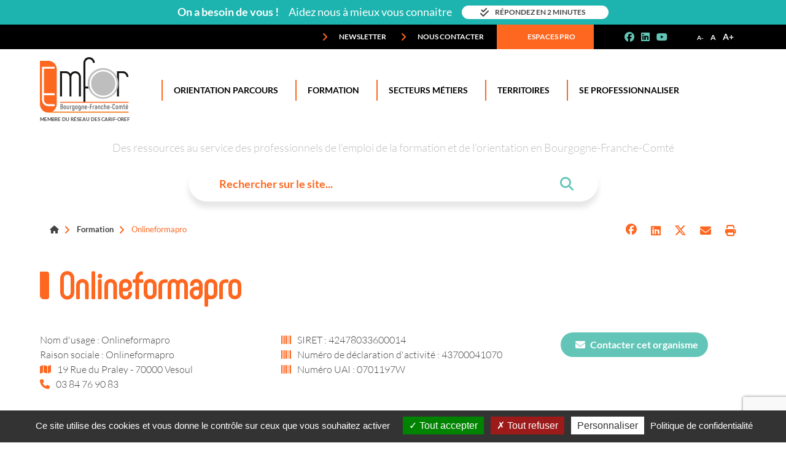

--- FILE ---
content_type: text/html; charset=UTF-8
request_url: https://www.emfor-bfc.org/formation/structure/1729-onlineformapro/session-265007
body_size: 13052
content:
<!DOCTYPE html>
<html lang="fr">
    <head>
        <script type="text/javascript">tarteaucitronForceCDN = '/Front/Site/assets/js/tarteaucitron/';</script>
        <script type="text/javascript" src="/Front/Site/assets/js/tarteaucitron/tarteaucitron.js"></script>
        <script src="/Front/Site/assets/js/jquery/jquery-3.4.1.min.js" type="text/javascript"></script>
        <script type="text/javascript">
            tarteaucitron.init({
                "privacyUrl": "/mentions-legales/#confidentialite", /* Privacy policy url */
                "hashtag": "#tarteaucitron", /* Open the panel with this hashtag */
                "cookieName": "EMFOR", /* Cookie name */
                "orientation": "bottom", /* Banner position (top - bottom) */
                "groupServices": false, /* Group services by category */
                "showAlertSmall": false, /* Show the small banner on bottom right */
                "cookieslist": false, /* Show the cookie list */
                "closePopup": false, /* Show a close X on the banner */
                "showIcon": false, /* Show cookie icon to manage cookies */
                //"iconSrc": "", /* Optionnal: URL or base64 encoded image */
                "iconPosition": "BottomRight", /* BottomRight, BottomLeft, TopRight and TopLeft */
                "adblocker": false, /* Show a Warning if an adblocker is detected */
                "DenyAllCta" : true, /* Show the deny all button */
                "AcceptAllCta" : true, /* Show the accept all button when highPrivacy on */
                "highPrivacy": true, /* HIGHLY RECOMMANDED Disable auto consent */
                "handleBrowserDNTRequest": false, /* If Do Not Track == 1, disallow all */
                "removeCredit": true, /* Remove credit link */
                "moreInfoLink": false, /* Show more info link */
                "useExternalCss": false, /* If false, the tarteaucitron.css file will be loaded */
                "useExternalJs": false, /* If false, the tarteaucitron.js file will be loaded */
                //"cookieDomain": ".my-multisite-domaine.fr", /* Shared cookie for multisite */
                "readmoreLink": "", /* Change the default readmore link */
                "mandatory": true, /* Show a message about mandatory cookies */
            });
        </script>
        <script type="text/javascript">
            tarteaucitron.init({
                "privacyUrl": "/mentions-legales/#confidentialite",                 "hashtag": "#tarteaucitron",                 "cookieName": "EMFOR",                 "orientation": "bottom",                 "showAlertSmall": false,                 "cookieslist": false,                 "showIcon": false,                 "iconPosition": "BottomRight",                 "adblocker": false,                 "DenyAllCta" : true,                 "AcceptAllCta" : true,                 "highPrivacy": true,                 "handleBrowserDNTRequest": false,                 "removeCredit": true,                 "moreInfoLink": false,                 "useExternalCss": false,                 "useExternalJs": false,                                 "readmoreLink": "",                 "mandatory": true,             });
        </script>
        <title>Onlineformapro - Emfor BFC</title>        <!-- Required meta tags -->
        <meta charset="utf-8">
        <meta name="viewport" content="width=device-width, initial-scale=1, shrink-to-fit=no">

        <meta name="description" content="Organisme de formation : Onlineformapro"/>        <meta name="keywords" content="Organisme, formation, structure,  Onlineformapro"/>        <meta name="robots" content="index, follow"/>        <meta name="title" content="Onlineformapro - Emfor BFC"/>        <link rel="canonical" href="https://www.emfor-bfc.org/formation/structure/1729-onlineformapro">                                        
        <link href="/Front/Site/assets/css/fontawesome/css/fontawesome.min.css" rel="stylesheet" />
        <link href="/Front/Site/assets/css/fontawesome/css/solid.min.css" rel="stylesheet" />
        <link href="/Front/Site/assets/css/fontawesome/css/brands.min.css" rel="stylesheet" />
        <link href="https://cdn.jsdelivr.net/npm/select2@4.0.13/dist/css/select2.min.css" rel="stylesheet" />
        <!-- Bootstrap CSS -->
        <!--link rel="stylesheet" href="/css/bootstrap.min.css"-->
        
        <link href="/Front/Site/assets/css/bootstrap.min.css" rel="stylesheet" type="text/css"/>
        <link href="/Front/Site/assets/css/style/style.css?v2" rel="stylesheet" type="text/css"/>
        <link href="/Front/Site/assets/css/owlcarousel/owl.carousel.min.css" rel="stylesheet" type="text/css"/>
        <link href="/Front/Site/assets/css/owlcarousel/owl.theme.default.min.css" rel="stylesheet" type="text/css"/>
        <link rel="stylesheet" href="/Front/Site/assets/custom/plugins/leaflet-openstreetmap/leaflet.css" />
        <link rel="stylesheet" href="/Front/Site/assets/custom/plugins/leaflet-markers/dist/css/leaflet.extra-markers.min.css" />
        <link rel="stylesheet" href="/Front/Site/assets/custom/plugins/leaflet-markercluster/dist/MarkerCluster.css" />
        <link href="/Front/Site/assets/custom/plugins/jstree/dist/themes/default/style.min.css" rel="stylesheet">
        <link rel="stylesheet" href="/Front/Site/assets/css/customselect/cs-select.css">
        <link rel="stylesheet" href="/Front/Site/assets/css/customselect/cs-skin-border.css">
        <link rel="stylesheet" href="/Front/Site/assets/css/jquery-ui.css">
        <link rel="stylesheet" type="text/css" href="https://cdn.datatables.net/1.10.22/css/jquery.dataTables.css">
                <link href="/Front/Site/assets/custom/css/custom.css?v4" rel="stylesheet" type="text/css"/>
        <script type="text/javascript" src="https://www.gstatic.com/charts/loader.js"></script>

                <link rel="apple-touch-icon" sizes="180x180" href="/Front/Site/assets/custom/img/favicon/apple-touch-icon.png">
        <link rel="icon" type="image/png" sizes="32x32" href="/Front/Site/assets/custom/img/favicon/favicon-32x32.png">
        <link rel="icon" type="image/png" sizes="16x16" href="/Front/Site/assets/custom/img/favicon/favicon-16x16.png">
        <link rel="manifest" href="/Front/Site/assets/custom/img/favicon/site.webmanifest">

                            
        
    </head>

    <body>

        <div class="loading-overlay spinnerLoad" style="display: none;">
            <div class="lds-hourglass loading-display"></div>
        </div>

                    <header>
    <div class="top-sondage d-flex gap-2 justify-content-center align-items-center">
        <div class="mx-2 font-weight-bold"> On a besoin de vous ! </div>
        <div class="mx-2 d-none d-md-block"> Aidez nous à mieux vous connaitre</div>
        <div class="mx-2">
            <a href="https://forms.gle/ZxkLKkDzzVYz64BdA" target="_blank" class="btn btn-secondary btn-sondage">
                <span class="d-none d-md-block"><i class="fa fa-check-double"></i> Répondez en 2 minutes</span>
                <span class="d-md-none"><i class="fa fa-check-double"></i> Votre avis</span>
            </a>
        </div>
    </div>
    <div class="top-bar">
        <div class="container  clearfix">
            <div class="float-right header-zoom mobilehide">
                <div id="textzoom" class="social"><ul class="list-inline mb-0">
                        <li class="list-inline-item"><a class="jfontsize-button" id="jfontsize-m2" href="#">A-</a> </li>
                        <li class="list-inline-item"><a class="jfontsize-button" id="jfontsize-d2" href="#">A</a> </li>
                        <li class="list-inline-item"><a class="jfontsize-button" id="jfontsize-p2" href="#">A+</a></li>
                    </ul>
                </div>
            </div>
            <div class="float-right header-social mobilehide">
                <div id="social" class="social"><ul class="list-inline mb-0">
                        <li class="list-inline-item"><a class="social-profile" href="https://fr-fr.facebook.com/bfcemfor/" title="Suivez nous sur Facebook" target="_blank"><i class="social_icon fa-brands fa-facebook"></i></a></li>
                        <li class="list-inline-item"><a class="social-profile" href="https://www.linkedin.com/organization-guest/company/emforbfc" title="Suivez nous sur Linkedin" target="_blank"><i class="social_icon fa-brands fa-linkedin"></i></a></li>
                                                <li class="list-inline-item"><a class="social-profile" href="https://www.youtube.com/channel/UCNwyeuZgS2P_r8xMpo2jPRw" title="Suivez nous sur Youtube" target="_blank"><i class="social_icon fa-brands fa-youtube"></i></a></li>
                    </ul>
                </div>
            </div>

            <div id="top-header-menu" class="float-lg-right">
                <ul  class="list-inline mb-0">
                                                                    <li class="list-inline-item">
                            <a href="/newsletter/" class="" target="_self">
                                <i class="fas fa-angle-right" aria-hidden="true"></i>
                                Newsletter
                            </a>
                        </li>
                                                                    <li class="list-inline-item mobilehide">
                            <a href="/contact/" class="" target="_self">
                                <i class="fas fa-angle-right" aria-hidden="true"></i>
                                Nous contacter
                            </a>
                        </li>
                                                                    <li class="list-inline-item professional-link picto-user mobilehide">
                            <a href="/espaces-pro" class="" target="_blank">
                                <i class="fas fa-angle-right" aria-hidden="true"></i>
                                Espaces pro
                            </a>
                        </li>
                                        <li class="list-inline-item searchButtonHide">
                        <button type="button" class="btn searchbuttonmenu"><i class="fas fa-search" aria-hidden="true"></i>
                        </button>
                    </li>
                </ul>
            </div>

        </div>
    </div>

    <div  data-toggle="sticky-onscroll">
        <nav class="navbar  navbar-expand-lg navbar-light">
            <div class="container">
                <a class="navbar-brand" href="/"><img src="/Front/Site/assets/img/logo.png" alt="logo"/><span class="nav-brand-text">Membre du Réseau des Carif-Oref</span></a>
                <button class="navbar-toggler" type="button" data-toggle="collapse" data-target="#navbarSupportedContent" aria-controls="navbarSupportedContent" aria-expanded="false" aria-label="Toggle navigation">
                    <span class="navbar-toggler-icon"></span>
                </button>

                <div class="collapse navbar-collapse" id="navbarSupportedContent">
                    <ul class="navbar-nav mr-auto">
                        <li class="nav-item">
                            <a class="nav-link " href="/orientation-parcours/"><span class="orangefirst"></span>Orientation Parcours</a>
                        </li>
                        <li class="nav-item">
                            <a class="nav-link " href="/formation/"><span class="orangefirst"></span>Formation</a>
                        </li>
                        <li class="nav-item">
                            <a class="nav-link " href="/secteurs-metiers/"><span class="orangefirst"></span>Secteurs Métiers</a>
                        </li>
                        <li class="nav-item">
                            <a class="nav-link " href="/territoires/"><span class="orangefirst"></span>Territoires</a>
                        </li>
                        <li class="nav-item">
                            <a class="nav-link " href="/se-professionnaliser/"><span class="orangefirst"></span>Se professionnaliser </a>
                        </li>

                        <li class="nav-item iconsearch">
                            <button  type="button"  class="btn searchbuttonmenu"><i class="fas fa-search" aria-hidden="true"></i>
                            </button>
                        </li>
                        <li class="nav-item iconaccount">
                            <a href="/espaces-pro"><i class="fas fa-user-circle" aria-hidden="true"></i>
                            </a>
                        </li>
                                                                                <li class="nav-item mobileshow">
                                <a class="nav-link" href="/newsletter/" target="_self">Newsletter</a>
                            </li>
                                                                                <li class="nav-item mobileshow">
                                <a class="nav-link" href="/espaces-pro/" target="_self">Espaces pro</a>
                            </li>
                                            </ul>
                </div>
            </div>
        </nav>

        <div id="searchbar" class="py-3 searchbar-custom-mobile-closed">
            <div class="container">
                <div class="searchform">
                    <p>Des ressources au service des professionnels de l’emploi de la formation et de l’orientation en Bourgogne-Franche-Comté</p>
                    <form method="POST" action="/recherche/" id="searchBar" autocomplete="off">
                        <div class="form-group search-group">
                            <input type="text" class="form-control main-search-bar" name="searchBarInput" data-search-bar-research-url="/search-bar/research/" data-thematique-id="" id="search" placeholder="Rechercher sur le site...">
                            <button type="submit" class="btn searchbutton"><i class="fas fa-search" aria-hidden="true"></i></button>
                            <button type="button" class="btn appendSearch searchbutton d-none"><i class="fas fa-angle-double-down"></i></button>
                            <button type="button" class="btn hideSearch searchbutton d-none"><i class="fas fa-angle-double-up"></i></button>
                        </div>
                    </form>
                </div>
                <div class="lds-hourglass loading-display input-loader input-loader-searchBar" style="display:none;"></div>
                <div id="searchresult" class="mt-4 search-bar-result">
                    <div class="row div-contain-search-bar-results">
                    </div>
                </div>
            </div>
        </div>
    </div>
</header>

        
                                
                <div class="bg-white">
        <div class="container">
            <div class="row">
                <div class="col-md-9">
                    <nav aria-label="breadcrumb">
                        <ol class="breadcrumb">

                            
                                                                                                                                                                <li class="breadcrumb-item home "  >
                                    <a href="/">                                                                                    <i class="fa fa-home"></i>
                                                                            </a>                                </li>
                            
                                                                                                                                                                <li class="breadcrumb-item  "  >
                                    <a href="/formation/recherche">                                                                                    Formation
                                                                            </a>                                </li>
                            
                                                                                                                                                                <li class="breadcrumb-item  active" aria-current="page" >
                                                                                                                        Onlineformapro
                                                                                                            </li>
                            
                        </ol>
                    </nav>
                </div>
                <div class="col-md-3">
                    <div class="social-content text-right">
                        <ul class="list-inline mb-0">
                            <li class="list-inline-item"><a class="social-profile" href="https://www.facebook.com/sharer/sharer.php?u=https://www.emfor-bfc.org/formation/structure/1729-onlineformapro/session-265007" target="_blank" title="Partager sur Facebook"><i class="social_icon fa-brands fa-facebook"></i></a></li>
                            <li class="list-inline-item"><a class="social-profile" href="https://www.linkedin.com/sharing/share-offsite/?url=https://www.emfor-bfc.org/formation/structure/1729-onlineformapro/session-265007" target="_blank" title="Partager sur Linkedin"><i class="social_icon fa-brands fa-linkedin"></i></a></li>
                            <li class="list-inline-item"><a class="social-profile" href="https://twitter.com/share?url=https://www.emfor-bfc.org/formation/structure/1729-onlineformapro/session-265007" target="_blank" title="Partager sur X"><img src="/Front/Site/assets/custom/img/X_logo_2023.svg" style="width: 18px;margin-bottom: 6px;" /></a></li>
                            <li class="list-inline-item"><a class="social-profile mailto-sharing-bar" data-title-page="1" href="#" title="Partager par mail"><i class="social_icon fa fa-envelope"></i></a></li>
                            <li class="list-inline-item"><a class="social-profile print-page-sharing-bar" href="#" title="Imprimer"><i class="social_icon fa fa-print"></i></a></li>
                            <!-- <li class="list-inline-item"><a class="social-profile" href="#" title="lien"><i class="social_icon fa fa-link"></i></a></li> -->
                        </ul>
                    </div>
                </div>
            </div>
        </div>
    </div>


        

        
        
        
    <div  class="bg-white pt-4">
        <div class="container">
            <div class="row">
                <div class="col-lg-12">
                    <h1 class="cms-title"><span class="orange"></span>Onlineformapro</h1>
                </div>

            </div>
        </div>
    </div>

                    
        <div id="structure" class="bg-white scroll btns-form">
    <div class="container">
        <div class="row justify-content-md-center text-center">
            
            
                            <div class="col-md-auto choice-formation active">
                    <a class="btn btn-choice elem-bar-detail-structure-guide-aio" href="#structure">Organisme</a>
                </div>
            
            
            
                            <div class="col-md-auto choice-formation ">
                    <a class="btn btn-choice" href="#contacts">Contacts de la structure</a>
                </div>
            
            
                            <div class="col-md-auto choice-formation ">
                    <a class="btn btn-choice" href="#formacode">Domaine de formation</a>
                </div>
            
                            <div class="col-md-auto choice-formation ">
                    <a class="btn btn-choice" href="#formation">Formation</a>
                </div>
            
            
                    </div>
    </div>
</div>
        <div class="py-4 bg-white">
            <div class="container">
                                <div class="row">
                                                            <div class="col-lg-8">
                        <!-- <h4 class="orangetitle"> Onlineformapro</h4>-->
                        <div class="row" >
                            <div class="col-lg-6">
                                <p style="font-size: 16px;">
                                    Nom d'usage : Onlineformapro<br/>
                                    Raison sociale : Onlineformapro<br/>

                                    <i class="fas fa-map" style="color: #FD6720; padding-right: 7px;"></i>
                                    19 Rue du Praley
                                     -
                                    70000 Vesoul<br/>

                                                                            <i class="fas fa-phone" style="color: #FD6720; padding-right: 7px;"></i>
                                                                                                                            03 84 76 90 83                                                                                     <br>
                                    
                                </p>
                            </div>
                            <div class="col-lg-6">
                                <p style="font-size: 16px;">
                                    <i class="fas fa-barcode" style="color: #FD6720; padding-right: 7px;"></i> SIRET : 42478033600014<br/>                                    <i class="fas fa-barcode" style="color: #FD6720; padding-right: 7px;"></i> Numéro de déclaration d'activité : 43700041070<br/>                                    <i class="fas fa-barcode" style="color: #FD6720; padding-right: 7px;"></i> Numéro UAI : 0701197W<br/>                                </p>
                            </div>
                        </div>
                        <p style="font-size: 16px;">

                        </p>
                        <p style="font-size: 16px;">

                        </p>

                        <p>
                                                                                                                                        <a target="_blank" class="mr-4 btn btn-emfor" style="text-decoration: none;" href="https://onlineformapro.com"><i class="fas fa-sitemap" aria-hidden="true"></i> Voir le site web</a>
                                                                                                                                    
                                                            <a class="geoloc-struct-detail mr-4 btn btn-emfor" style="text-decoration: none;" href="#" data-toggle="modal" data-target="#plan1" data-geoloc-struct-name="Onlineformapro" data-geoloc-struct-adresse="19 Rue du Praley - 70000 Vesoul" data-geoloc-struct-lat="47.637076" data-geoloc-struct-long="6.152081"><i class="fas fa-map-marker"></i> Géolocaliser</a>
                                                    </p>

                        <div class="modal fade modal-openstreetmap-structure-detail modalMapStructureDetail" id="plan1" tabindex="-1" role="dialog" aria-labelledby="modalMapStructureDetail" aria-hidden="true">
                            <div class="modal-dialog modal-lg" role="document">
                                <div class="modal-content">
                                    <div class="modal-header">
                                        <h5 class="modal-title" id="exampleModalLabel">Localisation de : Onlineformapro</h5>
                                        <button type="button" class="close" data-dismiss="modal" aria-label="Close"><span aria-hidden="true">&times;</span></button>
                                    </div>
                                    <div class="modal-body modalBodyDivContain"><div id="openstreetmapStructure" class="divOpenStreetMapStructure"></div></div>

                                </div>
                            </div>
                        </div>
                    </div>
                    <div class="col-lg-4 text-center">
                                                    <button class="btn btn-primary btn-lg bg_turquoise" data-toggle="modal" data-target="#modalContactStructure"><i class="fas fa-envelope pl-2"></i><span class="pl-2">Contacter cet organisme</span></button>
                                            </div>
                </div>
            </div>
        </div>

    

                    
        <div id="contacts" class="bg-white scroll btns-form">
    <div class="container">
        <div class="row justify-content-md-center text-center">
            
            
                            <div class="col-md-auto choice-formation ">
                    <a class="btn btn-choice elem-bar-detail-structure-guide-aio" href="#structure">Organisme</a>
                </div>
            
            
            
                            <div class="col-md-auto choice-formation active">
                    <a class="btn btn-choice" href="#contacts">Contacts de la structure</a>
                </div>
            
            
                            <div class="col-md-auto choice-formation ">
                    <a class="btn btn-choice" href="#formacode">Domaine de formation</a>
                </div>
            
                            <div class="col-md-auto choice-formation ">
                    <a class="btn btn-choice" href="#formation">Formation</a>
                </div>
            
            
                    </div>
    </div>
</div>
        <div  class="bg-white py-4">
            <div class="container">

                <div class="row">
                    <div class="col-lg-12 pt-2">
                        
                        <div class="row">
                                                                                
                                                                                
                                                                                
                                                                                
                                                </div>


                        
                    </div>

                </div>

            </div>
        </div>

    
    
                            
        <div id="formacode" class="bg-white scroll btns-form">
    <div class="container">
        <div class="row justify-content-md-center text-center">
            
            
                            <div class="col-md-auto choice-formation ">
                    <a class="btn btn-choice elem-bar-detail-structure-guide-aio" href="#structure">Organisme</a>
                </div>
            
            
            
                            <div class="col-md-auto choice-formation ">
                    <a class="btn btn-choice" href="#contacts">Contacts de la structure</a>
                </div>
            
            
                            <div class="col-md-auto choice-formation active">
                    <a class="btn btn-choice" href="#formacode">Domaine de formation</a>
                </div>
            
                            <div class="col-md-auto choice-formation ">
                    <a class="btn btn-choice" href="#formation">Formation</a>
                </div>
            
            
                    </div>
    </div>
</div>        <div class="py-4">
            <div class="container">
                <p><span class="font-weight-normal">Cet organisme intervient principalement sur ces domaines de formation :</span></p>
                <div class="row">
                                                            
                                                                                                <div class="col-md-6">
                            <ul class="list-unstyled  list-type-normal">
                                                <li>
                            <a href="/formation/structure/recherche/?fcoId=1&fcoLibelle=Développement professionnel et personnel"><i class="fas fa-angle-right" aria-hidden="true"></i>15054 - Développement professionnel et personnel</a>
                        </li>
                                                                                                                                            <li>
                            <a href="/formation/structure/recherche/?fcoId=2&fcoLibelle=Accompagnement vers emploi"><i class="fas fa-angle-right" aria-hidden="true"></i>15061 - Accompagnement vers emploi</a>
                        </li>
                                                                                                                                            <li>
                            <a href="/formation/structure/recherche/?fcoId=5&fcoLibelle=Alphabétisation"><i class="fas fa-angle-right" aria-hidden="true"></i>15043 - Alphabétisation</a>
                        </li>
                                                                                                                                            <li>
                            <a href="/formation/structure/recherche/?fcoId=7&fcoLibelle=Orientation professionnelle"><i class="fas fa-angle-right" aria-hidden="true"></i>15062 - Orientation professionnelle</a>
                        </li>
                                                                            </ul>
                            </div>
                                                                                                                                                    <div class="col-md-6">
                            <ul class="list-unstyled  list-type-normal">
                                                <li>
                            <a href="/formation/structure/recherche/?fcoId=27&fcoLibelle=Mise à niveau"><i class="fas fa-angle-right" aria-hidden="true"></i>15041 - Mise à niveau</a>
                        </li>
                                                                                                                                            <li>
                            <a href="/formation/structure/recherche/?fcoId=29&fcoLibelle=Mise à niveau numérique"><i class="fas fa-angle-right" aria-hidden="true"></i>15050 - Mise à niveau numérique</a>
                        </li>
                                                                                                                                            <li>
                            <a href="/formation/structure/recherche/?fcoId=30&fcoLibelle=Découverte ordinateur"><i class="fas fa-angle-right" aria-hidden="true"></i>15051 - Découverte ordinateur</a>
                        </li>
                                                                                                                                            <li>
                            <a href="/formation/structure/recherche/?fcoId=31&fcoLibelle=Bureautique"><i class="fas fa-angle-right" aria-hidden="true"></i>15052 - Bureautique</a>
                        </li>
                                                                            </ul>
                            </div>
                                                                                                                                                    <div class="col-md-6">
                            <ul class="list-unstyled  list-type-normal">
                                                <li>
                            <a href="/formation/structure/recherche/?fcoId=34&fcoLibelle=Préparation entrée formation"><i class="fas fa-angle-right" aria-hidden="true"></i>15084 - Préparation entrée formation</a>
                        </li>
                                                                                                                                            <li>
                            <a href="/formation/structure/recherche/?fcoId=63&fcoLibelle=Information - Communication numérique"><i class="fas fa-angle-right" aria-hidden="true"></i>46354 - Information - Communication numérique</a>
                        </li>
                                                                                                                                            <li>
                            <a href="/formation/structure/recherche/?fcoId=103&fcoLibelle=Accessibilité numérique"><i class="fas fa-angle-right" aria-hidden="true"></i>46335 - Accessibilité numérique</a>
                        </li>
                                                                                                                                            <li>
                            <a href="/formation/structure/recherche/?fcoId=115&fcoLibelle=Conduite projet numérique"><i class="fas fa-angle-right" aria-hidden="true"></i>46339 - Conduite projet numérique</a>
                        </li>
                                                                            </ul>
                            </div>
                                                                                                                                                    <div class="col-md-6">
                            <ul class="list-unstyled  list-type-normal">
                                                <li>
                            <a href="/formation/structure/recherche/?fcoId=144&fcoLibelle=Formation formateur"><i class="fas fa-angle-right" aria-hidden="true"></i>44586 - Formation formateur</a>
                        </li>
                                                                                                                                            <li>
                            <a href="/formation/structure/recherche/?fcoId=158&fcoLibelle=Plan développement compétences"><i class="fas fa-angle-right" aria-hidden="true"></i>44508 - Plan développement compétences</a>
                        </li>
                                                                                                                                            <li>
                            <a href="/formation/structure/recherche/?fcoId=183&fcoLibelle=Médiation numérique"><i class="fas fa-angle-right" aria-hidden="true"></i>44527 - Médiation numérique</a>
                        </li>
                                                                                                                                            <li>
                            <a href="/formation/structure/recherche/?fcoId=193&fcoLibelle=Langues"><i class="fas fa-angle-right" aria-hidden="true"></i>15254 - Langues</a>
                        </li>
                                                                            </ul>
                            </div>
                                                                                                                                                    <div class="col-md-6">
                            <ul class="list-unstyled  list-type-normal">
                                                <li>
                            <a href="/formation/structure/recherche/?fcoId=200&fcoLibelle=Anglais"><i class="fas fa-angle-right" aria-hidden="true"></i>15234 - Anglais</a>
                        </li>
                                                                                                                                            <li>
                            <a href="/formation/structure/recherche/?fcoId=206&fcoLibelle=Anglais tourisme"><i class="fas fa-angle-right" aria-hidden="true"></i>15203 - Anglais tourisme</a>
                        </li>
                                                                                                                                            <li>
                            <a href="/formation/structure/recherche/?fcoId=218&fcoLibelle=Français langue étrangère"><i class="fas fa-angle-right" aria-hidden="true"></i>15235 - Français langue étrangère</a>
                        </li>
                                                                                                                                            <li>
                            <a href="/formation/structure/recherche/?fcoId=220&fcoLibelle=Français mise à niveau"><i class="fas fa-angle-right" aria-hidden="true"></i>15281 - Français mise à niveau</a>
                        </li>
                                                                            </ul>
                            </div>
                                                                                                                                                    <div class="col-md-6">
                            <ul class="list-unstyled  list-type-normal">
                                                <li>
                            <a href="/formation/structure/recherche/?fcoId=852&fcoLibelle=Art graphique"><i class="fas fa-angle-right" aria-hidden="true"></i>46072 - Art graphique</a>
                        </li>
                                                                                                                                            <li>
                            <a href="/formation/structure/recherche/?fcoId=855&fcoLibelle=Infographie"><i class="fas fa-angle-right" aria-hidden="true"></i>46003 - Infographie</a>
                        </li>
                                                                                                                                            <li>
                            <a href="/formation/structure/recherche/?fcoId=905&fcoLibelle=Magasinage"><i class="fas fa-angle-right" aria-hidden="true"></i>31734 - Magasinage</a>
                        </li>
                                                                                                                                            <li>
                            <a href="/formation/structure/recherche/?fcoId=980&fcoLibelle=Conduite auto"><i class="fas fa-angle-right" aria-hidden="true"></i>31812 - Conduite auto</a>
                        </li>
                                                                            </ul>
                            </div>
                                                                                                                                                    <div class="col-md-6">
                            <ul class="list-unstyled  list-type-normal">
                                                <li>
                            <a href="/formation/structure/recherche/?fcoId=1250&fcoLibelle=Bureau d&#039;études"><i class="fas fa-angle-right" aria-hidden="true"></i>31676 - Bureau d&#039;études</a>
                        </li>
                                                                                                                                            <li>
                            <a href="/formation/structure/recherche/?fcoId=1251&fcoLibelle=CAO"><i class="fas fa-angle-right" aria-hidden="true"></i>31684 - CAO</a>
                        </li>
                                                                                                                                            <li>
                            <a href="/formation/structure/recherche/?fcoId=1254&fcoLibelle=DAO"><i class="fas fa-angle-right" aria-hidden="true"></i>31685 - DAO</a>
                        </li>
                                                                                                                                            <li>
                            <a href="/formation/structure/recherche/?fcoId=1397&fcoLibelle=Construction mécanique"><i class="fas fa-angle-right" aria-hidden="true"></i>23662 - Construction mécanique</a>
                        </li>
                                                                            </ul>
                            </div>
                                                                                                                                                    <div class="col-md-6">
                            <ul class="list-unstyled  list-type-normal">
                                                <li>
                            <a href="/formation/structure/recherche/?fcoId=1407&fcoLibelle=Dessin construction mécanique"><i class="fas fa-angle-right" aria-hidden="true"></i>23692 - Dessin construction mécanique</a>
                        </li>
                                                                                                                                            <li>
                            <a href="/formation/structure/recherche/?fcoId=1560&fcoLibelle=Dessin BTP"><i class="fas fa-angle-right" aria-hidden="true"></i>22252 - Dessin BTP</a>
                        </li>
                                                                                                                                            <li>
                            <a href="/formation/structure/recherche/?fcoId=1728&fcoLibelle=Informatique - Systèmes d’information et numérique"><i class="fas fa-angle-right" aria-hidden="true"></i>31054 - Informatique - Systèmes d’information et numérique</a>
                        </li>
                                                                                                                                            <li>
                            <a href="/formation/structure/recherche/?fcoId=1731&fcoLibelle=Administration système"><i class="fas fa-angle-right" aria-hidden="true"></i>31034 - Administration système</a>
                        </li>
                                                                            </ul>
                            </div>
                                                                                                                                                    <div class="col-md-6">
                            <ul class="list-unstyled  list-type-normal">
                                                <li>
                            <a href="/formation/structure/recherche/?fcoId=1737&fcoLibelle=Développement informatique"><i class="fas fa-angle-right" aria-hidden="true"></i>31067 - Développement informatique</a>
                        </li>
                                                                                                                                            <li>
                            <a href="/formation/structure/recherche/?fcoId=1741&fcoLibelle=Développement web"><i class="fas fa-angle-right" aria-hidden="true"></i>31090 - Développement web</a>
                        </li>
                                                                                                                                            <li>
                            <a href="/formation/structure/recherche/?fcoId=1754&fcoLibelle=Maintenance assistance informatique"><i class="fas fa-angle-right" aria-hidden="true"></i>31051 - Maintenance assistance informatique</a>
                        </li>
                                                                                                                                            <li>
                            <a href="/formation/structure/recherche/?fcoId=1755&fcoLibelle=Matériel informatique"><i class="fas fa-angle-right" aria-hidden="true"></i>31080 - Matériel informatique</a>
                        </li>
                                                                            </ul>
                            </div>
                                                                                                                                                    <div class="col-md-6">
                            <ul class="list-unstyled  list-type-normal">
                                                <li>
                            <a href="/formation/structure/recherche/?fcoId=1787&fcoLibelle=Système information"><i class="fas fa-angle-right" aria-hidden="true"></i>31008 - Système information</a>
                        </li>
                                                                                                                                            <li>
                            <a href="/formation/structure/recherche/?fcoId=1791&fcoLibelle=Architecture web"><i class="fas fa-angle-right" aria-hidden="true"></i>31010 - Architecture web</a>
                        </li>
                                                                                                                                            <li>
                            <a href="/formation/structure/recherche/?fcoId=1795&fcoLibelle=Sécurité informatique"><i class="fas fa-angle-right" aria-hidden="true"></i>31006 - Sécurité informatique</a>
                        </li>
                                                                                                                                            <li>
                            <a href="/formation/structure/recherche/?fcoId=1836&fcoLibelle=Réseau télécom"><i class="fas fa-angle-right" aria-hidden="true"></i>24252 - Réseau télécom</a>
                        </li>
                                                                            </ul>
                            </div>
                                                                                                                                                    <div class="col-md-6">
                            <ul class="list-unstyled  list-type-normal">
                                                <li>
                            <a href="/formation/structure/recherche/?fcoId=1837&fcoLibelle=Installation réseau téléphonique"><i class="fas fa-angle-right" aria-hidden="true"></i>24260 - Installation réseau téléphonique</a>
                        </li>
                                                                                                                                            <li>
                            <a href="/formation/structure/recherche/?fcoId=1839&fcoLibelle=Réseau informatique"><i class="fas fa-angle-right" aria-hidden="true"></i>24231 - Réseau informatique</a>
                        </li>
                                                                                                                                            <li>
                            <a href="/formation/structure/recherche/?fcoId=1845&fcoLibelle=Réseau local"><i class="fas fa-angle-right" aria-hidden="true"></i>24210 - Réseau local</a>
                        </li>
                                                                                                                                            <li>
                            <a href="/formation/structure/recherche/?fcoId=1851&fcoLibelle=Transmission"><i class="fas fa-angle-right" aria-hidden="true"></i>24246 - Transmission</a>
                        </li>
                                                                            </ul>
                            </div>
                                                                                                                                                    <div class="col-md-6">
                            <ul class="list-unstyled  list-type-normal">
                                                <li>
                            <a href="/formation/structure/recherche/?fcoId=1881&fcoLibelle=Maintenance audiovisuelle"><i class="fas fa-angle-right" aria-hidden="true"></i>24374 - Maintenance audiovisuelle</a>
                        </li>
                                                                                                                                            <li>
                            <a href="/formation/structure/recherche/?fcoId=1918&fcoLibelle=Gestion des organisations"><i class="fas fa-angle-right" aria-hidden="true"></i>32054 - Gestion des organisations</a>
                        </li>
                                                                                                                                            <li>
                            <a href="/formation/structure/recherche/?fcoId=1957&fcoLibelle=Comptabilité"><i class="fas fa-angle-right" aria-hidden="true"></i>32663 - Comptabilité</a>
                        </li>
                                                                                                                                            <li>
                            <a href="/formation/structure/recherche/?fcoId=1962&fcoLibelle=Comptabilité générale"><i class="fas fa-angle-right" aria-hidden="true"></i>32667 - Comptabilité générale</a>
                        </li>
                                                                            </ul>
                            </div>
                                                                                                                                                    <div class="col-md-6">
                            <ul class="list-unstyled  list-type-normal">
                                                <li>
                            <a href="/formation/structure/recherche/?fcoId=1968&fcoLibelle=Traitement paie"><i class="fas fa-angle-right" aria-hidden="true"></i>32688 - Traitement paie</a>
                        </li>
                                                                                                                                            <li>
                            <a href="/formation/structure/recherche/?fcoId=2008&fcoLibelle=Gestion ressources humaines"><i class="fas fa-angle-right" aria-hidden="true"></i>33054 - Gestion ressources humaines</a>
                        </li>
                                                                                                                                            <li>
                            <a href="/formation/structure/recherche/?fcoId=2009&fcoLibelle=Administration personnel"><i class="fas fa-angle-right" aria-hidden="true"></i>33052 - Administration personnel</a>
                        </li>
                                                                                                                                            <li>
                            <a href="/formation/structure/recherche/?fcoId=2010&fcoLibelle=Contrat travail"><i class="fas fa-angle-right" aria-hidden="true"></i>33071 - Contrat travail</a>
                        </li>
                                                                            </ul>
                            </div>
                                                                                                                                                    <div class="col-md-6">
                            <ul class="list-unstyled  list-type-normal">
                                                <li>
                            <a href="/formation/structure/recherche/?fcoId=2013&fcoLibelle=Recrutement"><i class="fas fa-angle-right" aria-hidden="true"></i>33060 - Recrutement</a>
                        </li>
                                                                                                                                            <li>
                            <a href="/formation/structure/recherche/?fcoId=2027&fcoLibelle=Intégration salarié"><i class="fas fa-angle-right" aria-hidden="true"></i>33072 - Intégration salarié</a>
                        </li>
                                                                                                                                            <li>
                            <a href="/formation/structure/recherche/?fcoId=2060&fcoLibelle=Secrétariat assistanat comptabilité"><i class="fas fa-angle-right" aria-hidden="true"></i>35049 - Secrétariat assistanat comptabilité</a>
                        </li>
                                                                                                                                            <li>
                            <a href="/formation/structure/recherche/?fcoId=2069&fcoLibelle=Secrétariat assistanat médicosocial"><i class="fas fa-angle-right" aria-hidden="true"></i>35015 - Secrétariat assistanat médicosocial</a>
                        </li>
                                                                            </ul>
                            </div>
                                                                                                                                                    <div class="col-md-6">
                            <ul class="list-unstyled  list-type-normal">
                                                <li>
                            <a href="/formation/structure/recherche/?fcoId=2071&fcoLibelle=Secrétariat assistanat ressources humaines"><i class="fas fa-angle-right" aria-hidden="true"></i>35014 - Secrétariat assistanat ressources humaines</a>
                        </li>
                                                                                                                                            <li>
                            <a href="/formation/structure/recherche/?fcoId=2151&fcoLibelle=Libre-service"><i class="fas fa-angle-right" aria-hidden="true"></i>34549 - Libre-service</a>
                        </li>
                                                                                                                                            <li>
                            <a href="/formation/structure/recherche/?fcoId=2265&fcoLibelle=Nettoyage locaux"><i class="fas fa-angle-right" aria-hidden="true"></i>42093 - Nettoyage locaux</a>
                        </li>
                                                                                                                                            <li>
                            <a href="/formation/structure/recherche/?fcoId=2325&fcoLibelle=Petite enfance"><i class="fas fa-angle-right" aria-hidden="true"></i>44041 - Petite enfance</a>
                        </li>
                                                                            </ul>
                            </div>
                                                                                                                                                    <div class="col-md-6">
                            <ul class="list-unstyled  list-type-normal">
                                                <li>
                            <a href="/formation/structure/recherche/?fcoId=2420&fcoLibelle=Accident travail maladie professionnelle"><i class="fas fa-angle-right" aria-hidden="true"></i>42819 - Accident travail maladie professionnelle</a>
                        </li>
                                                                                                                                            <li>
                            <a href="/formation/structure/recherche/?fcoId=2424&fcoLibelle=Réglementation santé sécurité travail"><i class="fas fa-angle-right" aria-hidden="true"></i>42817 - Réglementation santé sécurité travail</a>
                        </li>
                                                                                                                                            <li>
                            <a href="/formation/structure/recherche/?fcoId=2425&fcoLibelle=Sauvetage secourisme travail"><i class="fas fa-angle-right" aria-hidden="true"></i>42829 - Sauvetage secourisme travail</a>
                        </li>
                                                                                                                                            <li>
                            <a href="/formation/structure/recherche/?fcoId=2714&fcoLibelle=Basse tension"><i class="fas fa-angle-right" aria-hidden="true"></i>24095 - Basse tension</a>
                        </li>
                                                                            </ul>
                            </div>
                                                                                                                                                    <div class="col-md-6">
                            <ul class="list-unstyled  list-type-normal">
                                                <li>
                            <a href="/formation/structure/recherche/?fcoId=2723&fcoLibelle=Habilitation électrique"><i class="fas fa-angle-right" aria-hidden="true"></i>24049 - Habilitation électrique</a>
                        </li>
                                                                                                                                            <li>
                            <a href="/formation/structure/recherche/?fcoId=2734&fcoLibelle=Électroménager"><i class="fas fa-angle-right" aria-hidden="true"></i>24021 - Électroménager</a>
                        </li>
                                                                                                                                            <li>
                            <a href="/formation/structure/recherche/?fcoId=3190&fcoLibelle=Application"><i class="fas fa-angle-right" aria-hidden="true"></i>72454 - Application</a>
                        </li>
                                                                                                                                            <li>
                            <a href="/formation/structure/recherche/?fcoId=3251&fcoLibelle=Logiciel bureautique"><i class="fas fa-angle-right" aria-hidden="true"></i>70354 - Logiciel bureautique</a>
                        </li>
                                                                            </ul>
                            </div>
                                                                                                                                                    <div class="col-md-6">
                            <ul class="list-unstyled  list-type-normal">
                                                <li>
                            <a href="/formation/structure/recherche/?fcoId=3254&fcoLibelle=Logiciel PowerPoint"><i class="fas fa-angle-right" aria-hidden="true"></i>70312 - Logiciel PowerPoint</a>
                        </li>
                                                                                                                                            <li>
                            <a href="/formation/structure/recherche/?fcoId=3258&fcoLibelle=Logiciel Excel"><i class="fas fa-angle-right" aria-hidden="true"></i>70322 - Logiciel Excel</a>
                        </li>
                                                                                                                                            <li>
                            <a href="/formation/structure/recherche/?fcoId=3261&fcoLibelle=Logiciel Word"><i class="fas fa-angle-right" aria-hidden="true"></i>70332 - Logiciel Word</a>
                        </li>
                                                                                                                                            <li>
                            <a href="/formation/structure/recherche/?fcoId=3312&fcoLibelle=Logiciel graphique"><i class="fas fa-angle-right" aria-hidden="true"></i>71154 - Logiciel graphique</a>
                        </li>
                                                                            </ul>
                            </div>
                                                                                                                                                    <div class="col-md-6">
                            <ul class="list-unstyled  list-type-normal">
                                                <li>
                            <a href="/formation/structure/recherche/?fcoId=3313&fcoLibelle=Logiciel DAO/CAO"><i class="fas fa-angle-right" aria-hidden="true"></i>71110 - Logiciel DAO/CAO</a>
                        </li>
                                                                                                                                            <li>
                            <a href="/formation/structure/recherche/?fcoId=3314&fcoLibelle=Logiciel Autocad"><i class="fas fa-angle-right" aria-hidden="true"></i>71111 - Logiciel Autocad</a>
                        </li>
                                                                                                                                            <li>
                            <a href="/formation/structure/recherche/?fcoId=3318&fcoLibelle=Logiciel PAO"><i class="fas fa-angle-right" aria-hidden="true"></i>71120 - Logiciel PAO</a>
                        </li>
                                                                                                                                            <li>
                            <a href="/formation/structure/recherche/?fcoId=3320&fcoLibelle=Logiciel InDesign"><i class="fas fa-angle-right" aria-hidden="true"></i>71123 - Logiciel InDesign</a>
                        </li>
                                                                            </ul>
                            </div>
                                                                                                                                                    <div class="col-md-6">
                            <ul class="list-unstyled  list-type-normal">
                                                <li>
                            <a href="/formation/structure/recherche/?fcoId=3330&fcoLibelle=Logiciel Illustrator"><i class="fas fa-angle-right" aria-hidden="true"></i>71132 - Logiciel Illustrator</a>
                        </li>
                                                                                                                                            <li>
                            <a href="/formation/structure/recherche/?fcoId=3332&fcoLibelle=Logiciel Photoshop"><i class="fas fa-angle-right" aria-hidden="true"></i>71133 - Logiciel Photoshop</a>
                        </li>
                                                                                                                                            <li>
                            <a href="/formation/structure/recherche/?fcoId=3337&fcoLibelle=Logiciel messagerie électronique"><i class="fas fa-angle-right" aria-hidden="true"></i>71254 - Logiciel messagerie électronique</a>
                        </li>
                                                                                                                                            <li>
                            <a href="/formation/structure/recherche/?fcoId=3340&fcoLibelle=Logiciel Outlook"><i class="fas fa-angle-right" aria-hidden="true"></i>71203 - Logiciel Outlook</a>
                        </li>
                                                                            </ul>
                            </div>
                                                                                                                                                    <div class="col-md-6">
                            <ul class="list-unstyled  list-type-normal">
                                                <li>
                            <a href="/formation/structure/recherche/?fcoId=3368&fcoLibelle=Logiciel SGBD bureautique"><i class="fas fa-angle-right" aria-hidden="true"></i>71630 - Logiciel SGBD bureautique</a>
                        </li>
                                                                            </ul>
                            </div>
                                                                                        </div>

            </div>
        </div>
    

                    
        <div id="formation" class="bg-white scroll btns-form">
    <div class="container">
        <div class="row justify-content-md-center text-center">
            
            
                            <div class="col-md-auto choice-formation ">
                    <a class="btn btn-choice elem-bar-detail-structure-guide-aio" href="#structure">Organisme</a>
                </div>
            
            
            
                            <div class="col-md-auto choice-formation ">
                    <a class="btn btn-choice" href="#contacts">Contacts de la structure</a>
                </div>
            
            
                            <div class="col-md-auto choice-formation ">
                    <a class="btn btn-choice" href="#formacode">Domaine de formation</a>
                </div>
            
                            <div class="col-md-auto choice-formation active">
                    <a class="btn btn-choice" href="#formation">Formation</a>
                </div>
            
            
                    </div>
    </div>
</div>
        <div class="py-4">
            <div class="container">
                <div class="row">
                    <div class="col-lg-12 pt-2">
                                                <div class="divTable resultTable">
                            <div class="divTableHeading">
                                <div class="divTableRow">
                                    <div class="divTableHead" style="width:289px">Intitule<i class="fas fa-caret-down"></i></div>
                                    <div class="divTableHead" style="width:211px">Sessions <i class="fas fa-caret-down"></i></div>
                                    <div class="divTableHead">Financeurs<i class="fas fa-caret-down"></i></div>
                                    <div class="divTableHead">Publics<i class="fas fa-caret-down"></i></div>
                                    <div class="divTableHead" >Niveau sortie<i class="fas fa-caret-down"></i></div>
                                </div>
                            </div>
                            <div class="divTableBody">
                                                                                                                                                                                                                    <div class="divTableRow" onclick="window.open('/formation/fiche-32379/shotcut-les-bases', '_blank');">
                                        <div data-label="Sessions" class="divTableCell">
                                            SHOTCUT - Les bases
                                        </div>
                                        <div data-label="Sessions" class="divTableCell">
                                                                                                                                                                                                                                        <span class="DuAuSpan">Du </span> 25/07/2023 <br/> <span class="DuAuSpan">Au </span> 31/12/2026<br/><br/>
                                                                                                                                                                                                                                                <span class="DuAuSpan">Du </span> 17/11/2023 <br/> <span class="DuAuSpan">Au </span> 31/12/2026<br/><br/>
                                                                                                                                                                                        
                                        </div>
                                        <div data-label="Financeurs" class="divTableCell">
                                                                                                                                                                                                                                                                                                                                                                                                                                                                                        
                                        </div>
                                        <div data-label="Publics" class="divTableCell">
                                                                                                                                                                                                                                                                                                                - Tout public<br/>
                                                                                                                                                                                                                                                                                                                                                                                                                                                                                                                                                                                                                        </div>
                                        <div data-label="Niveau de sortie" class="divTableCell public">
                                            Sans niveau spécifique
                                        </div>
                                    </div>
                                                                                                                                                                                                                    <div class="divTableRow" onclick="window.open('/formation/fiche-32381/canva', '_blank');">
                                        <div data-label="Sessions" class="divTableCell">
                                            CANVA
                                        </div>
                                        <div data-label="Sessions" class="divTableCell">
                                                                                                                                                                                                                                        <span class="DuAuSpan">Du </span> 25/07/2023 <br/> <span class="DuAuSpan">Au </span> 31/12/2026<br/><br/>
                                                                                                                                                                                        
                                        </div>
                                        <div data-label="Financeurs" class="divTableCell">
                                                                                                                                                                                                                                                                                        
                                        </div>
                                        <div data-label="Publics" class="divTableCell">
                                                                                                                                                                                                                                                                                                                - Tout public<br/>
                                                                                                                                                                                                                                                                                                            </div>
                                        <div data-label="Niveau de sortie" class="divTableCell public">
                                            Sans niveau spécifique
                                        </div>
                                    </div>
                                                                                                                                                                                                                    <div class="divTableRow" onclick="window.open('/formation/fiche-32392/imprimante-3d', '_blank');">
                                        <div data-label="Sessions" class="divTableCell">
                                            Imprimante 3D
                                        </div>
                                        <div data-label="Sessions" class="divTableCell">
                                                                                                                                                                                                                                        <span class="DuAuSpan">Du </span> 25/07/2023 <br/> <span class="DuAuSpan">Au </span> 31/12/2026<br/><br/>
                                                                                                                                                                                        
                                        </div>
                                        <div data-label="Financeurs" class="divTableCell">
                                                                                                                                                                                                                                                                                        
                                        </div>
                                        <div data-label="Publics" class="divTableCell">
                                                                                                                                                                                                                                                                                                                - Tout public<br/>
                                                                                                                                                                                                                                                                                                            </div>
                                        <div data-label="Niveau de sortie" class="divTableCell public">
                                            Sans niveau spécifique
                                        </div>
                                    </div>
                                                                                                                                                                                                                    <div class="divTableRow" onclick="window.open('/formation/fiche-32405/communiquer-avec-les-reseaux-sociaux', '_blank');">
                                        <div data-label="Sessions" class="divTableCell">
                                            Communiquer avec les réseaux sociaux
                                        </div>
                                        <div data-label="Sessions" class="divTableCell">
                                                                                                                                                                                                                                        <span class="DuAuSpan">Du </span> 25/07/2023 <br/> <span class="DuAuSpan">Au </span> 31/12/2026<br/><br/>
                                                                                                                                                                                        
                                        </div>
                                        <div data-label="Financeurs" class="divTableCell">
                                                                                                                                                                                                                                                                                        
                                        </div>
                                        <div data-label="Publics" class="divTableCell">
                                                                                                                                                                                                                                                                                                                - Tout public<br/>
                                                                                                                                                                                                                                                                                                            </div>
                                        <div data-label="Niveau de sortie" class="divTableCell public">
                                            Sans niveau spécifique
                                        </div>
                                    </div>
                                                                                                                                                                                                                    <div class="divTableRow" onclick="window.open('/formation/fiche-67623/cap-accompagnant-educatif-petite-enfance-aepe', '_blank');">
                                        <div data-label="Sessions" class="divTableCell">
                                            CAP accompagnant éducatif petite enfance (AEPE)
                                        </div>
                                        <div data-label="Sessions" class="divTableCell">
                                                                                                                                                                                                                                        <span class="DuAuSpan">Du </span> 13/10/2025 <br/> <span class="DuAuSpan">Au </span> 12/06/2026<br/><br/>
                                                                                                                                                                                        
                                        </div>
                                        <div data-label="Financeurs" class="divTableCell">
                                                                                                                                                                                                                                                                                                                                                                        <img style="width: 70px;" src="/assets/img/Front/Site/financeurs/financeur-conseil-regional.jpg" title="Conseil régional "/>
                                                                                                                                                                                                                                                                
                                        </div>
                                        <div data-label="Publics" class="divTableCell">
                                                                                                                                                                                                                                                                                                                - Demandeur d&#039;emploi<br/>
                                                                                                                                                                                                                                                                                                            </div>
                                        <div data-label="Niveau de sortie" class="divTableCell public">
                                            Niveau CAP, BEP
                                        </div>
                                    </div>
                                                                                                                                                                                                                    <div class="divTableRow" onclick="window.open('/formation/fiche-67749/titre-professionnel-technicien-superieur-systemes-et-reseaux', '_blank');">
                                        <div data-label="Sessions" class="divTableCell">
                                            Titre professionnel technicien supérieur systèmes et réseaux
                                        </div>
                                        <div data-label="Sessions" class="divTableCell">
                                                                                                                                                                                                                                        <span class="DuAuSpan">Du </span> 02/06/2025 <br/> <span class="DuAuSpan">Au </span> 06/02/2026<br/><br/>
                                                                                                                                                                                        
                                        </div>
                                        <div data-label="Financeurs" class="divTableCell">
                                                                                                                                                                                                                                                                                                                                                                        <img style="width: 70px;" src="/assets/img/Front/Site/financeurs/financeur-conseil-regional.jpg" title="Conseil régional "/>
                                                                                                                                                                                                                                                                
                                        </div>
                                        <div data-label="Publics" class="divTableCell">
                                                                                                                                                                                                                                                                                                                - Demandeur d&#039;emploi<br/>
                                                                                                                                                                                                                                                                                                            </div>
                                        <div data-label="Niveau de sortie" class="divTableCell public">
                                            Niveau BTS, DEUST
                                        </div>
                                    </div>
                                                                                                                                                                                                                    <div class="divTableRow" onclick="window.open('/formation/fiche-80577/titre-professionnel-conseiller-de-vente', '_blank');">
                                        <div data-label="Sessions" class="divTableCell">
                                            Titre professionnel conseiller de vente
                                        </div>
                                        <div data-label="Sessions" class="divTableCell">
                                                                                                                                                                                                                                        <span class="DuAuSpan">Du </span> 22/12/2025 <br/> <span class="DuAuSpan">Au </span> 23/06/2026<br/><br/>
                                                                                                                                                                                        
                                        </div>
                                        <div data-label="Financeurs" class="divTableCell">
                                                                                                                                                                                                                                                                                                                                                                        <img style="width: 70px;" src="/assets/img/Front/Site/financeurs/financeur-conseil-regional.jpg" title="Conseil régional "/>
                                                                                                                                                                                                                                                                
                                        </div>
                                        <div data-label="Publics" class="divTableCell">
                                                                                                                                                                                                                                                                                                                - Demandeur d&#039;emploi<br/>
                                                                                                                                                                                                                                                                                                            </div>
                                        <div data-label="Niveau de sortie" class="divTableCell public">
                                            Niveau BAC, BAC Pro, BP
                                        </div>
                                    </div>
                                                                                                                                                                                                                    <div class="divTableRow" onclick="window.open('/formation/fiche-80666/sketchup-initiation', '_blank');">
                                        <div data-label="Sessions" class="divTableCell">
                                            SketchUP Initiation
                                        </div>
                                        <div data-label="Sessions" class="divTableCell">
                                                                                                                                                                                                                                        <span class="DuAuSpan">Du </span> 13/03/2025 <br/> <span class="DuAuSpan">Au </span> 31/12/2026<br/><br/>
                                                                                                                                                                                        
                                        </div>
                                        <div data-label="Financeurs" class="divTableCell">
                                                                                                                                                                                                                                                                                        
                                        </div>
                                        <div data-label="Publics" class="divTableCell">
                                                                                                                                                                                                                                                                                                                - Tout public<br/>
                                                                                                                                                                                                                                                                                                            </div>
                                        <div data-label="Niveau de sortie" class="divTableCell public">
                                            Sans niveau spécifique
                                        </div>
                                    </div>
                                                                                                                                                                                                                    <div class="divTableRow" onclick="window.open('/formation/fiche-91282/formation-linguistique-du-contrat-d-integration-republicaine-ofii-a2', '_blank');">
                                        <div data-label="Sessions" class="divTableCell">
                                            Formation linguistique du contrat d’intégration républicaine- OFII-A2
                                        </div>
                                        <div data-label="Sessions" class="divTableCell">
                                                                                                                                                                                                                                        <span class="DuAuSpan">Du </span> 01/09/2025 <br/> <span class="DuAuSpan">Au </span> 31/12/2026<br/><br/>
                                                                                                                                                                                                                                                <span class="DuAuSpan">Du </span> 01/09/2025 <br/> <span class="DuAuSpan">Au </span> 31/12/2026<br/><br/>
                                                                                                                                                                                                                                                                                                                                                                                                                                                                                                                                                                                                                                                                                                                                                                                                                                                                                                                                                                                                                                                                                                                                                                                                                                                                                                                                                                                                                                                                                                                                                                                                                                                                                                                                                                                                                                                                                                                                                                                                                                                                                                                                                                                                                                                                                <div style="padding-top: 10px; text-align: center;">
                                                    <a href="/formation/fiche-91282/formation-linguistique-du-contrat-d-integration-republicaine-ofii-a2#sessions" target="_blank">+ Voir plus</a>
                                                </div>
                                            
                                        </div>
                                        <div data-label="Financeurs" class="divTableCell">
                                                                                                                                                                                                                                                                                                                                                                        <img style="width: 70px;" src="/assets/img/Front/Site/financeurs/financeur-ofii.png" title="OFII"/>
                                                                                                                                                                                                                                                                                                                                                                                                                                                                                                                                                                                                                                                                                                                                                                                                                                                                                                                                                                                                                                                                                                                                                                                                                                                                                                                                                                                                                                                                                                                                                                                                                                                                                                                                                                                                                                                                                                                                                                                                                                                                                                                                                                                                                                                                                                                                                                                                                                                                                                                                                                                                                                                                                                                                                                                                                                                                                                                                                                                                                                                                                                                                                                                                                                                                
                                        </div>
                                        <div data-label="Publics" class="divTableCell">
                                                                                                                                                                                                                                                                                                                - Primo-arrivant<br/>
                                                                                                                                                                                                                                                                                            - Public réfugié<br/>
                                                                                                                                                                                                                                                                                                                                                                                                                                                                                                                                                                                                                                                                                                                                                                                                                                                                                                                                                                                                                                                                                                                                                                                                                                                                                                                                                                                                                                                                                                                                                                                                                                                                                                                                                                                                                                                                                                                                                                                                                                                                                                                                                                                                                                                                                                                                                                                                                                                                                                                                                                                                                                                                                                                                                                                                                                                                                                                                                                                                                                                                                                                                                                                                                                                                                                                                                                                                                                                                                                                                                                                                                                                                                                                                                                                                                                                                                                                                                                                                                                                                                                                                                                                                                                                                                                                                                                                                                                                                                                                                                                                                                                                                                                                                                                                                                                                                                                                                                                                                                                                                                                                                                                                                                                                                                                                                                                                                                                                                                                                                                                                                                                                                                                                                                                                                                                                                                                                                                                                                                                                                                                                                                                                                                                                                                                                                                                                                                                                                                                                                                                                                                                                                                    </div>
                                        <div data-label="Niveau de sortie" class="divTableCell public">
                                            Sans niveau spécifique
                                        </div>
                                    </div>
                                                                                                                                                                                                                    <div class="divTableRow" onclick="window.open('/formation/fiche-98806/fonctions-transverses-de-l-entreprise-plateforme-tertiaire', '_blank');">
                                        <div data-label="Sessions" class="divTableCell">
                                            Fonctions transverses de l’entreprise (plateforme tertiaire)
                                        </div>
                                        <div data-label="Sessions" class="divTableCell">
                                                                                                                                                                                                                                        <span class="DuAuSpan">Du </span> 17/02/2026 <br/> <span class="DuAuSpan">Au </span> 05/06/2026<br/><br/>
                                                                                                                                                                                                                                                <span class="DuAuSpan">Du </span> 08/09/2026 <br/> <span class="DuAuSpan">Au </span> 17/12/2026<br/><br/>
                                                                                                                                                                                        
                                        </div>
                                        <div data-label="Financeurs" class="divTableCell">
                                                                                                                                                                                                                                                                                                                                                                        <img style="width: 70px;" src="/assets/img/Front/Site/financeurs/financeur-conseil-regional.jpg" title="Conseil régional "/>
                                                                                                                                                                                                                                                                                                                                                                                                                                                                
                                        </div>
                                        <div data-label="Publics" class="divTableCell">
                                                                                                                                                                                                                                                                                                                - Demandeur d&#039;emploi<br/>
                                                                                                                                                                                                                                                                                                                                                                                                                                                                                                                                                                                                                        </div>
                                        <div data-label="Niveau de sortie" class="divTableCell public">
                                            Niveau BAC, BAC Pro, BP
                                        </div>
                                    </div>
                                                                                                                                                                                                                    <div class="divTableRow" onclick="window.open('/formation/fiche-99037/fonctions-transverses-de-l-entreprise-plateforme-tertiaire', '_blank');">
                                        <div data-label="Sessions" class="divTableCell">
                                            Fonctions transverses de l’entreprise (plateforme tertiaire)
                                        </div>
                                        <div data-label="Sessions" class="divTableCell">
                                                                                                                                                                                                                                        <span class="DuAuSpan">Du </span> 16/03/2026 <br/> <span class="DuAuSpan">Au </span> 09/06/2026<br/><br/>
                                                                                                                                                                                                                                                <span class="DuAuSpan">Du </span> 14/09/2026 <br/> <span class="DuAuSpan">Au </span> 01/12/2026<br/><br/>
                                                                                                                                                                                                                                                                                                                                                                                    <div style="padding-top: 10px; text-align: center;">
                                                    <a href="/formation/fiche-99037/fonctions-transverses-de-l-entreprise-plateforme-tertiaire#sessions" target="_blank">+ Voir plus</a>
                                                </div>
                                            
                                        </div>
                                        <div data-label="Financeurs" class="divTableCell">
                                                                                                                                                                                                                                                                                                                                                                        <img style="width: 70px;" src="/assets/img/Front/Site/financeurs/financeur-conseil-regional.jpg" title="Conseil régional "/>
                                                                                                                                                                                                                                                                                                                                                                                                                                                                                                                                                                                                                                                                
                                        </div>
                                        <div data-label="Publics" class="divTableCell">
                                                                                                                                                                                                                                                                                                                - Demandeur d&#039;emploi<br/>
                                                                                                                                                                                                                                                                                                                                                                                                                                                                                                                                                                                                                                                                                                                                                                                                                                                                                                                                    </div>
                                        <div data-label="Niveau de sortie" class="divTableCell public">
                                            Niveau BAC, BAC Pro, BP
                                        </div>
                                    </div>
                                                                                                                                                                                                                    <div class="divTableRow" onclick="window.open('/formation/fiche-99295/titre-professionnel-technicien-informatique-de-proximite', '_blank');">
                                        <div data-label="Sessions" class="divTableCell">
                                            Titre professionnel technicien informatique de proximité
                                        </div>
                                        <div data-label="Sessions" class="divTableCell">
                                                                                                                                                                                                                                        <span class="DuAuSpan">Du </span> 08/01/2026 <br/> <span class="DuAuSpan">Au </span> 29/07/2026<br/><br/>
                                                                                                                                                                                        
                                        </div>
                                        <div data-label="Financeurs" class="divTableCell">
                                                                                                                                                                                                                                                                                                                                                                        <img style="width: 70px;" src="/assets/img/Front/Site/financeurs/financeur-conseil-regional.jpg" title="Conseil régional "/>
                                                                                                                                                                                                                                                                
                                        </div>
                                        <div data-label="Publics" class="divTableCell">
                                                                                                                                                                                                                                                                                                                - Demandeur d&#039;emploi<br/>
                                                                                                                                                                                                                                                                                                            </div>
                                        <div data-label="Niveau de sortie" class="divTableCell public">
                                            Niveau BAC, BAC Pro, BP
                                        </div>
                                    </div>
                                                                                                                                                                                                                    <div class="divTableRow" onclick="window.open('/formation/fiche-99356/titre-professionnel-technicien-informatique-de-proximite', '_blank');">
                                        <div data-label="Sessions" class="divTableCell">
                                            Titre professionnel technicien informatique de proximité
                                        </div>
                                        <div data-label="Sessions" class="divTableCell">
                                                                                                                                                                                                                                        <span class="DuAuSpan">Du </span> 26/01/2026 <br/> <span class="DuAuSpan">Au </span> 26/08/2026<br/><br/>
                                                                                                                                                                                        
                                        </div>
                                        <div data-label="Financeurs" class="divTableCell">
                                                                                                                                                                                                                                                                                                                                                                        <img style="width: 70px;" src="/assets/img/Front/Site/financeurs/financeur-conseil-regional.jpg" title="Conseil régional "/>
                                                                                                                                                                                                                                                                
                                        </div>
                                        <div data-label="Publics" class="divTableCell">
                                                                                                                                                                                                                                                                                                                - Demandeur d&#039;emploi<br/>
                                                                                                                                                                                                                                                                                                            </div>
                                        <div data-label="Niveau de sortie" class="divTableCell public">
                                            Niveau BAC, BAC Pro, BP
                                        </div>
                                    </div>
                                                                                                                                                                                                                    <div class="divTableRow" onclick="window.open('/formation/fiche-99361/titre-professionnel-conseiller-de-vente', '_blank');">
                                        <div data-label="Sessions" class="divTableCell">
                                            Titre professionnel conseiller de vente
                                        </div>
                                        <div data-label="Sessions" class="divTableCell">
                                                                                                                                                                                                                                        <span class="DuAuSpan">Du </span> 24/11/2026 <br/> <span class="DuAuSpan">Au </span> 22/05/2027<br/><br/>
                                                                                                                                                                                        
                                        </div>
                                        <div data-label="Financeurs" class="divTableCell">
                                                                                                                                                                                                                                                                                                                                                                        <img style="width: 70px;" src="/assets/img/Front/Site/financeurs/financeur-conseil-regional.jpg" title="Conseil régional "/>
                                                                                                                                                                                                                                                                
                                        </div>
                                        <div data-label="Publics" class="divTableCell">
                                                                                                                                                                                                                                                                                                                - Demandeur d&#039;emploi<br/>
                                                                                                                                                                                                                                                                                                            </div>
                                        <div data-label="Niveau de sortie" class="divTableCell public">
                                            Niveau BAC, BAC Pro, BP
                                        </div>
                                    </div>
                                                                                                                                                                                                                    <div class="divTableRow" onclick="window.open('/formation/fiche-99364/titre-professionnel-technicien-informatique-de-proximite', '_blank');">
                                        <div data-label="Sessions" class="divTableCell">
                                            Titre professionnel technicien informatique de proximité
                                        </div>
                                        <div data-label="Sessions" class="divTableCell">
                                                                                                                                                                                                                                        <span class="DuAuSpan">Du </span> 09/02/2026 <br/> <span class="DuAuSpan">Au </span> 11/09/2026<br/><br/>
                                                                                                                                                                                        
                                        </div>
                                        <div data-label="Financeurs" class="divTableCell">
                                                                                                                                                                                                                                                                                                                                                                        <img style="width: 70px;" src="/assets/img/Front/Site/financeurs/financeur-conseil-regional.jpg" title="Conseil régional "/>
                                                                                                                                                                                                                                                                
                                        </div>
                                        <div data-label="Publics" class="divTableCell">
                                                                                                                                                                                                                                                                                                                - Demandeur d&#039;emploi<br/>
                                                                                                                                                                                                                                                                                                            </div>
                                        <div data-label="Niveau de sortie" class="divTableCell public">
                                            Niveau BAC, BAC Pro, BP
                                        </div>
                                    </div>
                                                                                                                                                                                                                    <div class="divTableRow" onclick="window.open('/formation/fiche-100088/dispositif-amont-de-la-qualification-2026-2030-daq-plateforme-n-18-lure-luxeuil', '_blank');">
                                        <div data-label="Sessions" class="divTableCell">
                                            Dispositif Amont de la Qualification 2026-2030 (DAQ) - Plateforme n° 18 Lure - Luxeuil
                                        </div>
                                        <div data-label="Sessions" class="divTableCell">
                                                                                                                                                                                                                                        <span class="DuAuSpan">Du </span> 01/01/2026 <br/> <span class="DuAuSpan">Au </span> 31/12/2030<br/><br/>
                                                                                                                                                                                                                                                <span class="DuAuSpan">Du </span> 01/01/2026 <br/> <span class="DuAuSpan">Au </span> 31/12/2030<br/><br/>
                                                                                                                                                                                        
                                        </div>
                                        <div data-label="Financeurs" class="divTableCell">
                                                                                                                                                                                                                                                                                                                                                                        <img style="width: 70px;" src="/assets/img/Front/Site/financeurs/financeur-conseil-regional.jpg" title="Conseil régional "/>
                                                                                                                                                                                                                                                                                                                                                                                                                                                                
                                        </div>
                                        <div data-label="Publics" class="divTableCell">
                                                                                                                                                                                                                                                                                                                - Demandeur d&#039;emploi<br/>
                                                                                                                                                                                                                                                                                                                                                                                                                                                                                                                                                                                                                        </div>
                                        <div data-label="Niveau de sortie" class="divTableCell public">
                                            Sans niveau spécifique
                                        </div>
                                    </div>
                                
                            </div>
                        </div>


                    </div>

                </div>


            </div>
        </div>

    
    <div class="modal fade modal-contact-structure modalContactStructure" id="modalContactStructure" tabindex="-1" role="dialog" aria-labelledby="modalContactStructure" aria-hidden="true">
        <div class="modal-dialog modal-lg" role="document">
            <div class="modal-content">
                <div class="modal-header">
                    <h5 class="modal-title" id="exampleModalLabel">Contacter Onlineformapro</h5>
                    <button type="button" class="close" data-dismiss="modal" aria-label="Close">
                        <span aria-hidden="true">&times;</span>
                    </button>
                </div>
                <div class="modal-body">
                    <form name="contact_organisme" method="post"><div id="contact_organisme"><div class="col-md-12 form-group"><label class="required" for="contact_organisme_qui">Je suis :</label><select id="contact_organisme_qui" name="contact_organisme[qui]" class="form-control"><option value="ETUDIANT">Un éléve ou un étudiant</option><option value="DEMANDEUR_EMPLOI">Un demandeur d&#039;emploi</option><option value="SALARIE">Un salarié</option><option value="AGENT_FONCTION_PUBLIQUE">Un agent de la fonction publique</option><option value="AUTRE">Un employeur, travailleur indépendant, professionnel en libéral</option><option value="PROFESSIONNEL_FORMATION">Un professionnel de la formation</option></select></div><div class="col-md-12 form-group"><label for="contact_organisme_nom" class="required">Nom :</label><input type="text" id="contact_organisme_nom" name="contact_organisme[nom]" required="required" maxlength="250" title="Saisissez votre nom" class="form-control" /></div><div class="col-md-12 form-group"><label for="contact_organisme_prenom" class="required">Prénom :</label><input type="text" id="contact_organisme_prenom" name="contact_organisme[prenom]" required="required" maxlength="250" title="Saisissez votre prénom" class="form-control" /></div><div class="col-md-12 form-group"><label for="contact_organisme_mail_reponse" class="required">Courriel de réponse :</label><input type="email" id="contact_organisme_mail_reponse" name="contact_organisme[mail_reponse]" required="required" maxlength="250" title="Saisissez votre adresse email" class="form-control" /></div><div class="col-md-12 form-group"><label for="contact_organisme_sujet" class="required">Sujet :</label><input type="text" id="contact_organisme_sujet" name="contact_organisme[sujet]" required="required" maxlength="250" title="Saisissez le sujet de votre demande" class="form-control" value="Formation : Français Langue Étrangère à visée professionnelle [265007]" /></div><div class="col-md-12 form-group"><label for="contact_organisme_message" class="required">Message :</label><textarea id="contact_organisme_message" name="contact_organisme[message]" required="required" style="height: 200px;" title="Saisissez votre message" class="form-control">Bonjour,
Ma demande concerne la formation &quot;Français Langue Étrangère à visée professionnelle&quot; organisée du 20/11/2023 au 14/02/2024 à Besançon [265007].
Veuillez me contacter sur mon adresse mail afin d&#039;échanger à ce propos.
Merci.
</textarea></div><div class="col-md-12 form-group"><div class="form-check">        
        <input type="checkbox" id="contact_organisme_checkbox" name="contact_organisme[checkbox]" class="form-check-input" value="1" />
        <label class="form-check-label" for="contact_organisme_checkbox">Je souhaite recevoir une copie de ce message</label></div></div><input type="hidden" id="contact_organisme_captcha" name="contact_organisme[captcha]" class="recaptcha_v3" /><div class="form-group"><button type="button" id="contact_organisme_enregistrer" name="contact_organisme[enregistrer]" class="btn btn-success btn">Contacter</button></div><input type="hidden" id="contact_organisme__token" name="contact_organisme[_token]" data-controller="csrf-protection" value="csrf-token" /></div></form>
                    <p>
                        <small>
                            Dans la cadre de sa fonction de modérateur, Emfor sera mis en copie de ce message.
                            Conformément à la loi informatique et libertés du 6 janvier 1978 modifiée en 2004,
                            vous disposez d'un droit d'accès, de rectification et de suppression des vos informations personnelles.
                            Pour exercer ce droit, adresser votre demande à : cil@emfor-bfc.org
                        </small>
                    </p>
                </div>

            </div>
        </div>
    </div>

                    <!-- Footer -->
<footer class="py-4">

    <!-- Footer Links -->
    <div class="container text-center text-md-left">

        <!-- Grid row -->
        <div class="row pb-4">

            <!-- Grid column -->
            <div class="col-md-3 mx-auto">

                <!-- Links -->
                <h3 class="mt-3 mb-4">Nous connaître</h3>
                <ul class="list-unstyled">
                                                                    <li>
                            <a href="/qui-sommes-nous" target="_self" class="">Qui sommes-nous ?</a>
                        </li>
                                                                    <li>
                            <a href="/organigramme/" target="_self" class="">L&#039;équipe</a>
                        </li>
                                                                    <li>
                            <a href="/contact/" target="_self" class="">Nous contacter</a>
                        </li>
                                                                    <li>
                            <a href="/article-55014/emfor-recrute-rejoignez-nous" target="_self" class="">EMFOR RECRUTE</a>
                        </li>
                                    </ul>

            </div>
            <!-- Grid column -->

            <hr class="clearfix w-100 d-md-none">

            <!-- Grid column -->
            <div class="col-md-3 mx-auto">

                <!-- Links -->
                <h3 class="mt-3 mb-4">Mentions légales</h3>

                <ul class="list-unstyled">
                                                                    <li>
                            <a href="/mentions-legales/" target="_self" class="">Mentions légales</a>
                        </li>
                                    </ul>

            </div>
            <!-- Grid column -->

            <hr class="clearfix w-100 d-md-none">

            <!-- Grid column -->
            <div class="col-md-3 mx-auto">

                <!-- Links -->
                <h3 class="mt-3 mb-4">Nos actions</h3>

                <ul class="list-unstyled">
                                                                    <li>
                            <a href="/orientation-parcours/" target="_self" class="">Orientation parcours</a>
                        </li>
                                                                    <li>
                            <a href="/formation/" target="_self" class="">Formation</a>
                        </li>
                                                                    <li>
                            <a href="/secteurs-metiers/" target="_self" class="">Secteurs métiers</a>
                        </li>
                                                                    <li>
                            <a href="/territoires/" target="_self" class="">Territoires</a>
                        </li>
                                                                    <li>
                            <a href="/se-professionnaliser/" target="_self" class="">Se professionnaliser</a>
                        </li>
                                                                    <li>
                            <a href="/article-99426/crefop" target="_self" class="">Crefop</a>
                        </li>
                                    </ul>

            </div>
            <!-- Grid column -->

            <hr class="clearfix w-100 d-md-none">

            <!-- Grid column -->
            <div class="col-md-3 mx-auto">

                <!-- Links -->
                <h3 class="mt-3 mb-4">Suivez-nous</h3>
                <p>Inscription à notre newsletter</p>
                <form action="/lettre-information/" method="POST" id="form-newsletter">
                    <div class="form-group newsletter-group" >
                        <input type="email" class="form-control" id="newsletter" placeholder="Votre adresse email" required name="email" />
                        <button type="submit" class="btn"><i class="fas fa-angle-right"></i></button>
                    </div>
                </form>
                <div class="social-link">
                    <ul class="list-unstyled list-group list-group-horizontal">
                        <li><a href="https://fr-fr.facebook.com/bfcemfor/" target="_blank"><i class="social_icon fa-brands fa-facebook"></i></a> </li>
                                                <li><a href="https://www.linkedin.com/organization-guest/company/emforbfc" target="_blank"><i class="social_icon fa-brands fa-linkedin"></i></a> </li>
                        <li><a href="https://www.youtube.com/channel/UCNwyeuZgS2P_r8xMpo2jPRw" target="_blank"><i class="social_icon fa-brands fa-youtube"></i></a> </li>
                    </ul>
                </div>

            </div>
            <!-- Grid column -->

        </div>
        <!-- Grid row -->
        <div class="row pt-4 footer-partenaire">
            <div class="col-md-12 text-center">
                <a href="http://www.prefectures-regions.gouv.fr/bourgogne-franche-comte" target="_blank"><img class="mr-2 mb-2" src="/Front/Site/assets/img/logo-prefecture-120.jpg" alt="Prefet" /></a>
                <a href="https://www.bourgognefranchecomte.fr/" target="_blank"><img class="mr-2 mb-2" src="/Front/Site/assets/img/imgfooter2.png" alt="Région"/></a>
                <a href="https://reseau.intercariforef.org/" target="_blank"><img class="mr-2 mb-2" src="/Front/Site/assets/img/imgfooter5.png" alt="Carif-Oref"/></a>
                                            </div>

        </div>

    </div>
    <!-- Footer Links -->

</footer>

        
        <!-- Optional JavaScript -->
        <!-- jQuery first, then Popper.js, then Bootstrap JS -->
        <script src="/Front/Site/assets/custom/plugins/jquery-md5/jquery.md5.min.js" type="text/javascript"></script>
        <script src="/Front/Site/assets/js/jquery/jquery.jfontsize-1.0.js" type="text/javascript"></script>
        <script src="/Front/Site/assets/js/jquery/jquery-ui.js"></script>
        <script src="https://cdnjs.cloudflare.com/ajax/libs/popper.js/1.12.9/umd/popper.min.js"></script>
        <script src="/Front/Site/assets/js/bootstrap/bootstrap.min.js" type="text/javascript"></script>
        <script src="/Front/Site/assets/js/owlcarousel/owl.carousel.min.js" type="text/javascript"></script>
        <script src="/Front/Site/assets/js/customselect/classie.js"></script>
        <script src="/Front/Site/assets/js/customselect/selectFx.js"></script>
        <script src="/Front/Site/assets/custom/plugins/leaflet-openstreetmap/leaflet.js"></script>
        <script src="/Front/Site/assets/custom/plugins/leaflet-markers/dist/js/leaflet.extra-markers.min.js"></script>
        <script src="/Front/Site/assets/custom/plugins/leaflet-markercluster/dist/leaflet.markercluster.js"></script>
        <script src="/Front/Site/assets/custom/plugins/jstree/dist/jstree.min.js"></script>
        <script src="https://cdn.jsdelivr.net/npm/select2@4.0.13/dist/js/select2.min.js"></script>
        <script src="https://cdnjs.cloudflare.com/ajax/libs/select2/4.0.13/js/i18n/fr.min.js"></script>
        <script type="text/javascript" charset="utf8" src="https://cdn.datatables.net/1.10.22/js/jquery.dataTables.js"></script>
        <script type="text/javascript" charset="utf8" src="https://cdn.jsdelivr.net/npm/jquery-validation@1.19.3/dist/jquery.validate.js"></script>
        <script type="text/javascript" charset="utf8" src="https://cdn.jsdelivr.net/npm/jquery-validation@1.19.3/dist/additional-methods.min.js"></script>

        <script src="/assets/plugins/bscustomfileinput/bs-custom-file-input.min.js"></script>
        <script src="/Front/Site/assets/js/matomo-tagmanager.js" type="text/javascript"></script>
        <script src="/Front/Site/assets/js/custom.js" type="text/javascript"></script>
        <script src="/Front/Site/assets/custom/js/custom-site.js" type="text/javascript"></script>
        <script>
            (function () {
                [].slice.call(document.querySelectorAll('select.cs-select')).forEach(function (el) {
                    new SelectFx(el);
                });
            })();
        </script>
        <script>
            $(function() {
                bsCustomFileInput.init();
            });
        </script>

                    <script>
                $('select.select2').select2();
                $('select.select2-classic').select2({
                    minimumResultsForSearch: Infinity,
                });
            </script>
                    
    <script src="https://www.google.com/recaptcha/api.js?render=6Lc_qzEaAAAAAN069f375-hdcrz-79lHKEskO5UU"></script>
    <script>
        anchors = customSite.anchorGet();
        if(anchors['contactForSession'] !== undefined){
            $('button[data-target="#modalContactStructure"]').trigger('click');
        }
        if(anchors['contactForFormation'] !== undefined){
            $('button[data-target="#modalContactStructure"]').trigger('click');
        }
        customSite.recaptchaV3("contact_organisme_enregistrer", "contact_organisme", "6Lc_qzEaAAAAAN069f375-hdcrz-79lHKEskO5UU");
    </script>

                    <script>
                dataLayer = [{
                    'LEVEL1' : 'Formation',
                    'LEVEL2' : 'Onlineformapro',
                    'LEVEL3' : '',
                    'TYPE' : 'STRUCTURE'
                }];
            </script>
        
        <script type="text/javascript">
                        (tarteaucitron.job = tarteaucitron.job || []).push('gtag');
            tarteaucitron.user.gtagUa = 'G-0T717044EK'; // LOCAL
            tarteaucitron.user.gtagMore = function () {
                gtagAccepted = true;
                window.dataLayer = window.dataLayer || [];
                function gtag(){dataLayer.push(arguments);}
                var aLink = $('a[href*=".pdf"]');
                $(aLink).click(function(event){
                    gtag('event', 'download', {
                        'event_category': 'pdf',
                        'event_label': $(this).attr('href'),
                        'event_callback': function(e, l){  }
                    });
                });

                $('a').click(function() {
                    if(!$(this).attr('href').match("www.emfor-bfc.org") && $(this).attr('href').match("http") ) {
                        gtag('event', 'external_link', {
                            'event_category': 'url',
                            'event_label': $(this).attr('href'),
                            'event_callback': function(e, l) { }
                        });
                    }
                });
            };
                        tarteaucitron.user.domainHost='matomo.emfor-bfc.org';
            tarteaucitron.user.matomoTagManagerId='wvMBAlLv';
            (tarteaucitron.job = tarteaucitron.job || []).push('matomotagmanager');
                                </script>
    </body>
</html>


--- FILE ---
content_type: text/html; charset=utf-8
request_url: https://www.google.com/recaptcha/api2/anchor?ar=1&k=6Lc_qzEaAAAAAN069f375-hdcrz-79lHKEskO5UU&co=aHR0cHM6Ly93d3cuZW1mb3ItYmZjLm9yZzo0NDM.&hl=en&v=N67nZn4AqZkNcbeMu4prBgzg&size=invisible&anchor-ms=20000&execute-ms=30000&cb=v9mgpv31iahn
body_size: 49959
content:
<!DOCTYPE HTML><html dir="ltr" lang="en"><head><meta http-equiv="Content-Type" content="text/html; charset=UTF-8">
<meta http-equiv="X-UA-Compatible" content="IE=edge">
<title>reCAPTCHA</title>
<style type="text/css">
/* cyrillic-ext */
@font-face {
  font-family: 'Roboto';
  font-style: normal;
  font-weight: 400;
  font-stretch: 100%;
  src: url(//fonts.gstatic.com/s/roboto/v48/KFO7CnqEu92Fr1ME7kSn66aGLdTylUAMa3GUBHMdazTgWw.woff2) format('woff2');
  unicode-range: U+0460-052F, U+1C80-1C8A, U+20B4, U+2DE0-2DFF, U+A640-A69F, U+FE2E-FE2F;
}
/* cyrillic */
@font-face {
  font-family: 'Roboto';
  font-style: normal;
  font-weight: 400;
  font-stretch: 100%;
  src: url(//fonts.gstatic.com/s/roboto/v48/KFO7CnqEu92Fr1ME7kSn66aGLdTylUAMa3iUBHMdazTgWw.woff2) format('woff2');
  unicode-range: U+0301, U+0400-045F, U+0490-0491, U+04B0-04B1, U+2116;
}
/* greek-ext */
@font-face {
  font-family: 'Roboto';
  font-style: normal;
  font-weight: 400;
  font-stretch: 100%;
  src: url(//fonts.gstatic.com/s/roboto/v48/KFO7CnqEu92Fr1ME7kSn66aGLdTylUAMa3CUBHMdazTgWw.woff2) format('woff2');
  unicode-range: U+1F00-1FFF;
}
/* greek */
@font-face {
  font-family: 'Roboto';
  font-style: normal;
  font-weight: 400;
  font-stretch: 100%;
  src: url(//fonts.gstatic.com/s/roboto/v48/KFO7CnqEu92Fr1ME7kSn66aGLdTylUAMa3-UBHMdazTgWw.woff2) format('woff2');
  unicode-range: U+0370-0377, U+037A-037F, U+0384-038A, U+038C, U+038E-03A1, U+03A3-03FF;
}
/* math */
@font-face {
  font-family: 'Roboto';
  font-style: normal;
  font-weight: 400;
  font-stretch: 100%;
  src: url(//fonts.gstatic.com/s/roboto/v48/KFO7CnqEu92Fr1ME7kSn66aGLdTylUAMawCUBHMdazTgWw.woff2) format('woff2');
  unicode-range: U+0302-0303, U+0305, U+0307-0308, U+0310, U+0312, U+0315, U+031A, U+0326-0327, U+032C, U+032F-0330, U+0332-0333, U+0338, U+033A, U+0346, U+034D, U+0391-03A1, U+03A3-03A9, U+03B1-03C9, U+03D1, U+03D5-03D6, U+03F0-03F1, U+03F4-03F5, U+2016-2017, U+2034-2038, U+203C, U+2040, U+2043, U+2047, U+2050, U+2057, U+205F, U+2070-2071, U+2074-208E, U+2090-209C, U+20D0-20DC, U+20E1, U+20E5-20EF, U+2100-2112, U+2114-2115, U+2117-2121, U+2123-214F, U+2190, U+2192, U+2194-21AE, U+21B0-21E5, U+21F1-21F2, U+21F4-2211, U+2213-2214, U+2216-22FF, U+2308-230B, U+2310, U+2319, U+231C-2321, U+2336-237A, U+237C, U+2395, U+239B-23B7, U+23D0, U+23DC-23E1, U+2474-2475, U+25AF, U+25B3, U+25B7, U+25BD, U+25C1, U+25CA, U+25CC, U+25FB, U+266D-266F, U+27C0-27FF, U+2900-2AFF, U+2B0E-2B11, U+2B30-2B4C, U+2BFE, U+3030, U+FF5B, U+FF5D, U+1D400-1D7FF, U+1EE00-1EEFF;
}
/* symbols */
@font-face {
  font-family: 'Roboto';
  font-style: normal;
  font-weight: 400;
  font-stretch: 100%;
  src: url(//fonts.gstatic.com/s/roboto/v48/KFO7CnqEu92Fr1ME7kSn66aGLdTylUAMaxKUBHMdazTgWw.woff2) format('woff2');
  unicode-range: U+0001-000C, U+000E-001F, U+007F-009F, U+20DD-20E0, U+20E2-20E4, U+2150-218F, U+2190, U+2192, U+2194-2199, U+21AF, U+21E6-21F0, U+21F3, U+2218-2219, U+2299, U+22C4-22C6, U+2300-243F, U+2440-244A, U+2460-24FF, U+25A0-27BF, U+2800-28FF, U+2921-2922, U+2981, U+29BF, U+29EB, U+2B00-2BFF, U+4DC0-4DFF, U+FFF9-FFFB, U+10140-1018E, U+10190-1019C, U+101A0, U+101D0-101FD, U+102E0-102FB, U+10E60-10E7E, U+1D2C0-1D2D3, U+1D2E0-1D37F, U+1F000-1F0FF, U+1F100-1F1AD, U+1F1E6-1F1FF, U+1F30D-1F30F, U+1F315, U+1F31C, U+1F31E, U+1F320-1F32C, U+1F336, U+1F378, U+1F37D, U+1F382, U+1F393-1F39F, U+1F3A7-1F3A8, U+1F3AC-1F3AF, U+1F3C2, U+1F3C4-1F3C6, U+1F3CA-1F3CE, U+1F3D4-1F3E0, U+1F3ED, U+1F3F1-1F3F3, U+1F3F5-1F3F7, U+1F408, U+1F415, U+1F41F, U+1F426, U+1F43F, U+1F441-1F442, U+1F444, U+1F446-1F449, U+1F44C-1F44E, U+1F453, U+1F46A, U+1F47D, U+1F4A3, U+1F4B0, U+1F4B3, U+1F4B9, U+1F4BB, U+1F4BF, U+1F4C8-1F4CB, U+1F4D6, U+1F4DA, U+1F4DF, U+1F4E3-1F4E6, U+1F4EA-1F4ED, U+1F4F7, U+1F4F9-1F4FB, U+1F4FD-1F4FE, U+1F503, U+1F507-1F50B, U+1F50D, U+1F512-1F513, U+1F53E-1F54A, U+1F54F-1F5FA, U+1F610, U+1F650-1F67F, U+1F687, U+1F68D, U+1F691, U+1F694, U+1F698, U+1F6AD, U+1F6B2, U+1F6B9-1F6BA, U+1F6BC, U+1F6C6-1F6CF, U+1F6D3-1F6D7, U+1F6E0-1F6EA, U+1F6F0-1F6F3, U+1F6F7-1F6FC, U+1F700-1F7FF, U+1F800-1F80B, U+1F810-1F847, U+1F850-1F859, U+1F860-1F887, U+1F890-1F8AD, U+1F8B0-1F8BB, U+1F8C0-1F8C1, U+1F900-1F90B, U+1F93B, U+1F946, U+1F984, U+1F996, U+1F9E9, U+1FA00-1FA6F, U+1FA70-1FA7C, U+1FA80-1FA89, U+1FA8F-1FAC6, U+1FACE-1FADC, U+1FADF-1FAE9, U+1FAF0-1FAF8, U+1FB00-1FBFF;
}
/* vietnamese */
@font-face {
  font-family: 'Roboto';
  font-style: normal;
  font-weight: 400;
  font-stretch: 100%;
  src: url(//fonts.gstatic.com/s/roboto/v48/KFO7CnqEu92Fr1ME7kSn66aGLdTylUAMa3OUBHMdazTgWw.woff2) format('woff2');
  unicode-range: U+0102-0103, U+0110-0111, U+0128-0129, U+0168-0169, U+01A0-01A1, U+01AF-01B0, U+0300-0301, U+0303-0304, U+0308-0309, U+0323, U+0329, U+1EA0-1EF9, U+20AB;
}
/* latin-ext */
@font-face {
  font-family: 'Roboto';
  font-style: normal;
  font-weight: 400;
  font-stretch: 100%;
  src: url(//fonts.gstatic.com/s/roboto/v48/KFO7CnqEu92Fr1ME7kSn66aGLdTylUAMa3KUBHMdazTgWw.woff2) format('woff2');
  unicode-range: U+0100-02BA, U+02BD-02C5, U+02C7-02CC, U+02CE-02D7, U+02DD-02FF, U+0304, U+0308, U+0329, U+1D00-1DBF, U+1E00-1E9F, U+1EF2-1EFF, U+2020, U+20A0-20AB, U+20AD-20C0, U+2113, U+2C60-2C7F, U+A720-A7FF;
}
/* latin */
@font-face {
  font-family: 'Roboto';
  font-style: normal;
  font-weight: 400;
  font-stretch: 100%;
  src: url(//fonts.gstatic.com/s/roboto/v48/KFO7CnqEu92Fr1ME7kSn66aGLdTylUAMa3yUBHMdazQ.woff2) format('woff2');
  unicode-range: U+0000-00FF, U+0131, U+0152-0153, U+02BB-02BC, U+02C6, U+02DA, U+02DC, U+0304, U+0308, U+0329, U+2000-206F, U+20AC, U+2122, U+2191, U+2193, U+2212, U+2215, U+FEFF, U+FFFD;
}
/* cyrillic-ext */
@font-face {
  font-family: 'Roboto';
  font-style: normal;
  font-weight: 500;
  font-stretch: 100%;
  src: url(//fonts.gstatic.com/s/roboto/v48/KFO7CnqEu92Fr1ME7kSn66aGLdTylUAMa3GUBHMdazTgWw.woff2) format('woff2');
  unicode-range: U+0460-052F, U+1C80-1C8A, U+20B4, U+2DE0-2DFF, U+A640-A69F, U+FE2E-FE2F;
}
/* cyrillic */
@font-face {
  font-family: 'Roboto';
  font-style: normal;
  font-weight: 500;
  font-stretch: 100%;
  src: url(//fonts.gstatic.com/s/roboto/v48/KFO7CnqEu92Fr1ME7kSn66aGLdTylUAMa3iUBHMdazTgWw.woff2) format('woff2');
  unicode-range: U+0301, U+0400-045F, U+0490-0491, U+04B0-04B1, U+2116;
}
/* greek-ext */
@font-face {
  font-family: 'Roboto';
  font-style: normal;
  font-weight: 500;
  font-stretch: 100%;
  src: url(//fonts.gstatic.com/s/roboto/v48/KFO7CnqEu92Fr1ME7kSn66aGLdTylUAMa3CUBHMdazTgWw.woff2) format('woff2');
  unicode-range: U+1F00-1FFF;
}
/* greek */
@font-face {
  font-family: 'Roboto';
  font-style: normal;
  font-weight: 500;
  font-stretch: 100%;
  src: url(//fonts.gstatic.com/s/roboto/v48/KFO7CnqEu92Fr1ME7kSn66aGLdTylUAMa3-UBHMdazTgWw.woff2) format('woff2');
  unicode-range: U+0370-0377, U+037A-037F, U+0384-038A, U+038C, U+038E-03A1, U+03A3-03FF;
}
/* math */
@font-face {
  font-family: 'Roboto';
  font-style: normal;
  font-weight: 500;
  font-stretch: 100%;
  src: url(//fonts.gstatic.com/s/roboto/v48/KFO7CnqEu92Fr1ME7kSn66aGLdTylUAMawCUBHMdazTgWw.woff2) format('woff2');
  unicode-range: U+0302-0303, U+0305, U+0307-0308, U+0310, U+0312, U+0315, U+031A, U+0326-0327, U+032C, U+032F-0330, U+0332-0333, U+0338, U+033A, U+0346, U+034D, U+0391-03A1, U+03A3-03A9, U+03B1-03C9, U+03D1, U+03D5-03D6, U+03F0-03F1, U+03F4-03F5, U+2016-2017, U+2034-2038, U+203C, U+2040, U+2043, U+2047, U+2050, U+2057, U+205F, U+2070-2071, U+2074-208E, U+2090-209C, U+20D0-20DC, U+20E1, U+20E5-20EF, U+2100-2112, U+2114-2115, U+2117-2121, U+2123-214F, U+2190, U+2192, U+2194-21AE, U+21B0-21E5, U+21F1-21F2, U+21F4-2211, U+2213-2214, U+2216-22FF, U+2308-230B, U+2310, U+2319, U+231C-2321, U+2336-237A, U+237C, U+2395, U+239B-23B7, U+23D0, U+23DC-23E1, U+2474-2475, U+25AF, U+25B3, U+25B7, U+25BD, U+25C1, U+25CA, U+25CC, U+25FB, U+266D-266F, U+27C0-27FF, U+2900-2AFF, U+2B0E-2B11, U+2B30-2B4C, U+2BFE, U+3030, U+FF5B, U+FF5D, U+1D400-1D7FF, U+1EE00-1EEFF;
}
/* symbols */
@font-face {
  font-family: 'Roboto';
  font-style: normal;
  font-weight: 500;
  font-stretch: 100%;
  src: url(//fonts.gstatic.com/s/roboto/v48/KFO7CnqEu92Fr1ME7kSn66aGLdTylUAMaxKUBHMdazTgWw.woff2) format('woff2');
  unicode-range: U+0001-000C, U+000E-001F, U+007F-009F, U+20DD-20E0, U+20E2-20E4, U+2150-218F, U+2190, U+2192, U+2194-2199, U+21AF, U+21E6-21F0, U+21F3, U+2218-2219, U+2299, U+22C4-22C6, U+2300-243F, U+2440-244A, U+2460-24FF, U+25A0-27BF, U+2800-28FF, U+2921-2922, U+2981, U+29BF, U+29EB, U+2B00-2BFF, U+4DC0-4DFF, U+FFF9-FFFB, U+10140-1018E, U+10190-1019C, U+101A0, U+101D0-101FD, U+102E0-102FB, U+10E60-10E7E, U+1D2C0-1D2D3, U+1D2E0-1D37F, U+1F000-1F0FF, U+1F100-1F1AD, U+1F1E6-1F1FF, U+1F30D-1F30F, U+1F315, U+1F31C, U+1F31E, U+1F320-1F32C, U+1F336, U+1F378, U+1F37D, U+1F382, U+1F393-1F39F, U+1F3A7-1F3A8, U+1F3AC-1F3AF, U+1F3C2, U+1F3C4-1F3C6, U+1F3CA-1F3CE, U+1F3D4-1F3E0, U+1F3ED, U+1F3F1-1F3F3, U+1F3F5-1F3F7, U+1F408, U+1F415, U+1F41F, U+1F426, U+1F43F, U+1F441-1F442, U+1F444, U+1F446-1F449, U+1F44C-1F44E, U+1F453, U+1F46A, U+1F47D, U+1F4A3, U+1F4B0, U+1F4B3, U+1F4B9, U+1F4BB, U+1F4BF, U+1F4C8-1F4CB, U+1F4D6, U+1F4DA, U+1F4DF, U+1F4E3-1F4E6, U+1F4EA-1F4ED, U+1F4F7, U+1F4F9-1F4FB, U+1F4FD-1F4FE, U+1F503, U+1F507-1F50B, U+1F50D, U+1F512-1F513, U+1F53E-1F54A, U+1F54F-1F5FA, U+1F610, U+1F650-1F67F, U+1F687, U+1F68D, U+1F691, U+1F694, U+1F698, U+1F6AD, U+1F6B2, U+1F6B9-1F6BA, U+1F6BC, U+1F6C6-1F6CF, U+1F6D3-1F6D7, U+1F6E0-1F6EA, U+1F6F0-1F6F3, U+1F6F7-1F6FC, U+1F700-1F7FF, U+1F800-1F80B, U+1F810-1F847, U+1F850-1F859, U+1F860-1F887, U+1F890-1F8AD, U+1F8B0-1F8BB, U+1F8C0-1F8C1, U+1F900-1F90B, U+1F93B, U+1F946, U+1F984, U+1F996, U+1F9E9, U+1FA00-1FA6F, U+1FA70-1FA7C, U+1FA80-1FA89, U+1FA8F-1FAC6, U+1FACE-1FADC, U+1FADF-1FAE9, U+1FAF0-1FAF8, U+1FB00-1FBFF;
}
/* vietnamese */
@font-face {
  font-family: 'Roboto';
  font-style: normal;
  font-weight: 500;
  font-stretch: 100%;
  src: url(//fonts.gstatic.com/s/roboto/v48/KFO7CnqEu92Fr1ME7kSn66aGLdTylUAMa3OUBHMdazTgWw.woff2) format('woff2');
  unicode-range: U+0102-0103, U+0110-0111, U+0128-0129, U+0168-0169, U+01A0-01A1, U+01AF-01B0, U+0300-0301, U+0303-0304, U+0308-0309, U+0323, U+0329, U+1EA0-1EF9, U+20AB;
}
/* latin-ext */
@font-face {
  font-family: 'Roboto';
  font-style: normal;
  font-weight: 500;
  font-stretch: 100%;
  src: url(//fonts.gstatic.com/s/roboto/v48/KFO7CnqEu92Fr1ME7kSn66aGLdTylUAMa3KUBHMdazTgWw.woff2) format('woff2');
  unicode-range: U+0100-02BA, U+02BD-02C5, U+02C7-02CC, U+02CE-02D7, U+02DD-02FF, U+0304, U+0308, U+0329, U+1D00-1DBF, U+1E00-1E9F, U+1EF2-1EFF, U+2020, U+20A0-20AB, U+20AD-20C0, U+2113, U+2C60-2C7F, U+A720-A7FF;
}
/* latin */
@font-face {
  font-family: 'Roboto';
  font-style: normal;
  font-weight: 500;
  font-stretch: 100%;
  src: url(//fonts.gstatic.com/s/roboto/v48/KFO7CnqEu92Fr1ME7kSn66aGLdTylUAMa3yUBHMdazQ.woff2) format('woff2');
  unicode-range: U+0000-00FF, U+0131, U+0152-0153, U+02BB-02BC, U+02C6, U+02DA, U+02DC, U+0304, U+0308, U+0329, U+2000-206F, U+20AC, U+2122, U+2191, U+2193, U+2212, U+2215, U+FEFF, U+FFFD;
}
/* cyrillic-ext */
@font-face {
  font-family: 'Roboto';
  font-style: normal;
  font-weight: 900;
  font-stretch: 100%;
  src: url(//fonts.gstatic.com/s/roboto/v48/KFO7CnqEu92Fr1ME7kSn66aGLdTylUAMa3GUBHMdazTgWw.woff2) format('woff2');
  unicode-range: U+0460-052F, U+1C80-1C8A, U+20B4, U+2DE0-2DFF, U+A640-A69F, U+FE2E-FE2F;
}
/* cyrillic */
@font-face {
  font-family: 'Roboto';
  font-style: normal;
  font-weight: 900;
  font-stretch: 100%;
  src: url(//fonts.gstatic.com/s/roboto/v48/KFO7CnqEu92Fr1ME7kSn66aGLdTylUAMa3iUBHMdazTgWw.woff2) format('woff2');
  unicode-range: U+0301, U+0400-045F, U+0490-0491, U+04B0-04B1, U+2116;
}
/* greek-ext */
@font-face {
  font-family: 'Roboto';
  font-style: normal;
  font-weight: 900;
  font-stretch: 100%;
  src: url(//fonts.gstatic.com/s/roboto/v48/KFO7CnqEu92Fr1ME7kSn66aGLdTylUAMa3CUBHMdazTgWw.woff2) format('woff2');
  unicode-range: U+1F00-1FFF;
}
/* greek */
@font-face {
  font-family: 'Roboto';
  font-style: normal;
  font-weight: 900;
  font-stretch: 100%;
  src: url(//fonts.gstatic.com/s/roboto/v48/KFO7CnqEu92Fr1ME7kSn66aGLdTylUAMa3-UBHMdazTgWw.woff2) format('woff2');
  unicode-range: U+0370-0377, U+037A-037F, U+0384-038A, U+038C, U+038E-03A1, U+03A3-03FF;
}
/* math */
@font-face {
  font-family: 'Roboto';
  font-style: normal;
  font-weight: 900;
  font-stretch: 100%;
  src: url(//fonts.gstatic.com/s/roboto/v48/KFO7CnqEu92Fr1ME7kSn66aGLdTylUAMawCUBHMdazTgWw.woff2) format('woff2');
  unicode-range: U+0302-0303, U+0305, U+0307-0308, U+0310, U+0312, U+0315, U+031A, U+0326-0327, U+032C, U+032F-0330, U+0332-0333, U+0338, U+033A, U+0346, U+034D, U+0391-03A1, U+03A3-03A9, U+03B1-03C9, U+03D1, U+03D5-03D6, U+03F0-03F1, U+03F4-03F5, U+2016-2017, U+2034-2038, U+203C, U+2040, U+2043, U+2047, U+2050, U+2057, U+205F, U+2070-2071, U+2074-208E, U+2090-209C, U+20D0-20DC, U+20E1, U+20E5-20EF, U+2100-2112, U+2114-2115, U+2117-2121, U+2123-214F, U+2190, U+2192, U+2194-21AE, U+21B0-21E5, U+21F1-21F2, U+21F4-2211, U+2213-2214, U+2216-22FF, U+2308-230B, U+2310, U+2319, U+231C-2321, U+2336-237A, U+237C, U+2395, U+239B-23B7, U+23D0, U+23DC-23E1, U+2474-2475, U+25AF, U+25B3, U+25B7, U+25BD, U+25C1, U+25CA, U+25CC, U+25FB, U+266D-266F, U+27C0-27FF, U+2900-2AFF, U+2B0E-2B11, U+2B30-2B4C, U+2BFE, U+3030, U+FF5B, U+FF5D, U+1D400-1D7FF, U+1EE00-1EEFF;
}
/* symbols */
@font-face {
  font-family: 'Roboto';
  font-style: normal;
  font-weight: 900;
  font-stretch: 100%;
  src: url(//fonts.gstatic.com/s/roboto/v48/KFO7CnqEu92Fr1ME7kSn66aGLdTylUAMaxKUBHMdazTgWw.woff2) format('woff2');
  unicode-range: U+0001-000C, U+000E-001F, U+007F-009F, U+20DD-20E0, U+20E2-20E4, U+2150-218F, U+2190, U+2192, U+2194-2199, U+21AF, U+21E6-21F0, U+21F3, U+2218-2219, U+2299, U+22C4-22C6, U+2300-243F, U+2440-244A, U+2460-24FF, U+25A0-27BF, U+2800-28FF, U+2921-2922, U+2981, U+29BF, U+29EB, U+2B00-2BFF, U+4DC0-4DFF, U+FFF9-FFFB, U+10140-1018E, U+10190-1019C, U+101A0, U+101D0-101FD, U+102E0-102FB, U+10E60-10E7E, U+1D2C0-1D2D3, U+1D2E0-1D37F, U+1F000-1F0FF, U+1F100-1F1AD, U+1F1E6-1F1FF, U+1F30D-1F30F, U+1F315, U+1F31C, U+1F31E, U+1F320-1F32C, U+1F336, U+1F378, U+1F37D, U+1F382, U+1F393-1F39F, U+1F3A7-1F3A8, U+1F3AC-1F3AF, U+1F3C2, U+1F3C4-1F3C6, U+1F3CA-1F3CE, U+1F3D4-1F3E0, U+1F3ED, U+1F3F1-1F3F3, U+1F3F5-1F3F7, U+1F408, U+1F415, U+1F41F, U+1F426, U+1F43F, U+1F441-1F442, U+1F444, U+1F446-1F449, U+1F44C-1F44E, U+1F453, U+1F46A, U+1F47D, U+1F4A3, U+1F4B0, U+1F4B3, U+1F4B9, U+1F4BB, U+1F4BF, U+1F4C8-1F4CB, U+1F4D6, U+1F4DA, U+1F4DF, U+1F4E3-1F4E6, U+1F4EA-1F4ED, U+1F4F7, U+1F4F9-1F4FB, U+1F4FD-1F4FE, U+1F503, U+1F507-1F50B, U+1F50D, U+1F512-1F513, U+1F53E-1F54A, U+1F54F-1F5FA, U+1F610, U+1F650-1F67F, U+1F687, U+1F68D, U+1F691, U+1F694, U+1F698, U+1F6AD, U+1F6B2, U+1F6B9-1F6BA, U+1F6BC, U+1F6C6-1F6CF, U+1F6D3-1F6D7, U+1F6E0-1F6EA, U+1F6F0-1F6F3, U+1F6F7-1F6FC, U+1F700-1F7FF, U+1F800-1F80B, U+1F810-1F847, U+1F850-1F859, U+1F860-1F887, U+1F890-1F8AD, U+1F8B0-1F8BB, U+1F8C0-1F8C1, U+1F900-1F90B, U+1F93B, U+1F946, U+1F984, U+1F996, U+1F9E9, U+1FA00-1FA6F, U+1FA70-1FA7C, U+1FA80-1FA89, U+1FA8F-1FAC6, U+1FACE-1FADC, U+1FADF-1FAE9, U+1FAF0-1FAF8, U+1FB00-1FBFF;
}
/* vietnamese */
@font-face {
  font-family: 'Roboto';
  font-style: normal;
  font-weight: 900;
  font-stretch: 100%;
  src: url(//fonts.gstatic.com/s/roboto/v48/KFO7CnqEu92Fr1ME7kSn66aGLdTylUAMa3OUBHMdazTgWw.woff2) format('woff2');
  unicode-range: U+0102-0103, U+0110-0111, U+0128-0129, U+0168-0169, U+01A0-01A1, U+01AF-01B0, U+0300-0301, U+0303-0304, U+0308-0309, U+0323, U+0329, U+1EA0-1EF9, U+20AB;
}
/* latin-ext */
@font-face {
  font-family: 'Roboto';
  font-style: normal;
  font-weight: 900;
  font-stretch: 100%;
  src: url(//fonts.gstatic.com/s/roboto/v48/KFO7CnqEu92Fr1ME7kSn66aGLdTylUAMa3KUBHMdazTgWw.woff2) format('woff2');
  unicode-range: U+0100-02BA, U+02BD-02C5, U+02C7-02CC, U+02CE-02D7, U+02DD-02FF, U+0304, U+0308, U+0329, U+1D00-1DBF, U+1E00-1E9F, U+1EF2-1EFF, U+2020, U+20A0-20AB, U+20AD-20C0, U+2113, U+2C60-2C7F, U+A720-A7FF;
}
/* latin */
@font-face {
  font-family: 'Roboto';
  font-style: normal;
  font-weight: 900;
  font-stretch: 100%;
  src: url(//fonts.gstatic.com/s/roboto/v48/KFO7CnqEu92Fr1ME7kSn66aGLdTylUAMa3yUBHMdazQ.woff2) format('woff2');
  unicode-range: U+0000-00FF, U+0131, U+0152-0153, U+02BB-02BC, U+02C6, U+02DA, U+02DC, U+0304, U+0308, U+0329, U+2000-206F, U+20AC, U+2122, U+2191, U+2193, U+2212, U+2215, U+FEFF, U+FFFD;
}

</style>
<link rel="stylesheet" type="text/css" href="https://www.gstatic.com/recaptcha/releases/N67nZn4AqZkNcbeMu4prBgzg/styles__ltr.css">
<script nonce="HNnGvPXx2CbKp_jHyBlDuQ" type="text/javascript">window['__recaptcha_api'] = 'https://www.google.com/recaptcha/api2/';</script>
<script type="text/javascript" src="https://www.gstatic.com/recaptcha/releases/N67nZn4AqZkNcbeMu4prBgzg/recaptcha__en.js" nonce="HNnGvPXx2CbKp_jHyBlDuQ">
      
    </script></head>
<body><div id="rc-anchor-alert" class="rc-anchor-alert"></div>
<input type="hidden" id="recaptcha-token" value="[base64]">
<script type="text/javascript" nonce="HNnGvPXx2CbKp_jHyBlDuQ">
      recaptcha.anchor.Main.init("[\x22ainput\x22,[\x22bgdata\x22,\x22\x22,\[base64]/[base64]/MjU1Ong/[base64]/[base64]/[base64]/[base64]/[base64]/[base64]/[base64]/[base64]/[base64]/[base64]/[base64]/[base64]/[base64]/[base64]/[base64]\\u003d\x22,\[base64]\\u003d\x22,\[base64]/CscOEw44vUMKNwqHDn8K2FcOxwoTDmcOnwqbCnTrCkXxUSGzDhsK6BUpIwqDDrcKmwotZw6jDsMO0wrTCh0JkTGszwo8kwpbCuA04w4YEw5kWw7jDh8OkQsKIVMOdwozCusKkwqrCvXJdw5zCkMOdfRIcOcKhNiTDtT/CoTjCiMKzUMKvw5fDjMO8TVvCrsKNw6ktLsK/w5PDnH3CjsK0O0/[base64]/NsKjw6zCisKOwqPCqQ4VMcKucHxPw4pAwr5Fwpwgw7piw5/DgE4wMcOmwqJUw6JCJWU3wo/DqDHDs8K/wr7CiBTDicO9w6nDocOIQ1RNJkRxGFUPPcOzw43DlMKQw4h0ImUkB8KAwqAOdF3Dgm1abH/DujldFkYwwonDnMKWET1Qw6h2w5VdwpLDjlXDnsOJC3TDusO4w6ZvwrUbwqUtw5jCuBJLMcKnecKOwpxKw4s1DcObUSQmI2XCmhDDusOIwrfDnG1Fw57Cim3Dg8KUMFvCl8O0IMODw40XC1XCuXYCelfDvMK+X8ONwo4twqtMIyVQw4/Cs8KiBMKdwop4wrHCtMK0dMOKSCwgwoY8YMKwwq7CmR7CkcOYccOGa1DDp3d/KsOUwpM+w63Dh8OKCERcJUVvwqR2wpAGD8K9w4odwpXDhElJwpnCnlpewpHCjj5aV8Otw4HDlcKzw6/[base64]/wpctwpMlEcOJwozCqSzCk0hoYcK8TcKMwowsSU4ZKH4Be8KhwqvDlQrDlcKowrzCrA08DTEvdz1Vw4AnwpLDqUxxwqfDiTDDsE7Dj8O/KMOCEcKkw7lPSCPDh8K0dXLDmcOiwrbDnDzDhHMzwobCgwcGwqjDkgrDs8OtwpRGwrjDs8O1w6B/[base64]/w6dbw7U6wrQrGMKjecOZAT3DpMK2w7FIKD1ZfMKZKScnbMKQwpxyesOBJsKfVcKebSXDomN1F8K/w7REwp/DusOvwrTDh8Krbj1uwo5pMcKrwpnDlMKfCcKqHcKRw6BLw4tTwp/DlHDCpsK6MXADelfDvnnCtEB5bnJXbn7DgDbCuEvCl8O9fQYJUsKcwqrDg3fDswLDhMK6w6vCp8KAwrAWw44yL2TDpRrCj2fDpgTDtyXCmMO5EsKvT8Kzw7bCrmYQZiXCvMOIwphMw6AfXQPCrhYnR1V9w5lDRBsBw419wr/DksO8w5RsOcOQw7hLEUwMY1zDiMOfBcOxVsK7ADppwrd9BMKzR2tpw70Mwow5w5HDo8OWwrNwcyXDpMKQwpfDsh9yTGBYQsOWNDjDhMOfwqNjZsOVcE1IScOgWsKZw54mKFxqZsOsXi/[base64]/Dj8KaUU/DriguwrzCrsO3w6rCq8KrHB9owqhlwpjDihwYK8O3w63CmRc4wrJcw4UlY8OywonDlFAIfkNpI8KmCMOCwpIUN8OWeFrDoMKkOcOLEcOnwrsiS8OjfMKLw7xVVzrChiHDuT93w5dFd2LCvMKhacOOw5ksCsODCcOlHH3CpsO/G8Kiw5XCvsKJF2phwr1TwonDsVRJwrHDnxNSworDn8K9AmQwJD0ebMOmE2HCuT9nRhguGDvCjgrCtcOrQUInw5k3OcOOIcKaYsOowo5Mw6XDpFx4Bi/Cki5xdBBjw7p6TSXCq8OrKXjCtEZhwrIbCwMkw4vDtMOsw4HDiMOAw5dxw53CkARYwqbDkcOiw57CosOfXC1gJcO2Ww/[base64]/Rg/ClcKMARPCmMKcw67Cm8Ozwqs3ZcK9wpEKOhnCoRLCtUvCisOUW8K+A8KeYw5zw7rDjhFdwoDCsDJxV8OFwogULnYmwqjDrcO/JcKaOhZOU2rDj8K2w6tHw4fDn1bDkHDCoCnDgU1xwqTDpMOVw7Y3AMO0w73CqcOLw6Z2d8O0wo7Cq8KAb8KUOsOow71GRxxHwozDgHvDnMOpUcO9wp4JwqB/P8OhfsOswoMRw6k0QSPDnD1JwpbCshEVwqYAAiXDmMK2w5PCqwDDtABuPcOQUyPCjMO4wrfClsO/wrvCl1U5B8KUwpFyVTrCk8OUwpBdPxANwpjCn8KcDMOWw4RBTwXCvcKnwoEZw6RIQsKsw7XDp8Kawp3Di8OnekPDkWluImDDhGx0dGkVbcOzwrY9b8KFFMKdb8OrwpgOTcKjw70VHMK6LMKkd14Kw7XCg8KNT8OAVjw/[base64]/Dq8KxK8KiwqbCicO7w4Jgw4FXCVTDscKlTRZowpTDjMORwqnCu8O3wp9Qwp7Dh8OUwp4Lw6DCksK0wpXDoMKwXkhYFTPDi8KvQsKjey7DiiQ/MH/CjyJzw4PCngTCo8OqwrwJwogaYkZLccKLw4kwHXkQwrDCuh54w4nCh8O5ayFVwoY/w4vDpMO4HMOkw7fDun4ew4nDvMKkFE/CisKdw4DCgh4DDn1yw5FTD8OIaiPCnHnDnsO9HcKqMMK/[base64]/TD/Dv8KIw4d/OcKjwrnCkgNLXcOXw6rDinnCuCEFw5Ufw5Y2JsKSF0wgwoXDp8OkE2Bdw5EcwqPCsgtowrDDoxgfLVPCjx1DfcK3w4PCh0ppN8KFaAoJScO8aypRw4XDicKGVh7DisOZwo7Chy8JwovDqsO+w6wXw7rDgMOeOMKNLSNswovCiCDDhgAZwqXClg1Mw4/Du8KWVWkHEMOEKg1LeEvDpsOlWcKrwqzDpsOVcEl5wqdNDsKodMO5BsOCB8OYSsOSwozCqMKDFCLCiUg7w7zDrsO9TMOcw6Yvw5vDpsO+DAVEdMOWw6PCjcOVZgoQdMKqwrxXwpvCrn/CiMOPw7AAUcKsPcOOO8KdwprChMOXZHNow5Q6w4MBwrvCqgnChcKJGsK+w63DqxJYwqQ8wrgwwrFAwoTDjGTDjUzCm2RXw6DCg8OLwqLDl1LDtMOWw7rDvQzCkB/CszzDscOLRGjDgx/[base64]/Dh1dYWsOrGsOqVmM7VcOHw6fDnxIXbmzCh1oYfXEHM1HDmkHDhw7CjCTCu8KGBcOVVMKQHcK/O8OPTH8JDhp6W8KdFGEFwqjCkMOxP8ObwqV1w70Iw5HDmsOOwq84wojCvV/[base64]/Dg8Ohw7gLJMKOKWwXIMOZcMOFwolhdcKJF2bCq8KtwrbCkcOQG8O/FB3DmcK1wqTCkjfDusOdw6ZZw7lVwpnDj8KRw5oMPTIMHcKgw5Eiw7fDkA0lwp4lTcO8w6c7wqIzNsOvV8KewoPCpMKkd8KAwoQKw7jCv8KBFhAtPcOpcxjCt8OXw5ptw4wPw4otwrjCucKhXsKow53CuMOvwpY/dzrDgMKDw4jDt8KjGjF1w4PDrsK5DkzCrMO/wp3DlcOkw67Cs8OVw4MNwprCpsKMf8OhbsOcGhXDslLCkcO5SyzCl8ORworDjMO1UW8ANXAAw4QWwokUw7QUwokONRDCk0zDo2DCmDgiCMOmTSRgwpczwoTCjhfCi8OGw7NuTMKAEn/[base64]/DlMOIXQBBw4F7e8O/wpDDtsOMwo87w4tew7HCssK/IcOBLUwHD8OBwp4Wwo7CnMO7fMORwqbCq2TDgsKOEcKAZcK3wqxUw5/DuGtKwojDtsKRw6TDplLDssOsXsK1AmRvPDMlRB1+w7hTfcKJOcOvw4/CpMKew4DDny7CqsKeLGzCrHLCk8OFwpJATjxewo1yw4JIw5fDosKKw4vDpcOJIMOABWhHw7o0w6IIwq0twqvCnMO+Ny7Dq8KvWkfDki/DtSTCh8KAwrfCsMOZYcKBScOYw6caMMOJAsK7w403ImfDrHzDhsO6w5PDmGtGOcK1w6UpRnc1b2Yzw5fCm1bCv0QEMFnDtXLCi8Kpw4fDtcOqw4fDtURDwobDrHHDq8O8wprDiiNaw6loP8OOw5TCoxYrwpPDiMK7w55vwr/Dn2rDkH3DimvClsOnwqPDpSjDpMKxZsO0VhbCtcOsRMK0EnprZsKnecO2w5XDksK/UMKDwq3DlsKmX8Obw78lw43DlMOPw5tmFHnCuMO5w5J7Z8OCYCjDmsO5CR7DsA4qb8KqG2XDlDU0GMOmNcOncsKLfTIhQzQhw6bDiX4dw5YVMMK5wpbCo8Ojw4odw7lrwrjDpMOLDsOmwp9gag3CvMKsMMOrw4gaw7o/wpXCsMOMwqhIwqfDjcKmwr50wo3DjMKhwovDlMK9w7QBN17DkMO0WsO4wrTDimxrwrHCk3t9w7Bfw6U1BMKPw4EWw59bw7fCrTBCwqnCmMOZNH/CkhFRbz4Nw6sPNsKgAhUZw4FgwrzDpcO+J8Kwa8OTSEfDlcKYdxLCnMOpEy4FHsKqw4zDg3nDrzAfKsK/[base64]/[base64]/DrcOBRGnDtcOCBsKfUsKVSCvCuHVTwrfDszrCt3HDuh08wqnDksKbwpDCm3ZWQsOUw4stNSQjwopNw4oGKsOEw5wBwoUpFFF0w413QsK0woXDh8O7w5hxG8Ouw4bCkcOFwpo+TAjCk8KmFsK+bA3CnANdwo/CqDTCnw0BwqHCk8OEIMK3KBvCisKswo1CDMOIw6jDiit4w7MaPsO5fcOqw6HDu8OXNsKewpgEC8OBCcOIHGs2wqbDjRfCqBDDhi/[base64]/CgVFbN13CocKrenh0w7/[base64]/ClGnCq8OfwpMBwrbCn0Fdw4HDojViXMOgYCHDvFzDvX7DpzzCicKHw5ECe8K3QcOIMsKlMcOrw5/CgsKZw7B+w4s/w65DXkXDoE7DnsKFTcOxw4Uuw6rDlArDhsO/A3QxB8OKLMKrImzCtsOJDBgdGcOkwrNSHmnCnldEwpcUKMK2YWwBw7nDvWnDhsODwrFgPMOtwovCtyoKwphKQ8O5Bx3CnWvDrF8TcjrCn8O2w4bDuBQqXmcJH8KJwrUqwq5aw4TDqWsXBg/CkDrDpcKQQnLDnMOswroJwowPwpc2wrZMQ8KAXG9cL8OhwqrCsTQlw6/DtMOuwp5gasKcfMOIw4MHwrjCjgjChsO9w7bCqcOlwrtVw7fDksK5YDlRwovCjcKGw4oUf8ORDQkGw4BjSkTDksOAw6BmRcOCWhtWwr3CgWJ5ck95A8OPwpzDlV4Ew4kuf8KtDMOQwr/DoxrCpwDCmsOdVMOLUGnCt8Kow6zCr0cTw5JUw6geGMKvwpg+ZAjCnE4FbjgRV8KdwpvDtgJuYQciw7HCk8OTDsOqwqPCvk/Dj1zDt8OMwq4+bw11w5UjPMKcOcOzw7rDiGJpd8KuwoIUXMOmwqzCvSLCsFzDmAcYKsKtw5Yawo4Ew6B/WnHCjMOCbnwXOcKXXnALw7xQMXjDl8OxwroTQsKQwoV9wqLCmsKFw6gEw67CsD3CisOswqYUw4zDmsKxw4hDwqApAMK3P8KFOhRWw6zDs8OpwqfCsEzChUM0w43DlDoYEsOeXUsXw6dcwpQTS0/DhkNhwrF+wofCgMOOwoPDnVw1JMK6w63Dv8KaD8OsbsOHw65Mw6XDv8OWV8OmfsKra8OFLATCmEoXw6DDgsOxwqXCnSvDnsONw6F+UXTDjFcrwrxgalfDgwTDpcOifHBZUsKFHcKBwo7DqGJFw6/DmBTDvgfDoMOww50ubXPDqsKzKDJNwqR9wowyw6nCl8KrTgRGwpLDu8Kow64wZFDDv8O1w7vCtUhjw4vDpMKsGQd2d8OPS8Osw6/DvBjDpMOxwpnChsOzGMOsRcKZEsOkw6/Crw/DimxBwrPCjldTPj9Xw6M+U3N6wpnCokrCqsK5I8KPZsKMYMOOwqjCm8KWasO3wobCicOcYMKxw7/Dn8KfASnDjjTDqyfDqBReVCQewqDDgQbClsOqw6bCmsOFwqA4NMKnw7FEVStTwplzw4UAwrrDmwcLwojCjD83M8OBwpTCssK1Z3zCisOcHsKZGcO4a0oEYDbDscKGR8OYw5lGwrrCrF4rwoo4wo7CuMK8dD4VampZwqXDsw/CkVvCnG3DhcOiMcKzw4bDhAzDvsODTTzDiUctw4R9b8Kawp/Dp8OBNcO0wqnCiMK5IUvDnVfCthLDp1fCtSFzw4YGWMKjX8K4w5B9TMKdwp3DusK5wqlMUmLDuMOzRVRtBcO/XcOPbjzCvzDCgMO4w5onDR3CliFew5UpP8ODLRxkwrvCtsOLGMKYwr7DkytUEcKyWCkzTcKdZCbDqMOAYS3DrMKrwqtQZsK+w6DDpsOUDnkKeg/DiUsGYsKfbDzCjcOXwrrCqsOvFcKww6V2YMKNWMK+V3E3WDDDqRB8w6Itw4PDgsOVFMOsasOTRiBReRzCmBYnwrXCrTLDnHphV0NuwowhWcK/w4dgXQbDlMORZcKiVcKTFcOQT0NiP1/DmULCvMOlU8KqZcOUw6TCvhDDjcK0QDAdDUjCj8O+cjURJEwxOcKew6XCiwrDthnDugoUwqdywqfDjC3CrzQHUcKvw7fDvVnDtsOHKhXCg35lw6nDo8KAwoA4wpMoB8K7wojDi8KvCW9LYG3CkCcfwp0cwpt+HMKSw43DscOvw7wHw6E1XyQARkjCk8KsFR7Dh8K/acKSSzzCuMKRw4zDlMOTNMOSw4IlQRFKwqjDpsOFRG7CoMOhw4PCisOJwp0yE8K2fkgFdEd4KsOLbMOTR8OQQBzCiQ7Cu8Oqw697GgLClsOuwojDoiBBbMKHwpNew6pXw5EOwr7DlVkPQyfDvnnDr8OKY8KswptQwqjDrMOowp7Dv8OyDmFAVHTDhXIhwpDDuQkaKcK/[base64]/DlsOzw7DCiXPClcK7OsK6wpvCs8KUYg3DkMK8wp/[base64]/CmmQcKwDCoMKCw7hBSsKUwpcYwo/DnTzDvChQw505wqR/wqbDgDIhw40SF8OTdidGRzzDmcOlZBjCksO+wqJdwrNYw5vCkMOUwqUeSMOTw6QieQ7DrsKpwqwdwoclbcOswqtHIcKPwpPCmn/DqkbCsMKFwqdFY2sIw7thU8KUSH0fwrErCsKxwq7Cm3ohHcKZRMK4UsKTFcO6HAXDvH/DicKCVMKiKEFEw5JTLDvDv8KIwrgwdMK2HsKkwpbDkALCpw3DngdbEsKKPcKmwrvDgEbChhwyfQfDjjwxwrxow41DwrXDslDCh8KeHzrCj8KMwpx4FcOtwojDqWvCo8KywrQqw4p4d8KNKcOAHcK7fMOzOMOccFbCmGPCr8OewrDDjA7CpWA/w6xNF3/Dr8KiwqvDrMKjZ0/CkELDscKww5rDq0lFY8KswrtVw5bDsRjDiMK6w7pIwpc+KDrDgQx/ShPDmcKiecO+AMORw67DrAN1YsOOwqFyw4PCjHAkXsOxwpsUwrbDsMKRw51nwoEkHQ1qw4UsEQfCscKgwoYuw6rDoTsQwrQfVDpEQk/CmU57wp/DscK7QMK9C8OFej/[base64]/DiMOkw4nCiRjDnsKLw5rDtVM1WhkOwpDDhcK1GF4bw7wabwkKPTXDriQZwovCl8OUEHQeWDwxw7PDvhXCuB/DkMKtw73DjVkWw6Jvw547B8OGw6LDp1BWwpcTAGREw50JL8OnPzTDpwUKw7Iew73Dj19kKBVFwpcCK8OTH359KcKXXMKoBWxNw6vDqMKywohFOWrCiRnCuEnDsHZ8Oz/Clh3ChsKWGcOGwokdRCUQw4kZPyjClilEfCUtHx5pDiU/wpFyw6Vnw78/[base64]/DnRjDvsOwfCXCv1cTfSbCi8OIRMKVw6g/w5nDv8Odw6DCv8KABcOYw5p0w5vCvDrCjcOIw5DDpsK8w7IwwoBVTC5qwrt1dcObTcOVwo0Lw7zCh8KIw4oXCRPCq8O0wpDDtxjCosKWRMONw73DosKtw5HCnsKOwq3DsygceGIkGcKsZzDDi3PCiVMZAVhgdMKBwofDtsK+IMKAw7Y2UMOGEMKrw6M1w5NUP8K/woMow53CqWAhAnsGwrjDrkLDg8O2ZlPCvMK2w6ISw4jCrSnDuzIHwpIXKMKdwpYLwrMec3TCrsOwwqkiwoHDsjvCnUlyA2zDicOoLzRxwqwMwpRZcRLDuxXDmsK3w6Efw7fDnEkmw6oqwrFEOHzCmsKywq4EwqE4wpZQw7ULw7ZzwqwZZh01wq3CjC/DjsKzwrPDjkkQHcKLw7LDq8KXLHMaGG/CjsKjYHHCo8OqbMOrwp/[base64]/wqrCr8KUHEg0w5/[base64]/DrHrCqEvDl1jCssO8FWzDuk0pZsOsw4orO8OpfsOdw6RBw7/[base64]/DvMKOGgZ2w41+HsKJcMKMFGVhO8OJwprDikcvwrUjwqLCvXnCuEnCtgQGQ17Du8OWwpnCj8K6d2PCsMOwUBAVDXwDw7/CisKqNMKRJm/[base64]/[base64]/CsWTDoMO4woHDkVPDgkwJw4gWCcOSf8Oiw4zDlTrCux7Dgh/DvkssNmFRw6oAwonCoVo2RMO1csO8w6UXIDMUwrgLb0HDhSHDsMOUw6rDlsKjwpcEwpAqw7B6WMO8woIQwobDs8KFw6Ilw7TChsKXQcOKcsOtHMOZMxk6w7Yzw6Z+G8OxwpU/GCfDrcKgGMK2XwnCm8OOwrnDpAPCucKQw5YLwqQXwrwww7zCkHMzHcKkdEx/AMKlwqBNHwMdwoLChAzDlBpBw6HDuVbDvUjCoGBVw6Ajw7jDvXtlO2DDlmXCjMK2w6xSw4tqBMOow7PDmHvDmsOQwo9Aw5zCl8Okw7bChyXCr8O2w7deesK3ZBfCrsKUw4wiQj5rw6w/EMKtwoTDv2LDs8Okw53CkR7Cg8O7cFrDoG/CoGLDqxpwJsONZ8KtUMKZXsKXw75IR8KtaWFtwpxOE8Kqw5nDrDkzH21dL194w6TDnMKyw5oeesOuGDNQchBYRMKyZ3tbNHttKAx3wqQIQsOrw4d/[base64]/[base64]/CrMK/[base64]/Dr0/CuHU6w6jCiMORwq9SHXLDscKVwoQrF8KEaMO9w65SI8OMGBUlblDCusKIRcOlZ8OHOS8EdMOlA8OHRGB6bw/[base64]/d1BCYXzDqiFUWkIRw5Naw63CpcKowrXDm1YTwp1Fw6MjBlR3wr/[base64]/Ds2YxFWs9AMK1dxPCvsKewrXCosOlbjnCvMKrcnTDm8ObGC/[base64]/DncKBwpgGJcKxw60RAsKCw7TDtnPCisORwrXCj35Tw6bCpk7CrArCosOYYmPDjmRcw6HCiCAUw7rDlMO1w7LDmTHCgMO2w4dNwpnDhXPCqMK6NQUgw5vDlmrDgsKofcOQfcOAHynCnwxFd8KSb8OLBhfCvMOYw78yBH7DqEMoWMOEwrXDhcKfLMO5OcO/AMOuw6rCuFTDiBLDs8K3fcKpwpdLwprDkRZEVk3DozDCg1FUX3RSwobCgHLCmMOjCR/Cv8K4WMK3ecKOSmfCocKKwrvDk8KoITDCoH/[base64]/CtcKiwopdwpbCrnMQUHQgwr00w7/[base64]/CtTRDw5ZcKcKGGcKcOsKgD8O/AD3DrcOHwqgBcQnCqRk/w4PCpHAgw4dVbWgRw6ssw5Uaw53CkMKEQMKKfRgyw5kUPcKlwobCh8OBazzCkWQMw5Ybw5zDo8OjLW3DlcOESwXCssKOwo/[base64]/[base64]/wrbCoz1oG8KPEMOww4/[base64]/GHbCisKYw4fDn8K/XA1BS8KrfHvCqgYuw4PCgsORGsOQw4/DnFvCixbCpUfDkgTCksKnw67CpsKrw44Xw73ClE/CksOiAi1xw6AYwrbDvcOtwrvCnMOdwotWwqTDgMK7NWLCnHzDkXkkFcO/fsOHFSZeOA3CkXEgw74VworDjVcqwq0aw4lCJijDtsOrwqvDocOPUcOELsOIVn3DgkvClG/CncKKNlTCgsKEHRMZwpXCmWLCvcO2wrjDpAnDkSp4wocGasOyb0g3w5osIS/Cu8Kgw6Z4w6M/ZQzDpFh9w44hwpvDrk7DvcKrw5ZIFh/DqzPCgsKfF8K9wqVywrooB8O3wqbCtw/[base64]/DpVDDuWTDq8O/wrPDlFDCqcKLw4/[base64]/wrdWw5rCmMKpXCE+wpZhw7fDm8KcGMKDw5x3w5YHBcKzwooHwpXCiDlzJhRBw4M5w4XDksK8wrbDt0cowqtrw67Do0rCpMOpwr0eUMOhEyfChEEscVfDgsO9PMKJw6lAWGTCqT0LcMOrw6/Cu8KJw5vClsKdwq/[base64]/DiMKEA0AnwpHDlsOWwpLChh7CpsKAPlBcwql8QyUjw5/DpD8nw6BGw74vdsKdfXQXwrdoK8O2wrAnJ8Kzw5rDkcOZwpMJw4LCp8KRZsOEw5rDocOUEMOCVMK1w5UWwpjCmSFgPW/CpwsmGgPCjMK/wpXDo8OvwoXCucObwrvDvGFsw73CmMKsw5nDgGIQE8OhJT4mRGbDhzLDuhrDs8KZCcKiOSIQC8Oaw4xSVsKKG8Orwq0bJsKUwofDoMKawpomRX8jey8vwp/[base64]/w6R0YE/[base64]/[base64]/HVTDlQZ5ZsKRScKeworDjmYOYS7DjsKRwqLDicK2wqUfJwLDggXCqnc6EgtPwodQHMOTw6vDjMK6woDCucOtw5PCscK3G8OKw60yDsO4PzE2S0HDpcOlwoM/wpxCwoJyPcOiwofCjBZawot5VXl8w6sTwodkXcK0YsOkw5DCqMOBw5h7w6HCrcKuwp/DscOfRhfDvRjDuQsmazdhWWbCmcOFYsKwZcKGKsOMMcOve8OUIMOrwpTDuisrbsK1b2VCw5rCmgDCksObwprCkAbDvzsJw4MHwozCllsqwqXCusKfwpHDlG/DuVLDizLDnGE5w7PCgGghL8KLdxfDl8O0LsKvw53Cqxw3dcKsYUDCjzTCrU4rw79Tw6/CsHXDgG/CrF/[base64]/DqsOow6zCqUHDiMOVHXfDv8Kzw7/[base64]/w68KdcK1XcO2wr3CtMONwpVjw7UcJ8KowqvCj8OSBMOEw7o9D8Ogwr1ZbwPDhQ7DhMOYaMKvSMOTwovDmgRZasOUUcOvwoE/w5tzw4Vhw4J+AMODYz3DmGQ8w7EwNCZlFhjDl8K+w5wxNsOYw7jDg8KPw69xeWZdEsK7wrFjw4NCfBwuTR3CgcOCJCnDj8Oew7hcLRfDjsK2wo/CuEbDuTzDo8K6b3jDqiY2Ok/[base64]/wrwmw4kRwrvCjSN6FcK4wrknw64lwrrCjkQuK1LCr8OuWwM+w43CsMO6wq7CuFPDj8K/Gm4/PmVowow+wpzDuj3Cul1Awo5NeXLCr8KSSMO0V8KqwrzDpcK1wobChUfDvEURw5/DosKfwqJDb8OpaxXCtcOhDHzDnW4Nw6xywoJ1IhXCpkxaw4rCkcK6wpkZw5QIwofCn2hBXMKSwrUCwp5UwoFjRijCtRvCqSdewqTCtcKgwrjDuWciwqk2Py/Dj0jDjcKWfcKvw4DDsmvDoMOzwr08w6EZw4tqUmDDu0lwMMKRwpxfTl/Co8OlwoN0w6B4IsKbdcKnHhZOwqtVw7ROw79XwotSw5RiwqXDsMKOTMOZUsOHwqpNTsK7CcK7wrciw7jCs8KAwoXDpGzDk8O+eC4ULcKvwpHDtMKCasOKwoTDjBl1w5ZTw7Vywr3Dq2LDgMOIZcOtf8K/dMOaM8OGG8Ozw4TCpHXCq8Kfw6jDoWnCt27CoD3CvijDosOCwqNvD8OsGsOEI8KNw65dw6dPwrkHw4Itw74uwp8pKFUfF8OewqFMw5bClwRtFyoAwrLCv0YMwrYLw543w6bCjsOOw7nDjCUhwo5ML8KtGsKlfMKwXcO/UWHCjyhbUCFLwoLCgsOMfMKcAgfDicOuZcOww6wxwr/Chm7CncONw47Cs0LCpMOOw6HDiUbCjzXCgMO0w4fCnMKbHsOzPMK9w5RLIsK6w5ICw43ClcKcVcKSw5rDsg4ow77DmRcKw6VUwq/CjwwlwqrCsMKJw5JSa8KwacO/BRDCkSsNCX8rFMOUQMK9w64mMk/DiBTCsnvDr8OVwoLDvCw9wqzDsl/Cqx/[base64]/w5PChztnwqYJw7fDp8OzQmYfw7h0Q8K4JcK7NDhsw5XDq8OuQxFswrjCi1Ixw7poF8K4wowawolMw6g3esKnw7U7w58GWQZON8OFwpo6w4XCmzMINW7Diw8Fwr/[base64]/Dr8OZwpsicsO4ey7DtcOwwpHDgsOTwr/CkgzCnXEhSg8hwqbDtcO8HMKabU1+EMOnw6ldw57Cm8O5wpXDgMK6wqzDmcKPUnHCu3pawp9Gw7TDl8KIfD3ChD5qwogrw57DusOBw5nCg1EXwqvClFEBw7hyFXTDtsKvw6/[base64]/[base64]/w616wozDkcOlKnjCtFA3LQbDpMOpwqDDgcOOwrZ1bcOOPMK7wpB9Gh4IWsOQwrQuw7IPCWYUJSlTV8Kgw5Y+VwEPEFjCqcOkPsOMwoTDlF/DgsKXXSbCkRjCj35/TcOqw7svw5jDvMKewoInwr1iwq4KSDsdFzgWIlzDrcKjUsKWRis3D8O/[base64]/Dj2PCvMOZF8KZQ8OlHFzDvx/Dv8KIw4zCikkmM8KNwp/[base64]/CmsKKBsOGw6LDkMOOUcKqwrXCjikAZ8O8wpohwoNJQjXDv23Cj8K8wqTCgMK/wrPDswxjw4XDvFFww6Y6f1Rpb8O2RcKhEsOSwqjCiMKDwq7CicK4IUE9w7JJOsK1wqbCpFc6aMOcaMOcXMO5wrHCscOQw7DDlk0HR8O2H8K8QEEiwoPCvMO2B8KNSsKVaUYyw6/[base64]/DlcK4woFIGXQCLAHCrX/[base64]/CcOXwqXDmAbCiHTDlsKidMKjw43CvcOPw6p6Fy/[base64]/CmMOhw4HChcKSw7vDgVNmw4cxNADCuMK/w4x9VsK4dWo2wooBb8KlwrPCskBKw7nCv3zCg8OSw40USxHCncKZwo8CaA/[base64]/CkMOTM1oOQ8OIwr9ANyErwoJ5JhTCmsODFcOMwpwJLsKhw4oTw7vDqsOIw4nCmMObwp7CtcKqRB/[base64]/[base64]/wqTCtcOuwohfw4XCkcOfczlsGsKDO8OZM1MDwqrDusO2KMOlVisUwq/Cg1/CpXR+GcKtERVpwpDCpMKFw6PCnHR5w4Vawq3CqWbDmjjCv8ONw53Ci1hHEcK0w73CnVPCuBgGwrxhwq/Dl8K7UxNtw4ZbwqfDs8OZw69nIGDCkcOuA8O6M8KuL2o8Yx8WPsOnw4obTivCuMKzB8KnUMK4wrTCqsOWwqxbHcK5J8K8P0JidMKXXMK1PsKMw44NNcOzwoLCucOZZmnCln3Cs8ORScKdwpQqwrXDnsOkw6XDvsOoKWnDjMOeL0jChcKQwo/CgsKiU0/ClsO2UcKgwrUjwpTCusK+T0fCtXZjeMK/wovCvyTCl0VGL1rDkcOOAVXCpmLDj8OHLTAwPHPDoxbCn8K9ICXDpwzCs8ODTcObw54Mw5PDhcOKwoRxw7jDs1BEwqHCp0/ChxrDpcONw6AFdizCpMKbw4LDn0vDrcK5OMOrwpYJf8OjGXXCusK2wrnDmnnDsFxJwo5nNFcye044woM3wojCqUFHOcKgwo11cMKlw7bCsMOewpLDiC9Vwow7w6syw5FtbznDmRgXIMKxw4/DnQ3DlRBgD1LDvcOUFMOYw6fDmHfCsVRww6k7wprCuS3DnhLChMOiMMO7wrkzJRnCtsOiDMKkTcKIX8OFScONEcKww43DtwBTw7BTYxYiwoBOw4IPNUMBF8KMMcOYw7PDm8KrDl/CvC1rYT/[base64]/ClyHDmHobwpTDiMODQ8Oaw73DscOuw7fDnmQ9w4nCuXXCohTCt15Nw5oDwq/DqcOjwrLCqMKYTMKxwqfDrsOrwrnCvER8a0rCvsKBF8KWwrFaQlBfw591WGLCscOOw5jDssOyCQfCljDDqjPCqMK5wr5bE2vCjcKWwq9Rw4HCkGIYP8KYw4kyJxrDsF5vwrXClcOpEMKgcsK7w6MxTcOWw7/DicOnw7B3McKZw4bDqVtVZMOXwq3Ct1fClMKXXCdOYcOZI8KOw5tpJsK6wpw3fWthw4YxwqF4w7LCoSvCr8KCGCo2wqlAw5kpwr0yw7d2KcKscMKARcOpwo8uw7YywrnDpkRZwoxpw6/CkyHChT4kWgxrw6lcGMKwwpPCqcOMwoHDpsKEw4s4wr9iw5UswpU4w5DDkgDCvMKabMKeSG19W8O3wpBHb8OoLiJ2YsOMYSnCoD4zwpl1YMK+e0vCnzTCssKVQsORw6XDiCXDvBHDgl4kFsO/wpXCsGloG1bCuMKJa8Ktw6kuwrYjw7fClMOTMnYUUH4vG8OVaMOcJ8K1FMOgXG49DGI3w5oVOsOZesONPMKjwo3CncOUwqIPwp/Chkskw4YOwobCtsKAWMOUCX8ww5vCo0FZJnxSbVENwp5YN8Oyw5fDpWTDgV/CoBw9EcOffcKtw4LDssK5CEvDvsOJAX/DgcKMAcOnU30CB8OKw5PDpMKJwpHDvVzDi8KGTsKswrvDtMOqUsKsC8O1w5hyLTArw4bCi0/CvsOGQ0jDiGLCtWU4w5fDqTN/BcKFwpHDsD3Cogs7w6wSwqnCqW7CuAfDuH3Dr8KQEcOOw6lKfMOcHVPDncOQw47Cr0VXFsKVwqTDgHjCl25cNMOEakrDsMOKaybCq2/DtcKAMMK5wqFvJX7ChhTCgWkZw5bDiQHDj8ORwqIRCTtwXVxZEgVJEMK9w4xjUUDDjcOHw7/ClcOWw7DDvGDDvcKNw4HDqMOYw68mOnPDpUcsw5LDnMOGVMK/w7LDvAbDm1cXw5lSwqhqTcK+wpLCs8KgExZ0JSHCni1SwrHCoMKtw7hnNWLDhlUSwoJzWsK9wrfCmmk9w4BzX8OVw4wEwp0zRCJKwoAqLQYKDjLCisOjw402w5LClgRqHsK/dMKbwrcVXjjCgyVZw4x2RsOXwpMKEknDiMKCwoQKey09wqXCj0VrKEUJw7pGbcKhScO4On1HbMK/IGbDrCvCpzM6RFMHa8O0wqHCsmsywrsVFER3wrt9fRzDvhfCgsKTSARQNcOsC8KRw54Mw7PCg8K/JXVnw4zCsX9JwoQPBMOhbh4cVxEoccO2w5jDl8OXw5/CksOow6sAwod6aDjDo8KRQUjCiCxvwqJiI8KtwofDjMOZw6LCk8Kvw6wGw4lYwqvDv8KVNcK6w4LDtlBsFGDCmMObw5lxw5chwp8ewqzCrQISRQJcAEN+R8OSFMKCe8KgwpnDtcKnOMOYw7Bgwr1kwrcUcgfCkjgQVxnCrB3CvcOJw5LChXdFfsOjw6HDkcKwXMOvwq/Chl56wrrCp14bw45FJ8KmT2bCkGFuYMObJMKLKsKvw6o8wp04LcOkw7nCn8KNTlzDmsOOw5PCvsKGwqRqwoM3CkgvwqLCu35cG8KoBsKWXMOzw7w/[base64]/Cm8K2OEFccXlpw5PDmsOlFMORw4Ikw4kFSVEpI8K2YMOwwrHDpsODDsOWwrocwq/[base64]/ClcKrw5YOXsOgwo7Cj8OGDyPDsRHDvQjDj3EsK1HDo8Kdw5JwAF/CnE5LDg\\u003d\\u003d\x22],null,[\x22conf\x22,null,\x226Lc_qzEaAAAAAN069f375-hdcrz-79lHKEskO5UU\x22,0,null,null,null,1,[21,125,63,73,95,87,41,43,42,83,102,105,109,121],[7059694,514],0,null,null,null,null,0,null,0,null,700,1,null,0,\[base64]/76lBhnEnQkZnOKMAhmv8xEZ\x22,0,0,null,null,1,null,0,0,null,null,null,0],\x22https://www.emfor-bfc.org:443\x22,null,[3,1,1],null,null,null,1,3600,[\x22https://www.google.com/intl/en/policies/privacy/\x22,\x22https://www.google.com/intl/en/policies/terms/\x22],\x22X/QlGxCe38jI/OREqyUxZNj3ueiaUUvOCWrGYoZ4XqQ\\u003d\x22,1,0,null,1,1769523427841,0,0,[111,156,65],null,[49,66,65],\x22RC-THMijXbT9Tu1-w\x22,null,null,null,null,null,\x220dAFcWeA5aj5w3Q5l6_3KKwYKIjv7A73lMobDIWL2Rw2vHrCdeaqbMAsKSlDP7W1jcEVdgzXNIiAunpJy6Ur6eIxpwYEUvrtUGMQ\x22,1769606227636]");
    </script></body></html>

--- FILE ---
content_type: text/css
request_url: https://www.emfor-bfc.org/Front/Site/assets/css/style/style.css?v2
body_size: 15661
content:
@font-face {
    font-family: 'Phenomena';
    src: url('../../fonts/Phenomena/Phenomena-Regular.otf') format('otf'),
    url('../../fonts/Phenomena/Phenomena-Regular.ttf') format('truetype');
url('../../fonts/Phenomena/Phenomena-Regular.otf') format('otf');
}
@font-face {
    font-family: 'Lato';
    src: url("../../fonts/Lato/Lato-Regular.eot"); /* IE9 Compat Modes */
    src: url("../../fonts/Lato/Lato-Regular.eot?#iefix") format("embedded-opentype"), /* IE6-IE8 */
    url("../../fonts/Lato/Lato-Regular.svg") format("svg"), /* Legacy iOS */
    url("../../fonts/Lato/Lato-Regular.ttf") format("truetype"), /* Safari, Android, iOS */
    url("../../fonts/Lato/Lato-Regular.woff") format("woff"); /* Modern Browsers */
    font-weight: normal;
    font-style: normal;
}
@font-face {
    font-family: 'Lato';
    src: url("../../fonts/Lato/Lato-Bold.eot"); /* IE9 Compat Modes */
    src: url("../../fonts/Lato/Lato-Bold.eot?#iefix") format("embedded-opentype"), /* IE6-IE8 */
    url("../../fonts/Lato/Lato-Bold.svg") format("svg"), /* Legacy iOS */
    url("../../fonts/Lato/Lato-Bold.ttf") format("truetype"), /* Safari, Android, iOS */
    url("../../fonts/Lato/Lato-Bold.woff") format("woff"); /* Modern Browsers */
    font-weight: 700;
    font-style: normal;
}
@font-face {
    font-family: 'Lato';
    src: url("../../fonts/Lato/Lato-Light.eot"); /* IE9 Compat Modes */
    src: url("../../fonts/Lato/Lato-Light.eot?#iefix") format("embedded-opentype"), /* IE6-IE8 */
    url("../../fonts/Lato/Lato-Light.svg") format("svg"), /* Legacy iOS */
    url("../../fonts/Lato/Lato-Light.ttf") format("truetype"), /* Safari, Android, iOS */
    url("../../fonts/Lato/Lato-Light.woff") format("woff"); /* Modern Browsers */
    font-weight: 300;
    font-style: normal;
}
@font-face {
    font-family: 'icomoon';
    src:  url('../../fonts/icomoon/icomoon.eot?q11uyw');
    src:  url('../../fonts/icomoon/icomoon.eot?q11uyw#iefix') format('embedded-opentype'),
    url('../../fonts/icomoon/icomoon.ttf?q11uyw') format('truetype'),
    url('../../fonts/icomoon/icomoon.woff?q11uyw') format('woff'),
    url('../../fonts/icomoon/icomoon.svg?q11uyw#icomoon') format('svg');
    font-weight: normal;
    font-style: normal;
    font-display: block;
}

[class^="icon-"], [class*=" icon-"] {
    /* use !important to prevent issues with browser extensions that change fonts */
    font-family: 'icomoon' !important;
    speak: none;
    font-style: normal;
    font-weight: normal;
    font-variant: normal;
    text-transform: none;
    line-height: 1;

    /* Better Font Rendering =========== */
    -webkit-font-smoothing: antialiased;
    -moz-osx-font-smoothing: grayscale;
}

.icon-Groupe-52:before {
    content: "\e900";
    color: #fff;
}
.icon-Icon-ionic-md-eye:before {
    content: "\e901";
    color: #fff;
}
.icon-Icon-material-find-in-page:before {
    content: "\e902";
    color: #fff;
}
.icon-Icon-material-web:before {
    content: "\e903";
    color: #fff;
}
.icon-Icon-metro-books:before {
    content: "\e904";
    color: #fff;
}
.icon-Icon-simple-marketo:before {
    content: "\e905";
    color: #fff;
}

/**********   START GENERAL   ****************/
body{
    font-family: 'Lato', sans-serif;
    background-color:#f5f5f5;

}
.bg-white{
    background-color:#ffffff;
}
.bg-grey{
    background-color:#f5f5f5;
}
.hide{
    display:none;
}
h1{
    font-size:60px;
    line-height:60px;
    color:#FD6720;
    /* text-transform:uppercase; Demande de Magali du 23/05/2023 */
    font-family:"Phenomena", "Trebuchet MS";
    font-weight:bold;
    position:relative;
}
h1.cms-title .orange{
    background: #FD6720;
    width: 15px;
    height: 45px;
    position: relative;
    z-index: 1;
    border-radius: 0px 4px 4px 6px;
    transition: 0.4s ease-out;
    display: inline-block;
    margin-right: 15px;
    left:0;
    top:0;
}

h2{
    font-size:50px;
    line-height:60px;
    color:#000000;
    text-transform:uppercase;
    font-family:"Phenomena", "Trebuchet MS";
}
h3 {
    font-size:30px;
    line-height: 27px;
    font-weight: bold;
    color:#FD6720;
}
.textorange{
    color:#FD6720;
}
.orangetitle{
    font-family: 'Lato', sans-serif;
    font-size:30px;
    line-height: 27px;
    font-weight: bold;
    color:#FD6720;
    text-transform:none;
}
ul li i.fa-angle-right{
    color: #FD6720;
    padding-right: 8px;
}

h1, h2 {
    margin-bottom: 1.5rem;
}
h3, h4, h5, h6 {
    margin-bottom: 1rem;
}
p{
    font-size:20px;
    line-height:27px;
    font-weight:300;
    color:#434343;
}
a {
    color: #434343;
}
a:hover {
    color: #FD6720;
    text-decoration: none;

}
.img-radius{
    border-radius: 40pX 0 40px 40px;
}
.small {
    font-size: 13px;
    font-weight: normal;
    line-height: 16px;
}
table thead th{
    color: #FD6720;
    text-transform:uppercase;
    font-weight:bold;
    border-bottom: 1px solid #FD6720 !important;
}
.table-striped tbody tr:nth-of-type(odd) {
    background-color: #FAFAFA;
}
.table td, .table th {
    border-right: 1px solid #434343;
    border-top:none;
}
.table tr td:last-child,.table tr th:last-child {
    border-right: none;
}


/*** tableau session  ****/
/* DivTable.com */
.divTable{
    display: table;
    width: 100%;
    border-collapse: collapse;
    position:relative;
}
.divTableRow {
    display: table-row;
    border-bottom: 14px solid #F5F5F5;
    position:relative;
}
.divTableHeading {
    background-color: #ffffff;
    display: table-header-group;
}
.divTableHead{
    font-size: 15px;
    text-transform: uppercase;
    color:#FD6720;
    padding: 8px 12px;
}
.divTableCell{
    vertical-align: middle;
    text-align:center;
}
.resultTable .divTableCell {
    vertical-align: top;
    text-align: left;
}
.resultTable .informations{
    position: relative;
}
.resultTable .informations i.fa-plus{
    color:#FD6720;
    position: absolute;
    bottom: 7px;
    right: 10px;
    font-size: 14px;
}
.resultTable .informations i.fa-plus:hover{
    cursor:pointer;
}
.resultTable .content-information{
    display: none;
    background: #ffffff;
    border:4px solid #FD6720;
    border-radius:14px;
    transition: top 300ms cubic-bezier(0.17, 0.04, 0.03, 0.94);
    position: absolute;
    padding: 14px 20px;
    width: 360px;
    right:34px;
    top: 42px;
    z-index:100;
}
.resultTable .content-information .title-information{
    font-size:15px;
    color:#FD6720;
    line-height:20px;
}
.resultTable .divTableCell, .divTableHead {
    border-right: 4px solid #F5F5F5;
    display: table-cell;
    background-color: transparent;
}
.resultTable .divTableRow{
    background-color: #ffffff;
}
.resultTable .link-formation{
    color:#FD6720;
    text-decoration: underline;
}
.resultTable .divTableRow:hover{
    background-color: rgba(253,103,32,0.10);
    cursor:pointer;
}
.resultTable .content-information p{
    font-size:15px;
    color:#434343;
    line-height:20px;
}
.bloc-search-result .title-filter{
    font-size:15px;
    font-weight: bold;
    color: #FD6720;
    line-height:20px;
    text-transform: uppercase;
    padding-top: 10px;
}
.filter-results .panel-title{
    border-bottom: 2px solid #E3E3E3;
    position: relative;
    margin-bottom: 0;
}
.filter-results .panel-title a.collapsed:after{
    position: absolute;
    right: 0;
    top: 8px;
    color: #FD6720;
    content: "\f107";
    font-family: "Font Awesome\ 6 Free";
    font-weight:bold;
}

.filter-results .panel-title a:after{
    position: absolute;
    right: 0;
    top: 8px;
    color: #FD6720;
    content: "\f106";
    font-family: "Font Awesome\ 6 Free";
    font-weight:bold;
}
.bloc-search-form .search-form-title{
    display: flex;
    align-items: center;
}
.bloc-search-form{
    max-width: 900px;
    margin: 0 auto;
}
.bloc-search-form .custom-control-label {
    font-size: 15px;
    color: #434343 !important;
    line-height: 20px;
    font-weight: normal;
    padding-top: 2px;
}
.bloc-search-form .search-form-title .line {
    border-top: 1px solid rgba(112,112,112,0.8);
    flex-grow: 1;
    margin: 0 10px;
}
.bloc-search-form .ticket-result{
    display: inline-block;
    background: #ffffff;
    border-radius: 10px;
    box-shadow: 0px 1px 2px rgba(0,0,0,0.29);
    padding: 1px 9px;
    font-size: 13px;
    color: #707070;
    font-weight: normal;
}
.bloc-search-result .btn-search{
    background-color:#ffffff;
    border: 1px solid #E3E3E3;
    border-radius:5px;
    color:#434343;
    font-size:15px;
    line-height:20px;
    font-weight:normal;
    padding: 2px 10px;
}

.bloc-search-result .btn-search:hover{
    background-color:#FD6720;
    color:#ffffff;
    border: 1px solid #FD6720;
}
.bloc-search-result .btn-search:hover i{
    color: #ffffff;

}
.bloc-search-result .btn-search i{
    color: #FD6720;
    padding-right:8px;
}
.bloc-search-form .ticket-result i.fa-times{
    color: #FD6720;
    padding-right: 8px;
    font-size:13px;
}
.filter-results .panel-title a{
    font-size:16px;
    color:#434343;
    line-height:19px;
    font-weight:normal;
    text-transform: uppercase;
}
.filter-results .custom-control-label{
    font-size:13px;
    color:#707070 !important;
    line-height:16px;
    font-weight:normal;
    text-transform: uppercase;
    padding-top: 4px;
}
.filter-results .secondchoice{
    padding-left:20px;
}
.filter-results .secondchoice .custom-control-label{
    font-size:13px;
    color:#707070 !important;
    line-height:16px;
    font-weight:normal;
    text-transform: capitalize;
    padding-top: 4px;
}
.filter-results .panel-heading{
    padding-bottom:6px;
}

/*** carte   ****/
#carte-hover{
    width:208px;

}
#carte-hover:hover{
    content: url('../../img/recherche-formation/petite-carte-hover.png');
    width:208px;

}
#zoom-carte .modal-header{
    border-bottom:none;
    padding: 0.25rem;
}
#zoom-carte .left .custom-control,#zoom-carte .right .custom-control {
    border-bottom: 1px solid #E3E3E3;
}
#zoom-carte .custom-control-label {
    font-size: 14px;
}
#zoom-carte  .left .custom-control:last-child,#zoom-carte  .right .custom-control:last-child {

    border-bottom: none;
}
#zoom-carte .custom-control-label span {
    color: rgba(112,112,112,0.5);
    font-size: 13px;
}
#zoom-carte .button-carte{
    border: 2px solid #FD6720;
    border-radius: 15px;
    color: #FD6720;
    padding: 2px 20px;
    font-weight: bold;
    background-color: #ffffff;
}
#zoom-carte .button-carte:hover{
    color:#ffffff;
    background-color: #FD6720;
}
/***fin carte ****/
.divTableCell.public{
    text-align:left;
}
.divTableCell.details{
    text-align:left;
    font-size:13px;
    font-weight:300;
}
.divTableCell{
    font-weight:normal;
    padding:20px 12px;
}
.divTableCell.details i {
    display: block;
    color: #FD6720;
    font-size: 18px;
    border: 2px solid #FD6720;
    border-radius: 20px;
    width: 30px;
    height: 30px;
    line-height: 29px;
    text-align: center;
    margin: 0 auto 2px;
    background-color:#ffffff;
    transform: rotate( -360deg );
    transition: transform 150ms ease;
}
.divTableCell.details:hover {
    background-color:#F6EEEB;
    cursor:pointer;
}
.divTableCell.details:hover i {
    background-color:#FD6720;
    color:#ffffff;
}
.divTableRow.hover {
    border-bottom: 14px solid #F6EEEB;
}
.divTableCell, .divTableHead {
    border-right: 4px solid #F5F5F5;
    display: table-cell;
    background-color: #ffffff;
}
.divTableHead{
    position:relative;
}
.divTableHead .fa-caret-down{
    color:#CBCBCB;
    position: absolute;
    right: 6px;
    display: inline-block;
    top: 12px;
}
.divTableHead .fa-caret-down:hover{
    color:#FD6720;
}
.divTableHeading {
    background-color: #ffffff;
    display: table-header-group;
    font-weight: bold;
}
.divTableFoot {
    background-color: #ffffff;
    display: table-footer-group;
    font-weight: bold;
}
.divTableBody {
    display: table-row-group;
}
.content-details{
    display:none;
    background:#F6EEEB;
    transition: top 300ms cubic-bezier(0.17, 0.04, 0.03, 0.94);
    position:absolute;
    width:100%;
    padding: 14px 20px;

}
.divTableCell.details.show{
    background-color: #F6EEEB;
}
.divTableRow.show {
    border-bottom: 14px solid #F6EEEB;
}
.divTableCell.details.show i {
    display: block;
    color: #ffffff;
    font-size: 18px;
    border: 2px solid #FD6720;
    border-radius: 20px;
    width: 30px;
    height: 30px;
    line-height: 29px;
    text-align: center;
    margin: 0 auto 2px;
    background-color:#FD6720;
    transform: rotate( -180deg );
    transition: transform 150ms ease;
}
.content-details.show{
    display:table-row;
    z-index: 10;
}
.content-details .title-details{
    color:#FD6720;
    font-size:15px;
    line-height:20px;
    font-weight:bold;
    text-transform:uppercase;
}
.content-details p{
    font-size:15px;
    line-height:20px;
    font-weight:normal;
}

@media screen and (max-width: 770px) {

    .divTable {
        border: 0;
    }
    .resultTable .divTableCell, .divTableHead {
        border-right: 1px solid #F5F5F5;
    }
    .divTable .showinformation{
        display:none;
    }
    .divTableCell, .divTableHead {
        border: 0px;
    }
    .divTableRow {
        border: 1px solid #ddd;
    }
    .divTable > .divTableHeading {
        display: none;
    }

    .divTable  .divTableRow {
        margin-bottom: 10px;
        display: block;
        border-bottom: 2px solid #ddd;
    }

    .divTable .divTableCell {
        display: block;
        text-align: right;
        font-size: 13px;
        /*border:1px;*/
        border-bottom: 1px dotted #ccc;
    }

    .divTable .divTableCell:last-child {
        border-bottom: 0;
    }

    .divTable .divTableCell:before {
        content: attr(data-label);
        float: left;
        text-transform: uppercase;
        font-weight: bold;

    }
}

/**** fin tableau session  *****/

.icone-colunm-size i{
    color: #FD6720;
    font-size:50px;
    padding-bottom: 15px;
}
.figure-caption {
    font-size: 13px;
    color: #434343;
    line-height: 16px;
    font-weight: normal;
}
.rightborder {
    border-right: 1px solid #dee2e6;
}
@media (min-width: 992px) {
    .sticky.is-sticky {
        position: fixed;
        left: 0;
        right: 0;
        top: 0;
        z-index: 1000;
        width: 100%;
    }
    .sticky {
        top: -40px;
        /*transition: top 1s ease 0s;*/
    }
    .sticky.is-sticky {
        background-color: #ffffff;
    }

    .sticky.is-sticky .navbar-brand img {
        width: 100px;
    }

    .sticky.is-sticky .navbar-nav .nav-link {
        font-size: 14px;
    }
    .sticky.is-sticky .nav-brand-text{
        display:none;
    }
    .sticky.is-sticky .iconsearch,.sticky.is-sticky .iconaccount{
        display:block;
    }
    .sticky.is-sticky .iconsearch .fa-search {
        font-size: 22px;
        color: #FD6720;
        position: relative;
        top: 4px;
    }
}
.iconsearch,.iconaccount{
    display:none;
}
.iconaccount i{
    display: inline-block;
    color: #FD6720;
    font-size: 24px;
    position: relative;
    top: 9px;
}
.navbar{
    background-color:#ffffff;
    z-index: 1000;
}
.nav-brand-text{
    display: block;
    font-size: 8px;
    line-height: 10px;
    color: #434343;
    text-align: center;
    text-transform: uppercase;
    padding-top: 5px;
    font-weight: bold;
}

#searchresult{
    display: none;
}
#searchresult .principal-title{
    color:#FD6720;
    font-size:16px;
    line-height: 19px;
    text-transform:uppercase;
    margin-bottom: .5rem;
    font-weight: 500;
    margin-top: 0;
    display:block;
}
#searchresult ul{
    padding: 0 20px;
}
#searchresult li a{
    color:#434343;
    font-size:16px;
    line-height: 19px;
}
.btn-primary{
    color: #fff;
    background-color: #FD6720;
    border-color: #FD6720;
    border-radius: 40px;
    padding: .5rem 2rem .5rem 1rem;
    min-width: 239px;
    font-size:16px;
    font-weight: bold;
}
.btn-primary:not(:disabled):not(.disabled).active, .btn-primary:not(:disabled):not(.disabled):active, .show>.btn-primary.dropdown-toggle {
    color: #fff;
    background-color: #FD6720;
    border-color: #FD6720;
}
.btn-primary:not(:disabled):not(.disabled).active:focus, .btn-primary:not(:disabled):not(.disabled):active:focus, .show>.btn-primary.dropdown-toggle:focus {
    box-shadow: none;
}
.btn-secondary{
    color: #434343;
    background-color: #ffffff;
    border-color: #ffffff;
    border-radius: 40px;
    /*padding: .5rem 2rem .5rem 1rem;*/
    min-width: 239px;
    font-size:16px;
    font-weight: bold;
    /*ADD*/
    padding: 0.7rem 1rem 0.7rem 1rem;
}
.btn-secondary:not(:disabled):not(.disabled).active, .btn-secondary:not(:disabled):not(.disabled):active, .show>.btn-secondary.dropdown-toggle {
    color: #434343;
    background-color: #ffffff;
    border-color: #ffffff;
}
.btn-secondary:not(:disabled):not(.disabled).active:focus, .btn-secondary:not(:disabled):not(.disabled):active:focus, .show>.btn-secondary.dropdown-toggle:focus {
    box-shadow: none;
}
.btn-primary:hover{
    color: #fff;
    background-color: #FD6720;
    border-color: #FD6720;

}
.btn-secondary:hover{
    color: #434343;
    background-color: #ffffff;
    border-color: #ffffff;

}
.btn-primary .fa-angle-right:before {
    content: "\f105";
    font-size: 30px;
    vertical-align: middle;
    position: relative;
    left: 0px;
    padding-right: 15px;
    transition:0.5s;
}
.btn-primary:hover .fa-angle-right:before {
    content: "\f105";
    font-size: 30px;
    vertical-align: middle;
    position: relative;
    left: 10px;
    padding-right: 15px;
    transition:0.5s;
}
.btn-secondary .fa-angle-right:before {
    content: "\f105";
    font-size: 30px;
    vertical-align: middle;
    position: relative;
    left: 0px;
    padding-right: 15px;
    transition:0.5s;
    color:#FD6720;
}
.btn-secondary:hover .fa-angle-right:before {
    content: "\f105";
    font-size: 30px;
    vertical-align: middle;
    position: relative;
    left: 10px;
    padding-right: 15px;
    transition:0.5s;
    color:#FD6720;
}
.hoverbtn,.hoverbtnsecondary{
    position:relative;
    display:inline-block;
    text-align:center;
}
.hoverbtn:after {
    height: 100%;
    display: block;
    width: 30px;
    background: transparent;
    content: '';
    border-radius: 0 35px 35px 0;
    position: absolute;
    right: 0px;
    border-right: 5px solid rgba(253,103,32,0.4);
    top: 1px;
    z-index: 2;
    transition:0.5s;
    opacity:0;
}
.hoverbtn:hover:after {
    height: 100%;
    display: block;
    width: 30px;
    background: transparent;
    content: '';
    border-radius: 0 35px 35px 0;
    position: absolute;
    right: -10px;
    border-right: 5px solid rgba(253,103,32,0.4);
    top: 1px;
    z-index: 2;
    opacity:100;
}
.hoverbtn:before {
    height: 100%;
    display: block;
    width: 30px;
    background: transparent;
    content: '';
    border-radius: 35px 0 0 35px;
    position: absolute;
    left: 0px;
    border-left: 5px solid rgba(253,103,32,0.4);
    top: 1px;
    z-index: 2;
    transition:0.5s;
    opacity:0;
}
.hoverbtn:hover:before {
    height: 100%;
    display: block;
    width: 30px;
    background: transparent;
    content: '';
    border-radius: 35px 0 0 35px;
    position: absolute;
    left: -10px;
    border-left: 5px solid rgba(253,103,32,0.4);
    top: 1px;
    z-index: 2;
    opacity:100;
}

.hoverbtnsecondary:after {
    height: 100%;
    display: block;
    width: 30px;
    background: transparent;
    content: '';
    border-radius: 0 35px 35px 0;
    position: absolute;
    right: 0px;
    border-right: 5px solid rgba(255,255,255,0.4);
    top: 1px;
    z-index: 2;
    transition:0.5s;
    opacity:0;
}
.hoverbtnsecondary:hover:after {
    height: 100%;
    display: block;
    width: 30px;
    background: transparent;
    content: '';
    border-radius: 0 35px 35px 0;
    position: absolute;
    right: -10px;
    border-right: 5px solid rgba(255,255,255,0.4);
    top: 1px;
    z-index: 2;
    opacity:100;
}
.hoverbtnsecondary:before {
    height: 100%;
    display: block;
    width: 30px;
    background: transparent;
    content: '';
    border-radius: 35px 0 0 35px;
    position: absolute;
    left: 0px;
    border-left: 5px solid rgba(255,255,255,0.4);
    top: 1px;
    z-index: 2;
    transition:0.5s;
    opacity:0;
}
.hoverbtnsecondary:hover:before {
    height: 100%;
    display: block;
    width: 30px;
    background: transparent;
    content: '';
    border-radius: 35px 0 0 35px;
    position: absolute;
    left: -10px;
    border-left: 5px solid rgba(255,255,255,0.4);
    top: 1px;
    z-index: 2;
    opacity:100;
}

.owl-carousel{
    padding:40px 0;
}
.owl-prev,
.owl-next {
    position: absolute;
    top: 50%;
    transform: translateY(-50%);
}
.owl-prev i,
.owl-next i{
    font-size:30px;
    color:#FD6720;
}

.owl-prev {
    left: -2rem;
}

.owl-next {
    right: -2rem;
}
.mobileshow{
    display:none;
}
.card {
    border:none;
    box-shadow: 0 3px 6px rgba(0,0,0,0.20);
}
.card a:hover{
    text-decoration:none;
}
.top-bar{
    background-color:#000000;
}
.top-bar #top-header-menu{
    margin:0 30px;
}
.top-bar a{
    color: #ffffff;
    height: 40px;
    display: inline-block;
    padding: 0 10px;
    text-transform: uppercase;
    font-size: 12px;
    line-height: 40px;
    font-weight: bold;
}
.top-bar a:hover{
    text-decoration:none;
}
#top-header-menu ul li a:hover{
    color: #FD6720;
}
#top-header-menu ul li:last-child a:hover{
    color: #ffffff;
}
.top-bar a i{
    right: 8px;
    position: relative;
    font-size: 16px;
    top: 2px;
}
.top-bar a i.fa-angle-right{
    color:#FD6720;
}
.top-bar .professional-link{
    color:#ffffff;
    background-color:#FD6720;
    padding:0 20px;
}
.top-bar #social,.top-bar .header-zoom{
    height:40px;
}
.top-bar #social,.top-bar #textzoom{
    margin:0 20px;
}
.top-bar #social a,.top-bar #textzoom a {
    padding:0;
}
.top-bar #textzoom a:hover {
    color: #ffffff;
}
.top-bar #textzoom #jfontsize-m2{
    font-size:10px;
}
.top-bar #textzoom #jfontsize-d2{
    font-size:12px;
}
.top-bar #textzoom #jfontsize-p2{
    font-size:14px;
}
.top-bar #social a i{
    color:#FD6720;
}

.top-sondage{
    background-color:#1db3ae;
    color: #FFF;
    height: 40px;
    font-size: 1.1rem;
}
.top-sondage #top-header-menu{
    margin:0 30px;
}
.top-sondage a{
    height: 22px;
    display: inline-block;
    padding: 0 5px;
    text-transform: uppercase;
    font-size: 12px;
    line-height: 22px;
    font-weight: bold;
    margin-bottom: 2px;
}
.top-sondage a:hover{
    text-decoration:none;
}
.top-sondage a i{
    right: 8px;
    position: relative;
    font-size: 16px;
    top: 2px;
}
.top-sondage a i.fa-angle-right{
    color:#FD6720;
}
@media (max-width: 300px) {
    .top-sondage { display: none !important;}
}
@media (max-width: 576px) {
    .top-sondage {
        height: 40px;
        font-size: 1rem;
    }
    .top-sondage .btn-sondage {
        min-width: 150px;
    }
}

nav .navbar-brand{
    margin-right:4rem;
}
nav li.nav-item{
    padding-right:3rem;
}
nav li.nav-item.iconsearch {
    padding-right: 1rem;
}
nav li.nav-item.iconaccount{
    padding-right: 0;
}
nav a.nav-link{
    text-transform:uppercase;
    position: relative;
}

nav li span {
    background: #FD6720;
    width: 10px;
    height: 75%;
    position: absolute;
    z-index: -2;
    left: -12px;
    border-radius: 0px 4px 4px 6px;
    transition:0.4s ease-out;
    top: 6px;
}
nav li a:hover .orangefirst{
    width: 110%; /*218px; */
    transition:0.4s ease-out;
}
nav li a:hover .orangesecond{
    width: 110%; /*306px; */
    transition:0.4s ease-out;
}
nav li a:hover .orangethird{
    width: 110%; /*212px; */
    transition:0.4s ease-out;
}
nav li a:hover .orangefourth {
    width: 110%; /*212px; */
    transition: 0.4s ease-out;
}

nav li a.active .orangefirst{
    width: 110%; /*218px; */
    transition:none;

}
nav li a.active .orangesecond{
    width: 110%; /*306px; */
    transition:none;
}
nav li a.active .orangethird{
    width: 110%; /*212px; */
    transition:none;
}
nav li a.active .orangefourth{
    width: 110%; /*212px; */
    transition:none;
}

nav li a:hover .orange{
    width: 200px;
    transition:1s ease-out;
}
nav li a:hover .orange{
    width: 200px;
    transition:1s;
}
.navbar-light .navbar-nav .active>.nav-link{
    color:#000000;
    transition:color 0.5s;
}
.navbar-light .navbar-nav .nav-link {
    color:#000000;
    transition:color 0.5s;
}
.navbar-light .navbar-nav .active>.nav-link:hover,.navbar-light .navbar-nav .nav-link:hover{
    color:#ffffff;
    transition:color 0.5s;
}
.navbar-light .navbar-nav .active>.nav-link.active,.navbar-light .navbar-nav .nav-link.active{
    color:#ffffff;
    transition:none;
}
#searchbar{
    /*background-color: #f5f5f5;
    box-shadow: 0 3px 6px rgba(0,0,0,0.2);*/
    position: relative;
    z-index: 5;
}

#searchbar form{
    width: 58%;
    margin: 0 auto;
}
#searchbar p{
    text-align: center;
    /*color:#434343;
    font-size:16px;*/
    font-weight:300;
    /*ADD*/
    color:#bebebe;
    font-size:18px;
}
#searchbar .search-group {
    position: relative;
    margin-bottom: 0;
}
#searchbar .form-control {
    /*font-size: 16px;*/
    border:none;
    /*ADD*/
    padding: 1em 2.5em;
    height: 60px;
    border-radius: 100px;
    box-shadow: 0 10px 10px 0px rgb(0 0 0 / 10%);
    font-size: 1.25em;
    font-weight: bold;
}

#searchbar input.form-control::-webkit-input-placeholder {
    color: #fe6720 !important;
    font-weight: 600;
}
#searchbar input.form-control::-moz-placeholder {
    color: #fe6720 !important;
    font-weight: 600;
}
#searchbar input.form-control::-ms-input-placeholder {
    color: #fe6720 !important;
    font-weight: 600;
}
#searchbar input.form-control::-moz-placeholder {
    color: #fe6720 !important;
    font-weight: 600;
}

#searchbar .search-group button {
    position: absolute;
    /*top: 7px;
    right: 4px;*/
    padding: 0;
    /*ADD*/
    top: 20px;
    right: 2.5em;

}
#searchbar  .search-group button .fa-search {
    font-size: 22px;
    /*color: #FD6720;*/
    /*ADD*/
    color: #62c5b7;
}
#searchbar form input::placeholder {
    color: #FD6720;

}
.breadcrumb {
    padding: 1.25rem 1rem;
    margin-bottom: 0;
    background-color: #fff;
    border-radius: none;
}
.breadcrumb .breadcrumb-item{
    font-size:13px;
}
.breadcrumb-item.active {
    color: #FD6720;
}
.breadcrumb-item+.breadcrumb-item::before {
    padding-right: .5rem;
    color: #FD6720;
    content: "\f105";
    -webkit-font-smoothing: antialiased;
    display: inline-block;
    font-style: normal;
    font-variant: normal;
    text-rendering: auto;
    line-height: 1;
    font-family: 'Font Awesome\ 6 Free';
    font-weight: 900;
    font-size: 16px;
    position: relative;
    top: -1px;
    vertical-align: middle;
}
.social-content{
    padding: 1.25rem 1rem;
}
.social-content a i {
    color: #FD6720;
    font-size: 18px;
}
.social-content .list-inline-item:not(:last-child) {
    margin-right: 1.25rem;
}
.social-content .list-inline-item .fa-facebook{
    position: relative;
    top: -2px;
}
.page-link {
    position: relative;
    display: block;
    padding: .5rem .75rem;
    margin-left: -1px;
    line-height: 1.25;
    color: #434343;
    background-color: transparent;
    border: none;
    font-size: 16px;
    font-weight: 300;
}
.page-link:hover {
    font-weight: 300;
    z-index: 2;
    color: #FD6720;
    text-decoration: none;
    background-color: inherit;
    border-color: inherit;
}
.page-link:focus {
    z-index: 3;
    outline: 0;
    box-shadow: none;
}
.page-item.active .page-link {
    animation: none;
    z-index: 3;
    color: #FD6720;
    background-color: inherit;
    border-color: inherit;
    font-weight: bold;
}

.form-control:focus {
    color: #434343;
    background-color: #fff;
    border-color: #FD6720;
    outline: 0;
    box-shadow: none;
}
.custom-checkbox .custom-control-label::before {
    border-radius: 0;
}
.custom-control-label::before {
    position: absolute;
    top: 4px;
    left: -24px;
    display: block;
    width: 16px;
    height: 16px;
    pointer-events: none;
    content: "";
    background-color: transparent;
    border: #FD6720 solid 2px;

}
.custom-control-label::after {
    position: absolute;
    top: 8px;
    left: -20px;
    display: block;
    width: 8px;
    height: 8px;
    content: "";
}
.custom-checkbox .custom-control-input:checked~.custom-control-label::after {
    background-image: none;
    background-color:#FD6720;
}
.custom-control-input:checked~.custom-control-label::before {
    color: #fff;
    border-color: #FD6720;
    background-color: transparent;
}
.custom-control-input:focus~.custom-control-label::before {
    box-shadow: none;
}
.custom-control-input:not(:disabled):active~.custom-control-label::before {
    color: #fff;
    background-color: #FD6720;
    border-color: #FD6720;
}
.form-control {
    display: block;
    width: 100%;
    height: calc(1.5em + .75rem + 2px);
    padding: .375rem .75rem;
    font-size: 20px;
    font-weight: 300;
    line-height: 27px;
    color: #434343;
    background-color: #fff;
    background-clip: padding-box;
    border: 1px solid #E3E3E3;
    border-radius: .25rem;
    transition: border-color .15s ease-in-out,box-shadow .15s ease-in-out;
}
.custom-select {
    color: #495057;
    background: #fff;
}
.custom-select select{
    -webkit-appearance: none;
    -moz-appearance: none;
    appearance: none;
    border:none;
    font-weight: 300;
    font-size: 20px;
    line-height: 27px;
    color: #434343;
}
.thematiquechoice .custom-control{
    border-bottom:4px solid #E3E3E3;
}
.thematiquechoice .custom-control:last-child{
    border-bottom:none;
}
.custom-checkbox .custom-control-label{
    color : #FD6720;
}
.custom-checkbox .custom-control-label.labelnewsletter{
    color : #434343;
    font-size:20px;
    line-height:27px;
    font-weight:bold;
    text-transform:uppercase;
}
.custom-select:after {
    padding-right: .5rem;
    color: #FD6720;
    content: "\f107";
    -webkit-font-smoothing: antialiased;
    display: inline-block;
    font-style: normal;
    font-variant: normal;
    text-rendering: auto;
    line-height: 1;
    font-family: 'Font Awesome\ 6 Free';
    font-weight: 900;
    font-size: 16px;
    position: relative;
    top: -1px;
    vertical-align: middle;
}
.btn-typesearch {
    color: #434343;
    background-color: #ffffff;
    border: 1px solid #E3E3E3;
    border-radius: 5px;
    padding: .25rem 1rem 0.25rem 2rem;
    font-size: 20px;
    font-weight: 300;
}
.btn-typesearch.rightangle {
    padding: .25rem 2rem 0.25rem 1rem;
}
.btn-typesearch.leftangle {
    padding: .25rem 1rem 0.25rem 2rem;
}
.btn-typesearch:hover{
    background-color:#FD6720;
    color:#ffffff;
    font-weight:normal;
}
.btn-typesearch .fa-angle-right:before {
    content: "\f105";
    font-size: 30px;
    vertical-align: middle;
    position: relative;
    left: 0px;
    padding-right: 30px;
    color: #FD6720;
}
.btn-typesearch .fa-angle-left:before {
    content: "\f104";
    font-size: 30px;
    vertical-align: middle;
    position: relative;
    left: 0px;
    padding-left: 30px;
    color: #FD6720;
}
.btn-typesearch:hover .fa-angle-right:before,.btn-typesearch:hover .fa-angle-left:before {
    color:#ffffff;
}
.selectsearch{
    padding: .5rem .75rem;
    font-size: 20px;
    line-height: 27px;
    background: #fff;
    border: 1px solid #E3E3E3;
    border-radius: 5px;
}
.selectsearch .fa-search {
    font-size: 22px;
    color: #FD6720;
}
a.link-orange{
    color:#FD6720;
    font-size:20px;
    line-height:22px;
    font-weight:normal;
    text-decoration: underline;
    padding-bottom: 8px;
}
a.link-orange i{
    color: #FD6720;
    padding-right: 8px;
}

/********* START SIDEBAR  ************/
.widget_news .single-news .title{
    color:#FD6720;
    font-size:18px;
    line-height:22px;
    font-weight:bold;
}
.widget_news .single-news p{
    color:#707070;
    font-size:13px;
    line-height:16px;
    font-weight:normal;
}
.widget_news .single-news a.link{
    color:#FD6720;
    font-size:15px;
    line-height:22px;
    font-weight:normal;
    /*text-decoration: underline;*/
    display: block;
    padding-bottom: 8px;
}
.widget_news .single-news a.link-black{
    color:#434343;
    font-size:15px;
    line-height:22px;
    font-weight:normal;
    text-decoration: none;
    display: block;
    padding-bottom: 8px;
}
.widget_news .single-news a.link i,.widget_news .single-news a.link-black i{
    color: #FD6720;
    padding-right: 8px;
}
.widget_news .single-news{
    border-bottom: 4px solid #E3E3E3;
}
.widget_news .single-news:last-child{
    border-bottom: none;
}
.date{
    position:relative;
}
.date .fa-calendar{
    position: absolute;
    left: 10px;
    top: 12px;
}
.date .fa-calendar:before {
    content: "\f133";
    color: #FD6720;
    content: "\f073";
    -webkit-font-smoothing: antialiased;
    display: inline-block;
    font-style: normal;
    font-variant: normal;
    text-rendering: auto;
    line-height: 1;
    font-family: 'Font Awesome\ 6 Free';
    font-weight: 900;
    font-size: 20px;
}
.date .datepicker{
    border: 1px solid #E3E3E3;
    border-radius: 5px;
    text-align: center;
    font-size: 20px;
    font-weight: 300;
    padding: 6px 0;
    padding-left: 22px;
}
.date label::before {
    content: attr(data-domain);
    position: absolute;
    top: 7px;
    left: 34px;
    font-size: 20px;
    display: block;
    color: #434343;
    font-weight: 300;
}
.btn.focus, .btn:focus {
    outline: 0;
    box-shadow: none;
    /* border-color: #FD6720; */
    /* @UPDATE [Léo] pour éviter bouton bleu après click, cause -> CSS Boostrap */
    /*background-color: #FD6720; Retiré par Julien */
    /* FIN @UPDATE [Léo] */
}

.btn-primary.focus, .btn-primary:focus {
    background-color: #FD6720;
    color: #FFF;
    text-decoration: none !important;
}

.btn-secondary.focus, .btn-secondary:focus {
    background-color: #FFF;
    color: #434343;
    text-decoration: none !important;
}

.btn-choice{
    color: #434343;
    background-color: transparent;
    border:1px solid #E3E3E3;
    padding: .5rem;
    font-size: 14px;
    font-weight: normal;
    position:relative;
    border-radius : 0;
    text-transform:uppercase;
    min-width:252px;
}
.choice-search .btn-choice{
    width:100%;
}
.choice-news,.choice-formation,.choice-search{
    padding:0;
}
.choice-news.active .btn-choice,.btn-choice:hover,.choice-formation.active .btn-choice,.choice-search.active .btn-choice{
    color: #fff;
    background-color: #FD6720;
    border-color: #FD6720;
    padding: .5rem;
    font-size: 14px;
    font-weight: normal;
    position:relative;
    border-radius : 0;
    text-transform:uppercase;
}
.choice-news.active .btn-choice:after,.btn-choice:hover:after,.choice-formation.active .btn-choice:after,.choice-search.active .btn-choice:after{
    content:'';
    position: absolute;
    top: 100%;
    left: 50%;
    margin-left: -10px;
    width: 0;
    height: 0;
    border-top: solid 10px #FD6720;
    border-left: solid 10px transparent;
    border-right: solid 10px transparent;
}
.choice-news .btn.focus, .choice-news .btn:focus,.choice-formation .btn.focus, .choice-formation .btn:focus,.choice-search .btn.focus, .choice-search .btn:focus {
    outline: 0;
    box-shadow: none;
    border-color: #E3E3E3;
}
@media (max-width: 991px) {
    .choice-news.active .btn-choice:after,.btn-choice:hover:after,.choice-formation.active .btn-choice:after,.choice-search.active .btn-choice:after{
        display: none;
    }
    .choice-news,.choice-formation,.choice-search{
        padding:0.5rem;
    }

}
.numberplace{
    font-size:14px;
    font-weight:bold;
    line-height:17px;
    color:#FD6720;
}
.numberplace i{
    padding-right:10px;
}
.disabledheight{
    min-height:inherit !important;
}
.textinscription{
    font-size:13px;
    font-weight:normal;
    line-height:16px;
    color:#FD6720;
}
/*********  END SIDEBAR    ****************/
/***********  END GENERAL   *************/

.current-year{
    font-weight: bold;
    color: #FD6720;
    font-size: 20px;
    line-height: 33px;
    vertical-align: middle;
    display: inline-block;
    padding: .25rem 0;
}


/********** START HOMEPAGE ***************/
#hometext h1{
    font-size: 50px;
    line-height: 60px;
    color: #000000;
    font-family: "Phenomena", "Trebuchet MS";
    font-weight: normal;
}
#rvback{
    background: url(../../img/back_rv.png);
    padding: 40px 0
}
#newsfeature{
    background-color:#f5f5f5;
    padding: 40px 0
}
.newsfeature .card a:hover img{
    -webkit-filter: blur(6px); /* Safari 6.0 - 9.0 */
    filter: blur(6px);
    opacity:0.8;
}
.newsfeature h2 {
    text-align:center;
    padding-bottom:40px;
}
.swap-on-hover{
    position: absolute;
    background-color: transparent;
    border: 1px solid rgba(255,255,255,0.7);
    padding: 7px;
    display: inline-block;
    border-radius: 51px;
    top: 50%;
    left: 50%;
    transform: translate(-50%);
    opacity:0;
    transition:0.5s;
}
.newsfeature .card a:hover .swap-on-hover{
    opacity: 1;
    transition:0.5s;
}
.swap-on-hover span {
    position: relative;
    color: #FD6720;
    background-color: rgba(255,255,255,0.8);
    text-align: center;
    padding: 0px;
    border-radius: 79px;
    display: inline-block;
    width: 30px;
    font-size: 20px;
    text-decoration: none;
}

.swap-on-hover::before{
    content: '';
    display: inline-block;
    width: 30px;
    height: 30px;
    -moz-border-radius: 7.5px;
    -webkit-border-radius: 7.5px;
    border-radius: 62.5px;
    background-color: transparent;
    position: absolute;
    top: 5px;
    left: 5px;
    right: 0;
    z-index: -1;
    border: 1px solid #ffffff;
    opacity:0;
    transition:0.2s;
}
.swap-on-hover::after{

    content: '';
    display: inline-block;
    width: 30px;
    height: 30px;
    -moz-border-radius: 7.5px;
    -webkit-border-radius: 7.5px;
    border-radius: 62.5px;
    background-color: transparent;
    position: absolute;
    top: 5px;
    left: 5px;
    right: 0;
    z-index: -1;
    border: 1px solid #ffffff;
    transition:0.4s;
    opacity:0;
}
.newsfeature .card a:hover .swap-on-hover::before{
    content: '';
    display: inline-block;
    width: 70px;
    height: 70px;
    -moz-border-radius: 7.5px;
    -webkit-border-radius: 7.5px;
    border-radius: 62.5px;
    background-color: transparent;
    position: absolute;
    top: -12px;
    left: -12px;
    right: 0;
    z-index: 1;
    border: 1px solid rgba(255,255,255,0.5);
    opacity: 1;
    transition: 0.2s;
}
.newsfeature .card a:hover .swap-on-hover:after {
    content: '';
    display: inline-block;
    width: 90px;
    height: 90px;
    -moz-border-radius: 7.5px;
    -webkit-border-radius: 7.5px;
    border-radius: 62.5px;
    background-color: transparent;
    position: absolute;
    top: -22px;
    left: -22px;
    right: 0;
    z-index: -1;
    border: 1px solid rgba(255,255,255,0.3);
    opacity:100;
}
.newsfeature .card .card-body{
    min-height:185px;
}
.newsfeature .card .card-title{
    color:#FD6720;
    font-size:18px;
    line-height:22px;
    font-weight:700;
}

.newsfeature .card .card-text{
    color:#434343;
    font-size:15px;
    line-height:22px;
    font-weight:400;
}
#wanted{
    padding: 40px 0
}
#wanted h2{
    text-align:center;
    margin-bottom:40px;
}
#wanted .card i{
    font-size: 66px;
    display: block;
    text-align: center;
    padding: 30px 20px;
}
#wanted .card-body {
    min-height: 90px;
    padding: 1rem;
}
#wanted .card .card-img-top{
    background: radial-gradient(#CEE7F0, #83C6DE);
}

#wanted .card:hover .card-img-top{
    background: #FD6720;
}
#wanted .card .card-title {
    text-align:center;
    text-transform:uppercase;
    font-size:12px;
    line-height:15px;
    color:#000000;
    font-weight:bold;
}

.homenews .card .card-title{
    color:#FD6720;
    font-size:14px;
    line-height:17px;
    font-weight:bold;
}
.homenews .card .card-title.stylenews {
    color: #FD6720;
    font-size: 18px;
    line-height: 22px;
    font-weight: bold;

}
#back.homenews .card .card-title{
    min-height: 52px;
}
.homenews .card .card-text{
    color:#434343;
    font-size:13px;
    line-height:16px;
    font-weight:normal;
}
#back.homenews .card .card-text {
    min-height: 64px;
}
#rvback.homenews .card .card-text {
    min-height: 48px;
}
.homenews .card .card-link{
    color:#FD6720;
    font-size:15px;
    line-height:22px;
    text-decoration: underline;
    margin-right: 20px;
    vertical-align: middle;
}
.homenews .card .card-link-pdf{
    color:#FD6720;
    font-size:15px;
    line-height:22px;
    text-decoration: none;
    vertical-align: middle;
}
.homenews .card .card-link-pdf span{
    padding-left: 8px;
    text-decoration: underline;
}
.homenews .card .card-orange{
    background-color: #FD6720;
    border-radius: 0 0 5px 5px;
    width: auto;
    position: absolute;
    left: 21px;
    text-align: center;
    padding: 6px;
    min-width: 75px;
    display:inline-block;
    top: -12px;
}
.homenews .card{
    margin:12px 4px 12px 4px;

}
.homenews .card .card-localisation{
    position: relative;
    left: 110px;
    width: 60%;
    display: inline-block;
    position: relative;
    vertical-align: middle;
}
.homenews .card .card-top{
    position: relative;
    top: 0px;
    height:40px;
}
.homenews .card .card-orange:before {
    left: -7px;
    content: " ";
    position: absolute;
    border-style: solid;
    border-width: 0 0 11px 7px;
    border-color: transparent transparent #FD6720 transparent;
    width: 0;
    height: 0;
    top: 0px;
    filter: brightness(85%);

}
.homenews .card .card-orange:after {
    right: -7px;
    content: " ";
    position: absolute;
    border-style: solid;
    border-width: 11px 0 0 7px;
    border-color:  transparent transparent transparent #FD6720;
    width: 0;
    height: 0;
    top: 0px;
    filter: brightness(85%);

}

/*** horizontal card  ****/
.homenews .card-horizontal .card-top {
    position: relative;
    top: 0;
    height: 40px;
}
.card-horizontal .card-top .card-event {
    color: #ffffff;
    font-size: 14px;
    line-height: 17px;
    font-weight: bold;
    display: block;
    padding-bottom: 4px;
    text-transform: uppercase;
}
.card-horizontal .card-top .card-format {
    color: #ffffff;
    font-size: 9px;
    line-height: 11px;
    font-weight: bold;
    display: block;
    text-transform: uppercase;
}
.card-horizontal .card-top .card-localisation {
    position: relative;
    left: 115px;
    top: 0;
    width: 60%;
    display: inline-block;
}
.card-horizontal .card-top .card-town {
    color: #FD6720;
    font-size: 14px;
    line-height: 17px;
    text-transform: uppercase;
    display: block;
    position: relative;
    vertical-align: middle;
    font-weight: bold;
}
.card-horizontal .card-top .card-date {
    color: #FD6720;
    font-size: 14px;
    line-height: 17px;
    display: block;
    position: relative;
    vertical-align: middle;
    font-weight: bold;
}
.card-horizontal .card-title{
    color:#FD6720;
    font-size:14px;
    line-height:17px;
    font-weight:bold;
}
.card-horizontal .card-title{
    min-height: 52px;
}
.card-horizontal .card-text{
    color:#434343;
    font-size:13px;
    line-height:16px;
}
.card-horizontal .card-link{
    color:#FD6720;
    font-size:15px;
    line-height:22px;
    text-decoration: underline;
}
.homenews .card-horizontal .card-orange{
    background-color: #FD6720;
    border-radius: 0 0 5px 5px;
    width: auto;
    position: absolute;
    left: 21px;
    text-align: center;
    padding: 6px;
    min-width: 75px;
    display:inline-block;
    top:-14px;
}
.card-horizontal{
    margin:12px 4px 12px 4px;

}
.card-horizontal .card .card-top{
    position: relative;
    top: -12px;
}
.card-horizontal .card-orange:before {
    left: -7px;
    content: " ";
    position: absolute;
    border-style: solid;
    border-width: 0 0 11px 7px;
    border-color: transparent transparent #FD6720 transparent;
    width: 0;
    height: 0;
    top: 0px;
    filter: brightness(85%);


}
.card-horizontal .card-orange:after {
    right: -7px;
    content: " ";
    position: absolute;
    border-style: solid;
    border-width: 11px 0 0 7px;
    border-color:  transparent transparent transparent #FD6720;
    width: 0;
    height: 0;
    top: 0px;
    filter: brightness(85%);

}
.card-horizontal  .info-date {
    position: absolute;
    left: 0px;
    top: 5px;
    border: 1px solid #fff;
    padding: 22px 10px 8px;
    font-size: 13px;
    box-shadow: 0 3px 6px rgba(0,0,0,0.29);
    line-height: 18px;
    font-weight: 400;
    background: #fff;
    z-index: -1;
    display:none;
}

.card-horizontal  .moredate{
    display: inline-block;
    position: relative;
    min-width: 210px;
    z-index:2;
}
.card-horizontal  .moredate .datehover{
    padding-left:10px;
    cursor:pointer;
}
/*** end horizontal card  ***/

/*** form ***/
.contactform .form-control{
    display:inline-block;
    width: 90%;
}
.contactform .cs-select{
    width: 90%;
}
.contactform textarea.form-control{
    width: 96%;
}
.contactform .required{
    font-size: 20px;
    line-height: 27px;
    padding-left: 4px;
    font-weight: 300;
}
textarea {
    border: 1px solid #E3E3E3;
    overflow: auto;
    resize: vertical;
    width: 100%;
    border-radius: 12px;
}

.image-upload i.fa-file-upload{
    color: #FD6720;
    padding: 4px 10px;
    background: #fff;
    font-size: 24px;
    cursor: pointer;
    margin-right: 10px;
    border: 1px solid rgba(112,112,112,0.29);
    border-radius: 5px;
}
.image-download i.fa-file-download{
    color: #FD6720;
    padding: 4px 10px;
    background: #fff;
    font-size: 24px;
    cursor: pointer;
    margin-right: 10px;
    border: 1px solid rgba(112,112,112,0.29);
    border-radius: 5px;
}
i.fas.fa-file-upload:hover,i.fas.fa-file-download:hover {
    color: #ffffff;
    background: #FD6720;
    border: 1px solid #FD6720;
}
.btn-download{
    background-color: #ffffff;
    border: 1px solid #E3E3E3;
    border-radius: 5px;
    color: #434343;
    font-size: 15px;
    line-height: 20px;
    font-weight: normal;
    padding: 2px 10px;
}
.btn-download i.fas.fa-file-download {
    color: #FD6720;
    background: #fff;
    margin-right: 8px;
    border:none;
}
.btn-download:hover {
    background-color: #FD6720;
    color: #ffffff !important;
    border: 1px solid #FD6720;
}
.btn-download:hover i.fas.fa-file-download {
    color: #ffffff;
    background: #FD6720;
    border:none;
}
.small-contact{
    font-size:15px;
    line-height:20px;
    color: rgba(67,67,67,0.8);
    font-weight:normal;
}
.modal-header .close {
    padding: 8px 12px;
    color: #FD6720;
    background-color: #fff;
    border-radius: 22px;
    z-index: 8;
    opacity: 1;
    position: absolute;
    top: 15px;
    right: 14px;
    font-size: 26px;
}
.modal-content {
    position: relative;
    display: -ms-flexbox;
    display: flex;
    -ms-flex-direction: column;
    flex-direction: column;
    width: 100%;
    pointer-events: auto;
    background-color: #fff;
    background-clip: padding-box;
    border: 4px solid #fff;
    border-radius: 22px;
    outline: 0;
}
/*** fin form ***/

/*** large card horizontal    *****/
.homenews .card-horizontal-large .card-top {
    position: relative;
    top: 0;
    height: 40px;
}
.card-horizontal-large .card-top .card-event {
    color: #ffffff;
    font-size: 14px;
    line-height: 17px;
    font-weight: bold;
    display: block;
    padding-bottom: 4px;
    text-transform: uppercase;
}
.card-horizontal-large .card-top .card-format {
    color: #ffffff;
    font-size: 9px;
    line-height: 11px;
    font-weight: bold;
    display: block;
    text-transform: uppercase;
}
.card-horizontal-large .card-top .card-localisation {
    position: relative;
    left: 120px;
    top: 0;
    width: auto;
    display: inline-block;
    z-index: 2;
}
.card-horizontal-large .card-top .card-localisation .info-date {
    position: absolute;
    left: 0px;
    top: 5px;
    border: 1px solid #fff;
    padding: 22px 10px 8px;
    font-size: 13px;
    box-shadow: 0 3px 6px rgba(0,0,0,0.29);
    line-height: 18px;
    font-weight: 400;
    background: #fff;
    z-index: -1;
    display:none;
}
.homenews .card-horizontal-large .card-top .card-localisation .card-link {
    color: #FD6720;
    font-size: 15px;
    line-height: 22px;
    text-decoration: underline;
    margin-right: 20px;
    vertical-align: middle;
    padding-left: 10px;
    cursor:pointer;
}
.card-horizontal-large .card-top .card-localisation .moredate{
    display: inline-block;
    position: relative;
    min-width: 210px;
}

.card-horizontal-large .card-top .card-place {
    color: #FD6720;
    font-size: 18px;
    line-height: 22px;
    display: inline-block;
    position: relative;
    vertical-align: middle;
    font-weight: bold;
    padding-right: 20px;
}


.homenews .card-horizontal-large .card-title{
    color:#FD6720;
    font-size:18px;
    line-height:22px;
    font-weight:bold;
}
.card-horizontal-large .card-title{
    min-height: 20px;
}
.card-horizontal-large .card-text{
    min-height: 72px;
}
.homenews .card-horizontal-large .card-text{
    color:#434343;
    font-size:15px;
    line-height:20px;
}
.card-horizontal-large .card-link{
    color:#FD6720;
    font-size:15px;
    line-height:22px;
    text-decoration: underline;
}
.homenews .card-horizontal-large .card-orange{
    background-color: #FD6720;
    border-radius: 0 0 5px 5px;
    width: auto;
    position: absolute;
    left: 21px;
    text-align: center;
    padding: 6px;
    min-width: 75px;
    display:inline-block;
    top:-14px;
}
.homenews .card-horizontal .card-top .card-category {
    color: #FD6720;
    font-size: 11px;
    line-height: 13px;
    text-transform: uppercase;
}
.homenews .card-horizontal-large .card-top .card-category {
    color: #FD6720;
    font-size: 11px;
    line-height: 13px;
    text-transform: uppercase;
}
.card-horizontal-large{
    margin:12px 4px 12px 4px;

}

.card-horizontal-large .card-orange:before {
    left: -7px;
    content: " ";
    position: absolute;
    border-style: solid;
    border-width: 0 0 11px 7px;
    border-color: transparent transparent #FD6720 transparent;
    width: 0;
    height: 0;
    top: 0px;
    filter: brightness(85%);

}
.card-horizontal-large .card-orange:after {
    right: -7px;
    content: " ";
    position: absolute;
    border-style: solid;
    border-width: 11px 0 0 7px;
    border-color:  transparent transparent transparent #FD6720;
    width: 0;
    height: 0;
    top: 0px;
    filter: brightness(85%);

}
/*** end large card horizontal   *****/
#back{
    background-color:#f5f5f5;
    background-image : url("../../img/Fond_Motif_trame.png");
    background-repeat: repeat;
}
#back.homenews .card .card-top .card-category {
    color: #FD6720;
    font-size: 11px;
    line-height: 13px;
    text-transform: uppercase;
}
#rvback.homenews .card .card-top .card-category {
    color: #FD6720;
    font-size: 11px;
    line-height: 13px;
    text-transform: uppercase;
}

.homenews .card .card-orange .card-date{
    color:#ffffff;
    font-size:14px;
    line-height:17px;
    font-weight:bold;
    display:block;
    padding-bottom: 4px;
}
.homenews .card.faq .card-orange {
    background-color: #FD6720;
    border-radius: 0 0 5px 5px;
    width: auto;
    position: relative;
    text-align: center;
    padding: 6px;
    min-width: 75px;
    display: inline-block;
    top: -12px;
    left:0;
}
.homenews .card.faq .card-body ul li {
    padding:15px 0;
    border-bottom:2px solid #E3E3E3;
}
.homenews .card.faq .card-body ul li:last-child {

    border-bottom:none;
}
.homenews .card.faq .card-body ul li a{
    color: #434343;
    font-size:20px;
    line-height:27px;
    font-weight:300;

}
.homenews .card.faq .card-body ul li a:hover{
    color: #FD6720;

}
.homenews .card.faq .card-body ul li i{
    color: #FD6720;
    padding-right: 10px;
}
.homenews .card.faq .card-orange .card-faq{
    color: #ffffff;
    font-size: 20px;
    line-height: 17px;
    font-weight: bold;
    display: block;
    padding: 8px;
    min-width: 300px;
    text-transform: uppercase;
}
.homenews .card .card-orange .card-subcategory{
    color:#ffffff;
    font-size:9px;
    line-height:11px;
    font-weight:bold;
    display:block;
    text-transform:uppercase;
}

#hometext p{
    color: #434343;
    font-size:20px;
    line-height: 27px;
    font-weight:300;
}
.backpro {
    background-color:#CEE7F0;
}
@media (min-width: 992px) {
    .backpro {
        background-image: url('../../img/Fond_Contact.png');
        width: 1290px;
        height: 333px;
        max-width: 100%;
    }
}
.bigfolder{
    height: 395px;
    overflow: hidden;
    position: relative;
}
.bigfolder:hover .backfolder{
    -ms-transform: scale(1);
    -moz-transform: scale(1);
    -webkit-transform: scale(1);
    -o-transform: scale(1);
    transform: scale(1);
}
.backfolder{
    width: 100%;
    height: 100%;
    -webkit-transition: all .5s;
    -moz-transition: all .5s;
    -o-transition: all .5s;
    transition: all .5s;
    background-size: cover;
    max-width: cover;
    background-repeat: no-repeat;
    -ms-transform: scale(1.2);
    -moz-transform: scale(1.2);
    -webkit-transform: scale(1.2);
    -o-transform: scale(1.2);
    transform: scale(1.2);
}
.allfolder{
    background: #ffffff;
    border-radius: 0 50px 50px 50px;
    padding: 0 34px 34px;
    box-shadow: 0 10px 10px rgba(0,0,0,0.29);
    min-width: 295px;
    position: absolute;
    top: 30px;
    left: 30px;
    max-width: 300px;
}

.allfolder .titlefolder{
    font-size:35px;
    color: #FD6720;
    line-height:42px;
    font-family: "Phenomena", "Trebuchet MS";
    text-transform:uppercase;
}
.allfolder p{
    font-size:20px;
    color: #434343;
    line-height:24px;
}
.folder-button{
    position: absolute;
    bottom: 35px;
    left: 50%;
    transform: translate(-50%);
    transition: all 300ms ease-in-out;
    opacity:0;
}
.bigfolder:hover .folder-button{
    opacity:1;
    transition: all 300ms ease-in-out;
}
.folder-top {
    position: relative;
    top: -10px;
}
.folder-orange {
    background-color: #FD6720;
    border-radius: 0 0 5px 5px;
    width: auto;
    position: relative;
    left: 21px;
    text-align: center;
    padding: 6px;
    min-width: 75px;
    display: inline-block;
}
.folder-top .folder-category {
    color: #FD6720;
    font-size: 11px;
    line-height: 13px;
    text-transform: uppercase;
    width: 60%;
    display: inline-block;
    position: relative;
    left: 39px;
    vertical-align: middle;
    top: 5px;
}
.folder-orange:before {
    left: -7px;
    content: " ";
    position: absolute;
    border-style: solid;
    border-width: 0 0 11px 7px;
    border-color: transparent transparent #FD6720 transparent;
    width: 0;
    height: 0;
    top: 0px;
    filter: brightness(85%);
}
.folder-orange:after {
    right: -7px;
    content: " ";
    position: absolute;
    border-style: solid;
    border-width: 11px 0 0 7px;
    border-color: transparent transparent transparent #FD6720;
    width: 0;
    height: 0;
    top: 0px;
    filter: brightness(85%);
}
.folder-orange .folder-subcategory {
    color: #ffffff;
    font-size: 14px;
    line-height: 17px;
    font-weight: bold;
    display: block;
    text-transform: uppercase;
}
.folder-orange .folder-date-top-border {
    color: #ffffff;
    font-size: 14px;
    line-height: 17px;
    font-weight: bold;
    display: block;
    text-transform: uppercase;
    border-top: 1px dotted #ffffff;
}
.rightimg,.leftimg{
    text-align:center;
}
.rightimg img,.leftimg img{
    max-width:100%;
}
.rightimg .hoverbtnsecondary,.leftimg .hoverbtnsecondary{
    position: absolute;
    bottom: 34px;
    left: 50%;
    transform: translate(-50%);
}

.backproleft{
    text-align:center;
    padding:20px 40px;
}
.backproleft-title{
    font-size:20px;
    line-height:24px;
    color:#434343;
}
.backproleft p{
    font-size:15px;
    line-height: 22px;
    font-weight:normal;
}
.backproleft a{
    font-size:15px;
    line-height: 22px;
    color: #FD6720;
    text-decoration: underline;
}
.backproright{
    padding:40px;
}
.backproright ul li a{
    color: #434343;
    font-size: 20px;
    line-height: 24px;
    display: block;
    margin-bottom: 1rem;
}
ul.list-type-normal li{
    color: #434343;
    font-size: 20px;
    line-height: 24px;
    display: block;
    margin-bottom: 1rem;
    font-weight:300;
}
.card-results ul.list-type-normal li{
    color: #434343;
    font-size: 15px;
    line-height: 22px;
    display: block;
    margin-bottom: 0.5rem;
    font-weight:normal;
}
ul.list-type-clickable li a{
    color: #434343;
    font-size: 20px;
    line-height: 24px;
    display: block;
    margin-bottom: 1rem;
    font-weight:300;
}
.list-type-clickable i,.list-type-normal i  {
    color: #FD6720;
    padding-right: 10px;
}
ul.list-type-clickable li a:hover{
    color: #FD6720;
    text-decoration:underline;
}
.backproright ul li a:hover{
    color: #FD6720;
    text-decoration:underline;
}

.backproright i{
    color: #FD6720;
    padding-right:10px;
}
/********** END HOMEPAGE ***************/

/***********  START ANALYSE  **************/


.orangeline {
    align-items: baseline;
    display: flex;
    justify-content: center;
}

.orangeline::before {
    border-top: .0625em #62c5b7 solid;
    content: "";
    flex: 1;
    margin: 0 .5em 0 0;
}
.orangeline::after {
    border-top: .0625em #62c5b7 solid;
    content: "";
    flex: 1;
    margin: 0 0 0 .5em;
}
.orangenumber{
    display:block;
    color: #FD6720;
    font-size:50px;
    line-height:60px;
    font-family: 'Phenomena';
}

.publications .card-image{
    width: 200px;
    height: 200px;
    overflow: hidden;
    position: relative;
    background: #fff;
}
.publications .card-image img{
    width: auto;
    height: 100%;
    position: absolute;
    left: 50%;
    top: 0;
    transform: translateX(-50%);
}
/*************  END ANALYSE  **************/

/**** START ACCOMPAGNEMENT *************/

.orange{
    background: #FD6720;
    width: 15px;
    height: 50px;
    position: absolute;
    z-index: 1;
    left: -30px;
    border-radius: 0px 4px 4px 6px;
    transition: 0.4s ease-out;
    top: .5rem;

}
.large-horizontal-card .card-place{
    font-size:18px;
    line-height:22px;
    color:#FD6720;
    font-weight:bold;
}
.large-horizontal-card .card-title{
    font-size:18px;
    line-height:22px;
    color:#FD6720;
    font-weight:bold;
}
.large-horizontal-card .card-text{
    font-size:15px;
    line-height:20px;
    color:#434343;
    font-weight:normal;
}
.large-horizontal-card .card .card-title {
    min-height: auto;
}
@media (min-width: 992px) {
    #encart .container{
        padding:0;
    }
    .card-horizontal .card-body,.card-horizontal-large .card-body {
        padding: 0.25rem 1.25rem;
    }

    .card-horizontal .card-title {
        min-height: 40px;
    }

    .card-horizontal .card-text {
        min-height: 55px;
    }

    .card-horizontal .image {
        position: relative;
        overflow: hidden;
        padding-bottom: 100%;
    }

    .card-horizontal .image img {
        position: absolute;
        width: auto;
        height: 100%;
        top: 50%;
        left: 50%;
        transform: translateX(-50%) translateY(-50%);
    }
}

footer{
    background-color: #000000;
}

footer a,footer p,footer a:hover{
    color:#ffffff;
    text-transform:uppercase;
    font-size:12px;
    text-decoration:none;
}
footer h3{
    color: #FD6720;
    text-transform:uppercase;
    font-size:16px;
    font-weight: normal;
}
footer .newsletter-group{
    position: relative;
}
footer .newsletter-group button{
    position: absolute;
    top: 2px;
    right: 4px;
    padding:0;
}
footer .newsletter-group button .fa-angle-right{
    font-size:28px;
    color:#FD6720;
}
footer .social-link li i {
    color: #FD6720;
    background-image: linear-gradient( to bottom, transparent 20%, white 20%, white 93%, transparent 93% );
    background-size: 86%;
    background-position: 70% 0;
    background-repeat: no-repeat;
    font-size:40px;
}
footer .form-control {
    font-size:12px;
}
footer .social-link li  {
    margin-right:10px;
}


footer label{
    color:#ffffff;
    text-transform:uppercase;
}
/*******  END FOOTER    *************/

@media (max-width: 991px) {
    .rightborder {
        border-right: none;
    }
    .navbar-light .navbar-nav .active>.nav-link.active, .navbar-light .navbar-nav .nav-link.active {
        color: #FD6720;
        transition: none;
    }
    .orange,h1.cms-title .orange{
        display:none;
    }
    .orangeline::before, .orangeline::after {
        display:none;
    }

    #searchbar{
        display:none;
    }
    .navbar-brand img{
        width:100px;
    }
    .nav-brand-text {
        font-size: 6px;
        line-height: 8px;
    }
    .mobilehide{
        display:none;
    }
    .mobileshow{
        display:block;
    }
    .orangefirst,.orangesecond,.orangethird,.orangefourth{
        display:none;
    }
    .navbar-collapse{
        padding-top: 15px;
        padding-bottom: 15px;
    }
    footer .social-link ul{
        justify-content:center;
    }
    #top-header-menu{
        text-align:center;
    }
    .owl-prev, .owl-next {
        position: relative;
        left: 45%;
        transform: translate(-45%);
        margin: 2%;
    }
    .navbar-light .navbar-nav .active>.nav-link:hover,.navbar-light .navbar-nav .nav-link:hover{
        color:#FD6720;
        transition:none;
    }
}
@media (min-width:641px) and (max-width: 991px) {
    .leftimg .hoverbtnsecondary {
        position: absolute;
        bottom: 17px;
        left: 50%;
        transform: translate(-50%);
    }
    .btn-group-lg>.btn, .btn-lg {
        font-size: 1rem;
        line-height: 1;
    }
    .btn-secondary,.btn-primary{
        padding: .3rem 2rem .3rem 1rem;
    }
}
@media (max-width: 640px) {
    h1 {
        font-size: 44px;
        line-height: 50px;
    }

    .btn-primary,.btn-secondary {
        font-size: 14px;
        line-height: 1;
    }
    .btn-secondary,.btn-primary{
        padding: .25rem 2rem .25rem 1rem;
    }
    .leftimg .hoverbtnsecondary {
        position: absolute;
        bottom: 8px;
        left: 50%;
        transform: translate(-50%);
    }

}
@media (max-width: 1200px){
    .top-bar #top-header-menu {
        margin: 0 15px;
    }
}
@media (max-width: 1299px){
    .btns-form{
        display:none;
    }
}
@media (max-width: 1315px){
    .choice-formation {

        margin-bottom: 15px;
    }
    nav li.nav-item {
        padding-right: 2rem;
    }
    .navbar-nav .nav-link {
        font-size: 15px;
    }

}
@media (min-width: 1200px) {
    .container, .container-lg, .container-md, .container-sm, .container-xl {
        max-width: 1180px;
    }
}
@media (min-width: 1300px){
    .container, .container-lg, .container-md, .container-sm, .container-xl {
        max-width: 1290px;
    }
}

html,body{
    height:100%;
}

/* ============= LOADER ============= */

#wrapper{
    position:absolute;
}

.profile-main-loader{
    left: 50% !important;
    margin-left:-100px;
    position: fixed !important;
    top: 50% !important;
    margin-top: -100px;
    width: 45px;
    z-index: 15000 !important;
}

.profile-main-loader .loader {
    position: relative;
    margin: 0px auto;
    width: 200px;
    height:200px;
}
.profile-main-loader .loader:before {
    content: '';
    display: block;
    padding-top: 100%;
}

.circular-loader {
    -webkit-animation: rotate 2s linear infinite;
    animation: rotate 2s linear infinite;
    height: 100%;
    -webkit-transform-origin: center center;
    -ms-transform-origin: center center;
    transform-origin: center center;
    width: 100%;
    position: absolute;
    top: 0;
    left: 0;
    margin: auto;
}

.loader-path {
    stroke-dasharray: 150,200;
    stroke-dashoffset: -10;
    -webkit-animation: dash 1.5s ease-in-out infinite, color 6s ease-in-out infinite;
    animation: dash 1.5s ease-in-out infinite, color 6s ease-in-out infinite;
    stroke-linecap: round;
}

@-webkit-keyframes rotate {
    100% {
        -webkit-transform: rotate(360deg);
        transform: rotate(360deg);
    }
}

@keyframes rotate {
    100% {
        -webkit-transform: rotate(360deg);
        transform: rotate(360deg);
    }
}
@-webkit-keyframes dash {
    0% {
        stroke-dasharray: 1,200;
        stroke-dashoffset: 0;
    }
    50% {
        stroke-dasharray: 89,200;
        stroke-dashoffset: -35;
    }
    100% {
        stroke-dasharray: 89,200;
        stroke-dashoffset: -124;
    }
}
@keyframes dash {
    0% {
        stroke-dasharray: 1,200;
        stroke-dashoffset: 0;
    }
    50% {
        stroke-dasharray: 89,200;
        stroke-dashoffset: -35;
    }
    100% {
        stroke-dasharray: 89,200;
        stroke-dashoffset: -124;
    }
}

@-webkit-keyframes color {
    0% {
        stroke: #FD6720;
    }
    40% {
        stroke: #FD6720;
    }
    66% {
        stroke: #FD6720;
    }
    80%, 90% {
        stroke: #FD6720;
    }
}

@keyframes color {
    0% {
        stroke: #FD6720;
    }
    40% {
        stroke: #FD6720;
    }
    66% {
        stroke: #FD6720;
    }
    80%, 90% {
        stroke: #FD6720;
    }
}

.fa-rotate-45 {
    transform: rotate(45deg);
}



/* SURCOUCHE */
@charset "UTF-8";
::-webkit-input-placeholder {
    /* Chrome/Opera/Safari */
    color: #bebebe !important;
    font-family: Lato !important;
    font-size: 18px;
    font-weight: 400;
}

::-moz-placeholder {
    /* Firefox 19+ */
    color: #bebebe !important;
    font-family: Lato !important;
    font-size: 18px;
    font-weight: 400;
}

:-ms-input-placeholder {
    /* IE 10+ */
    color: #bebebe !important;
    font-family: Lato !important;
    font-size: 18px;
    font-weight: 400;
}

:-moz-placeholder {
    /* Firefox 18- */
    color: #bebebe !important;
    font-family: Lato !important;
    font-size: 18px;
    font-weight: 400;
}

p {
    font-size: 20px;
    line-height: 24px;
}

a {
    text-decoration: none;
}
a span {
    text-decoration: none !important;
}

.orangetitle {
    font-size: 20px;
}

nav li a {
    font-weight: bold;
}
nav li a:hover {
    transition: color 0.3s !important;
}
nav li a:hover .orangefirst {
    width: calc(100% + 22px);
    transition: 0.3s ease;
}
nav li a span {
    height: 92%;
    width: 2px;
    top: 2px;
    transition: 0.3s ease;
}

#hometext h1, h2.orangeline {
    font-size: 35px;
    line-height: 1;
}
#hometext h1:before, h2.orangeline:before {
    border-top: 0.0625em #62c5b7 solid;
    margin: 0 1.5em 0 0;
}
#hometext h1:after, h2.orangeline:after {
    border-top: 0.0625em #62c5b7 solid;
    margin: 0 0 0 1.5em;
}

.homenews .card .card-text {
    font-size: 16px;
    line-height: 20px;
}

.hoverbtnsecondary:hover:before, .hoverbtnsecondary:hover:after {
    display: none;
}

.hoverbtn:hover:before {
    content: none;
}
.hoverbtn:hover:after {
    content: none;
}

.btn {
    border: none;
    filter: brightness(100%);
    transition: all 0.3s ease;
}
.btn:hover {
    filter: brightness(110%);
}

.btn:focus {
    /* background-color: white; */
    /*color: inherit;*/
}

.btn-primary {
    padding: 0.5rem 1rem 0.5rem 1rem;
}
.btn-secondary {
    padding: 0.7rem 1rem 0.7rem 1rem;
}
.btn-secondary .fa-angle-right:before {
    color: #62c5b7;
}

.orangeline {
    align-items: center;
}

.breadcrumb {
    background-color: transparent;
}

.card {
    border-radius: 0;
    box-shadow: none;
}

.folder-button {
    opacity: 1;
    left: auto;
    right: 50px;
    transform: none;
}

.allfolder {
    padding: 35px;
}
.allfolder p {
    font-size: inherit;
    line-height: 20px;
}
.allfolder .titlefolder {
    font-size: 28px;
    line-height: 1;
}

.bigfolder {
    height: 425px;
}
.titlefolder {
    font-family: phenomena;
    text-transform: uppercase;
    font-size: 28px;
}
.titlefolder:after {
    content: "";
    display: block;
    width: 20px;
    height: 3.5px;
    background: #fe6720;
    margin-top: 1rem;
    border-radius: 20px;
}

.folder-top {
    position: absolute;
}
.folder-top .folder-orange {
    left: 0;
    border-radius: 20px;
    padding: 6px 10px;
    background: #62c5b7;
}
.folder-top .folder-orange:before {
    content: none;
}
.folder-top .folder-orange:after {
    content: none;
}

.form-control {
    border-radius: 5px;
    border: 1px solid #E3E3E3;
}

.select2-container--default .select2-selection--multiple {
    border-radius: 20px;
    height: calc(1.5em + .75rem + 6px);
    border: 1px solid #E3E3E3;
    padding: 0 20px;
    color: #434343;
}

.select2-container--default.select2-container--focus .select2-selection--multiple {
    border: 1px solid #fe6720;
}

.select2-container .select2-search--inline .select2-search__field {
    margin-top: 8px;
}

.owl-carousel {
    padding: 0;
}

.container-minimoteur-formation .form-group label {
    font-size: 20px;
}

.homenews .card {
    border-radius: 0;
    box-shadow: none;
    margin: auto;
}
.homenews .card .card-top {
    top: auto;
    height: auto;
    display: flex;
}
.homenews .card .card-top .card-orange {
    border-radius: 0px;
    width: auto;
    position: relative;
    top: auto;
    left: auto;
    text-align: initial;
    padding: 0;
    min-width: auto;
    display: initial;
}
.homenews .card .card-top .card-orange .card-date {
    font-size: inherit;
    line-height: inherit;
    padding-bottom: 0;
}
.homenews .card .card-top .cover {
    border-radius: 0px;
    width: auto;
    position: relative;
    left: auto;
    text-align: initial;
    padding: 0;
    min-width: 0;
    display: initial;
    top: auto;
}
.homenews .card .card-top .card-localisation {
    width: auto;
}
.homenews .card .card-body {
    padding: 1.5rem;
}

.bloc-information-orientation {
    padding: 25px;
    min-height: 338px;
    height: auto;
}
.bloc-information-orientation .mini-texte {
    position: initial;
}
.bloc-information-orientation .section-bottom {
    justify-content: center !important;
    gap: 30px;
}
.bloc-information-orientation .section-bottom a {
    padding: 25px;
    background: white;
    min-width: 0;
    border-radius: 50%;
}
.bloc-information-orientation .section-bottom a:hover i {
    color: #fe6720;
}
.bloc-information-orientation .section-bottom a i {
    color: #62c5b7;
    font-size: 50px;
    transition: color 0.3s ease;
}

.page_intro h1 {
    font-size: 48px;
    line-height: 1;
}
.page_intro h1 span {
    display: none;
}

footer #form-newsletter input {
    border-radius: 20px;
    border: 0px;
    height: 42px;
}
footer #form-newsletter button {
    top: 7px;
    right: 16px;
}
footer .social-link li a:hover i {
    color: #fe6720;
}
footer .social-link li i {
    background: transparent;
    font-size: 30px;
    color: #62c5b7;
    transition: color 0.3s ease;
}

@font-face {
    font-family: "emfor";
    src: url("../../fonts/emfor/emfor.eot?vnbe6i");
    src: url("../../fonts/emfor/emfor.eot?vnbe6i#iefix") format("embedded-opentype"), url("../../fonts/emfor/emfor.ttf?vnbe6i") format("truetype"), url("../../fonts/emfor/emfor.woff?vnbe6i") format("woff"), url("../../fonts/emfor/emfor.svg?vnbe6i#icomoon") format("svg");
    font-weight: normal;
    font-style: normal;
    font-display: block;
}
[class^=icon-], [class*=" icon-"] {
    /* use !important to prevent issues with browser extensions that change fonts */
    font-family: "emfor" !important;
    speak: never;
    font-style: normal;
    font-weight: normal;
    font-variant: normal;
    text-transform: none;
    line-height: 1;
    /* Better Font Rendering =========== */
    -webkit-font-smoothing: antialiased;
    -moz-osx-font-smoothing: grayscale;
}

.icon-cleor:before {
    content: "";
}

.icon-portail:before {
    content: "";
}

.icon-rechercher_form:before {
    content: "";
}

.icon-ref_offre:before {
    content: "";
}

.icon-trouver_publi:before {
    content: "";
}

.icon-newsletter:before {
    content: "";
}

.icon-tel:before {
    content: "";
}

.icon-mail:before {
    content: "";
}

.icon-faq:before {
    content: "";
}

.icon-calendar:before {
    content: "";
}

.icon-pin:before {
    content: "";
}

.icon-download:before {
    content: "";
}

.icon-step1:before {
    content: "";
}

.icon-step2:before {
    content: "";
}

.icon-step3:before {
    content: "";
}

.icon-step4:before {
    content: "";
}

.icon-hand:before {
    content: "";
}

header .top-bar .header-social #social a i.social_icon {
    color: #62c5b7;
}
header .sticky #searchbar {
    padding-top: 0.5em;
    background: transparent;
    /*---penser à enlever le style dans le css de base---*/
    box-shadow: none;
    /*---penser à enlever le style dans le css de base---*/
}
header .sticky #searchbar .searchform > p {
    font-size: 18px !important;
    color: #bebebe;
}
header .sticky #searchbar .searchform form {
    box-shadow: none;
}
header .sticky #searchbar .searchform form input {
    padding: 1em 2.5em;
    height: 60px;
    border-radius: 100px;
    box-shadow: 0 10px 10px 0px rgba(0, 0, 0, 0.1);
    font-size: 1.25em;
    font-weight: bold;
}
header .sticky #searchbar .searchform form input::-webkit-input-placeholder {
    color: #fe6720 !important;
    font-weight: 600;
}
header .sticky #searchbar .searchform form input::-moz-placeholder {
    color: #fe6720 !important;
    font-weight: 600;
}
header .sticky #searchbar .searchform form input::-ms-input-placeholder {
    color: #fe6720 !important;
    font-weight: 600;
}
header .sticky #searchbar .searchform form input::-moz-placeholder {
    color: #fe6720 !important;
    font-weight: 600;
}
header .sticky #searchbar .searchform form .searchbutton {
    top: 20px;
    right: 2.5em;
}
header .sticky #searchbar .searchform form .searchbutton i {
    color: #62c5b7;
}

body {
    background-color: transparent;
}

.bg_turquoise {
    background: #62c5b7 !important;
}

.highlighted {
    position: relative;
}
.highlighted:before {
    content: "";
    display: block;
    position: absolute;
    top: -40px;
    right: 0;
    bottom: -50px;
    right: 0;
    width: 100%;
    background: #f5f5f5;
}

.flex_container {
    display: flex;
    justify-content: space-between;
    flex-wrap: wrap;
    gap: 30px;
}
.flex_container .flex_item {
    flex: 1 1 0;
    padding: 0;
    position: relative;
    width: auto;
    max-width: none;
}

.featuring {
    display: flex;
    flex-direction: column;
    justify-content: center;
    height: 100%;
    overflow: hidden;
}
.featuring:hover:after {
    background: rgba(253, 103, 32, 0.75);
}
.featuring:hover span {
    border-top: 0px;
    border-bottom: 0px;
}
.featuring span {
    font-family: Phenomena;
    font-weight: 500;
    color: white;
    text-transform: uppercase;
    font-size: 25pt;
    margin: auto 75px;
    padding: 25px 0;
    text-align: left;
    line-height: 1em;
    border-top: 2px solid #fe6720;
    border-bottom: 2px solid #fe6720;
}
.featuring img {
    height: 100%;
    width: 100%;
    object-fit: cover;
    vertical-align: bottom;
}
.featuring .featuring_content {
    position: absolute;
    z-index: 1;
    height: 100%;
    width: 100%;
    display: flex;
    flex-direction: column;
    justify-content: center;
    align-items: center;
}
.featuring:after {
    content: "";
    position: absolute;
    top: 0;
    right: 0;
    bottom: 0;
    left: 0;
    background: rgba(0, 0, 0, 0.5);
    transition: all 0.3s ease;
}

.homenews {
    background: #f7f7f7;
}
.homenews .card {
    box-shadow: 0 0 0 0 rgba(0, 0, 0, 0.1);
    transition: all 0.3s ease;
    top: 0;
}
.homenews .card:hover {
    box-shadow: 0 10px 10px 0px rgba(0, 0, 0, 0.1);
    top: -10px;
    cursor: pointer;
}
.homenews .card:hover .card-top .cover:after {
    right: 0;
}
.homenews .card:hover .card-link i {
    color: #fe6720 !important;
}
.homenews .card .card-top .card-orange {
    min-width: 90px;
    padding-bottom: 15px;
}
.homenews .card .card-top .card-orange:before {
    content: none;
}
.homenews .card .card-top .card-orange:after {
    content: none;
}
.homenews .card .card-top .card-orange .card-date {
    display: flex;
    flex-direction: column;
    margin-top: revert;
    align-items: center;
    line-height: 1;
}
.homenews .card .card-top .card-orange .card-date span {
    font-size: 26pt;
    line-height: 22pt;
}
.homenews .card .card-top .card-orange .card-date span.card-date-year {
    font-size: 13pt;
    line-height: 13pt;
    opacity: 0.5;
}
.homenews .card .card-top .cover {
    min-width: 90px;
}
.homenews .card .card-top .cover:after {
    content: "";
    position: absolute;
    right: 100%;
    left: 0;
    bottom: 0;
    top: 0;
    background: #fe6720;
    opacity: 0.75;
    transition: all 0.3s ease;
}
.homenews .card .card-top .cover img {
    object-fit: cover;
    height: 100%;
    width: 100%;
}
.homenews .card .card-top .card-localisation {
    position: absolute;
    bottom: 0;
    left: 25px;
    display: flex;
    transform: translate(0, 50%);
    background: #62c5b7;
    border-radius: 20px;
    padding: 8px 10px;
}
.homenews .card .card-top .card-localisation .card-category {
    color: white !important;
    font-size: 14px;
    line-height: 17px;
    text-transform: uppercase;
}
.homenews .card .card-body h3.card-title {
    font-family: Phenomena;
    text-transform: uppercase;
    min-height: 0 !important;
    font-size: 16pt;
    line-height: 1;
}
.homenews .card .card-body p {
    min-height: 0 !important;
}
.homenews .card .card-body .card-link {
    display: flex;
    text-decoration: none;
}
.homenews .card .card-body .card-link:before {
    content: "";
    position: absolute;
    top: 0;
    right: 0;
    bottom: 0;
    left: 0;
}
.homenews .card .card-body .card-link i {
    color: #62c5b7;
    font-size: 18pt;
    margin-right: 15px;
}

.page_intro {
    position: relative;
}
.page_intro:before {
    content: "";
    position: absolute;
    z-index: -1;
    right: 0;
    top: -100px;
    bottom: 0;
    left: 0;
    background: #f7f7f7;
}
.page_intro .img-container {
    overflow: hidden;
}

.key_numbers .orangenumber {
    font-weight: bold;
    font-size: 60px;
}
.key_numbers .orangenumber .percent {
    vertical-align: super;
    font-size: 0.5em;
}
.key_numbers .mention {
    display: flex;
    justify-content: center;
    height: 40px;
    font-size: 2em;
}
.key_numbers .mention .fa-rotate-225:before {
    color: #62c5b7;
}
.key_numbers .mention .fa-rotate-135 {
    transform: rotate(135deg);
}
.key_numbers .mention .fa-rotate-135:before {
    color: #fe6720;
}
.key_numbers .count-arrow {
    height: 15px;
    line-height: 15px;
    margin-right: 10px;
}
.key_numbers .chiffres-cles {
    line-height: 20px;
    margin-bottom: 20px;
}
.key_numbers .chiffres-cles-source {
    font-style: italic;
    font-size: 0.9em;
}

.je-recherche {
    background: #f7f7f7;
}
.je-recherche:not(.je-recherche-notafter):after {
    content: "";
    position: absolute;
    left: 0;
    right: 0;
    height: 150px;
    background: #f7f7f7;
}
.je-recherche .je-cherche-type {
    align-items: center;
}
.je-recherche .je-cherche-type div:first-of-type {
    text-align: right;
}
.je-recherche .je-cherche-type .je-cherche-wrapper {
    display: inline-block;
    position: relative;
}
.je-recherche .je-cherche-type .je-cherche-wrapper:after {
    font-family: "Font Awesome 6 Free";
    transform: rotate(90deg);
    content: "";
    font-size: 2rem;
    font-weight: 900;
    display: block;
    position: absolute;
    height: 50px;
    width: 50px;
    background: white;
    color: #62c5b7;
    right: 4px;
    border-radius: 50px;
    top: 0px;
    pointer-events: none;
    text-align: center;
    line-height: 50px;
    vert-align: middle;
}
.je-recherche .je-cherche-type .je-cherche-wrapper select {
    word-wrap: normal;
    min-width: 350px;
    height: 52px;
    padding: 10px 25px;
    border-radius: 50px;
    text-transform: uppercase;
    border: none;
    font-weight: bold;
    position: relative;
}

.zoom_sur .flex_item {
    min-height: 350px;
}
.zoom_sur .flex_item .featuring {
    justify-content: flex-end;
    max-height: 350px;
    cursor: pointer;
}
.zoom_sur .flex_item .featuring .featuring_content {
    height: auto;
    align-items: flex-start;
    padding: 50px 100px 50px 50px;
}
.zoom_sur .flex_item .featuring .featuring_content:after {
    font-family: "Font Awesome 6 Free";
    content: "";
    font-size: 3rem;
    font-weight: 900;
    position: absolute;
    color: white;
    right: 50px;
    bottom: 50px;
    pointer-events: none;
}
.zoom_sur .flex_item .featuring .featuring_content span {
    margin: 0;
    padding: 25px 0 0 0;
    border-bottom: 0;
}
.zoom_sur .flex_item .featuring .featuring_content p {
    color: white;
    font-size: 16px;
    line-height: 18px;
    margin-bottom: 0;
}

.publications .publication-col {
    display: inline-flex;
}
.publications .publication_info {
    display: flex;
}
.publications .card {
    background: transparent;
    height: 100%;
    display: flex;
    flex: 1;
}
.publications .card:hover {
    top: auto;
    box-shadow: none;
}
.publications .card:hover .card-link i {
    color: #62c5b7 !important;
}
.publications .card .card-top {
    top: 0;
    height: auto;
    display: flex;
    position: absolute;
    transform: translate(20px, -50%);
}
.publications .card .card-top .card-orange {
    left: 0;
    border-radius: 20px;
    padding: 6px 10px;
    background: #62c5b7;
}
.publications .card .card-body {
    display: flex;
    flex-direction: column;
}
.publications .card .card-body .card-text {
    flex: 1;
    min-height: 80px !important;
}
.publications .card .card-body .card-link {
    margin-left: 0;
    color: #333;
}
.publications .card .card-body .card-link:hover {
    color: #fe6720;
}
.publications .card .card-body .card-link:hover i {
    left: 3px;
    position: relative;
}
.publications .card .card-body .card-link i {
    color: #43edcc;
    font-size: 18pt;
    margin-right: 15px;
    width: 24px;
    text-align: center;
    transition: all 0.3s ease;
    left: 0;
}
.publications .card .card-body .card-link-voir:hover i, .publications .card .card-body .card-link-pdf:hover i {
    color: #fe6720 !important;
}
.publications .card .card-body .card-link-voir:before, .publications .card .card-body .card-link-pdf:before {
    content: none;
}
.publications .card .card-body .card-link-pdf {
    z-index: 1;
}
.publications .card .card-body .card-link-voir:after {
    content: "";
    position: absolute;
    top: 0;
    right: 0;
    bottom: 0;
    left: 0;
}
.publications .card .card-body .card-link-rounded {
    margin-top: 0.5rem!important;
}
.publications .card .card-body .card-link-rounded .picto-rounded {
    display: inline-block;
    border-radius: 12px;
    padding: 0 5px;
    background: #62c5b7;
    height: 24px;
    width: 24px;
}
.publications .card .card-body .card-link-rounded:hover .picto-rounded {
    background-color: #fe6720 !important;
}
.publications .card .card-body .card-link-rounded .picto-rounded svg {
    width: 14px;
    fill: white;
    margin-top: -3px;
}
.publications .card .card-body .card-link-rounded .picto-rounded i {
    width: 14px;
    color: white;
    margin-top: -3px;
}
.publications .publication_image {
    background-size: contain;
    background-position: top center;
    background-repeat: no-repeat;
}
.publications .publication_info {
    background: white;
    border-top-right-radius: 35px;
    border-bottom-right-radius: 35px;
    border-bottom-left-radius: 35px;
}
.publications.publications-evenements .card-top {
    display: block;
    position: relative;
    transform: none;
    padding: 1.5rem 1.5rem 0 1.5rem;
}
.publications.publications-evenements .card-top .card-event {
    padding: 0;
    margin: 0;
    font-size: 14px;
    line-height: 17px;
}
.publications.publications-evenements .card-top .card-orange {
    min-width: 0;
    display: inline-flex;
    align-items: center;
}
.publications.publications-evenements .card-top .card-localisation {
    display: inline-flex;
    position: relative !important;
    bottom: auto;
    left: auto;
    top: auto;
    transform: none;
    margin-left: 10px;
    background: transparent;
    border: 1px solid #fe6720;
}
.publications.publications-evenements .card-top .card-localisation .moredate {
    min-width: 0;
}
.publications.publications-evenements .card-top .card-localisation span {
    font-size: 14px;
    line-height: 17px;
}
.publications.publications-evenements .card-body .hoverbtn {
    text-align: left;
}
.publications.lieuetdate .card-top {
    transform: none;
    position: relative;
    padding: 0.5rem 1.5rem;
}

.tools .bigfolder {
    border-radius: 50px;
    border-top-left-radius: 0;
    text-align: center;
}
.tools .bigfolder .folder-button {
    left: 0;
    right: 0;
}

#back {
    background-image: none;
    /*--- ou enelever dans les styles actuels ----*/
}
#back .owl-stage {
    padding: 10px 0;
}

.scroll:hover .choice-formation a {
    opacity: 0.5;
}
.scroll .choice-formation, .scroll .choice-formation.active {
    padding: 0 5px;
    position: relative;
    flex: 1 1 auto;
}
.scroll .choice-formation a, .scroll .choice-formation.active a {
    font-weight: bold;
    position: relative;
    display: block;
    color: #333;
    font-size: 16px;
    background: transparent;
    padding: 25px;
}
.scroll .choice-formation a:hover, .scroll .choice-formation.active a:hover {
    opacity: 1;
    color: white;
}
.scroll .choice-formation a:hover:before, .scroll .choice-formation.active a:hover:before {
    height: 100%;
}
.scroll .choice-formation a:focus, .scroll .choice-formation.active a:focus {
    border-bottom: 0;
}
.scroll .choice-formation a:before, .scroll .choice-formation.active a:before {
    content: "";
    position: absolute;
    z-index: -1;
    left: 2.5px;
    right: 2.5px;
    bottom: 0;
    height: 2px;
    background: #fe6720;
    transition: all 0.3s ease;
}
.scroll .choice-formation.active a {
    opacity: 1 !important;
    background: #fe6720;
    color: white;
}

#newsletter .flex_container {
    flex-wrap: initial;
    background: #f7f7f7;
    padding: 30px;
}
#newsletter .flex_container .pic i {
    font-size: 6em;
}

#objectifs {
    background: #62c5b7;
}
#objectifs h2 {
    color: white;
}
#objectifs h2:before, #objectifs h2:after {
    border-top: 2px solid white;
}
#objectifs .card {
    background: transparent;
}
#objectifs .card .card-top {
    padding: 1.25rem;
    text-align: center;
}
#objectifs .card .card-top i {
    font-size: 120px;
    color: white;
}
#objectifs .card h3 {
    color: white;
    text-align: center;
}
#objectifs .card p {
    color: white;
    text-align: center;
}

#recherche_formation {
    background: white;
    display: flex;
    flex-direction: column;
    height: 100%;
    justify-content: center;
    padding: 3em;
    border-top-right-radius: 50px;
    border-bottom-right-radius: 50px;
    border-bottom-left-radius: 50px;
}
#rdv_newsletter h2 {
    margin-bottom: 0;
}
#rdv_newsletter h2:before {
    content: none;
}
#rdv_newsletter .title_action {
    display: flex;
    align-items: center;
}
#rdv_newsletter .title_action h2:after {
    content: none;
}
#rdv_newsletter .title_action hr {
    border-top: 0;
    border-bottom: 2px solid #43edcc !important;
    display: block;
    position: relative;
    flex: 1;
}
#rdv_newsletter .title_action .btn {
    background: #62c5b7;
    color: white;
}
#rdv_newsletter .title_action .btn i:before {
    color: white;
}
#rdv_newsletter .card-localisation {
    position: relative !important;
    display: block;
}
#rdv_newsletter .card-localisation:after {
    content: "";
    position: absolute;
    z-index: -1;
    background: #62c5b7;
    height: 2px;
    left: 0;
    right: 0;
    top: calc(50% - 2px);
}
#rdv_newsletter .card-localisation .card-category {
    transform: translate(-50%, 50%);
    background: #62c5b7;
    border-radius: 20px;
    padding: 8px 10px;
    font-size: 11px;
    line-height: 13px;
    text-transform: uppercase;
    color: white;
}
#rdv_newsletter .card-date-locallisation {
    display: flex;
    justify-content: space-between;
}
#rdv_newsletter .card-date-locallisation .date {
    color: #fe6720;
    display: flex;
    align-items: center;
}
#rdv_newsletter .card-date-locallisation .date i {
    font-size: 30px;
    margin-right: 10px;
}
#rdv_newsletter .card-date-locallisation .localisation {
    display: flex;
    align-items: center;
}
#rdv_newsletter .card-date-locallisation .localisation i {
    font-size: 30px;
    margin-right: 10px;
}
#wanted {
    position: relative;
}
#wanted:before {
    content: "";
    position: absolute;
    background: #f5f5f5;
    right: 0;
    left: 0;
    bottom: 0;
    top: 60%;
    z-index: -1;
}
#wanted .row.d-flex {
    justify-content: space-between;
}
#wanted .row.d-flex > div {
    flex-basis: calc(20% - 20px);
    width: auto;
    padding: 0;
}
#wanted .row.d-flex > div .card {
    border-radius: 0;
    box-shadow: 0 0 0 0 rgba(0, 0, 0, 0.1);
    transition: all 0.3s ease;
    top: 0;
}
#wanted .row.d-flex > div .card:hover {
    box-shadow: 0 10px 10px 0px rgba(0, 0, 0, 0.1);
    top: -10px;
}
#wanted .row.d-flex > div .card:hover .card-body {
    background: #fe6720;
}
#wanted .row.d-flex > div .card:hover .card-body:before {
    bottom: 0;
}
#wanted .row.d-flex > div .card:hover .card-body h3 {
    color: white;
}
#wanted .row.d-flex > div .card:hover:after {
    right: 30px;
    opacity: 1;
}
#wanted .row.d-flex > div .card:after {
    font-family: "Font Awesome 6 Free";
    opacity: 0;
    font-weight: 900;
    font-size: 2rem;
    content: "";
    position: absolute;
    bottom: 15px;
    right: 300px;
    color: white;
    transition: right 0.3s ease;
    pointer-events: none;
}
#wanted .row.d-flex > div .card .card-img-top {
    border-radius: 0;
    background: #fe6720;
}
#wanted .row.d-flex > div .card .card-img-top i {
    color: white;
    font-size: 5em;
}
#wanted .row.d-flex > div .card .card-body {
    position: relative;
    padding: 2rem 3.5rem 2rem 1.5rem;
}
#wanted .row.d-flex > div .card .card-body:before {
    content: "";
    position: absolute;
    z-index: 0;
    top: 0;
    right: 0;
    bottom: 100%;
    left: 0;
    background: #fe6720;
    transition: all 0.3s ease;
}
#wanted .row.d-flex > div .card .card-body .card-title {
    text-align: left;
    position: relative;
    text-transform: none;
    font-size: 15px;
    line-height: 1;
    color: #333333;
}
#wanted.wanted-orientation .row.d-flex > div {
    flex-basis: calc((calc(100% / 6)) - 20px);
}

#save_the_date {
    background: url("../../img/save_the_date_bg.jpg");
    background-position: center;
    background-attachment: fixed;
    background-size: cover;
}
#save_the_date .container > h2 {
    color: white;
}
#save_the_date .owl-stage {
    padding: 10px 0;
}
#save_the_date .owl-stage:hover .owl-item {
    opacity: 0.8;
}
#save_the_date .owl-stage .owl-item {
    transition: all 0.3s ease;
}
#save_the_date .owl-stage .owl-item:hover {
    opacity: 1;
}
#save_the_date .owl-stage .owl-item:hover .card .card-top, #save_the_date .owl-stage .owl-item:hover .card .card-body {
    top: -10px;
}
#save_the_date .card {
    background: transparent;
    transition: all 0.3S ease;
}
#save_the_date .card:hover {
    cursor: pointer;
}
#save_the_date .card:hover .card-link i {
    color: #fe6720 !important;
}
#save_the_date .card .card-top {
    position: relative;
    top: 0;
    transition: all 0.3S ease;
}
#save_the_date .card .card-top .card-orange .card-date {
    display: flex;
    padding: 20px;
    background: #fd6720;
    justify-content: flex-start;
    gap: 5px;
    border-top-right-radius: 25px;
    border-bottom-right-radius: 25px;
    border-top-left-radius: 25px;
}
#save_the_date .card .card-top .card-orange .card-date span {
    color: white;
    font-weight: bold;
    line-height: 1;
}
#save_the_date .card .card-top .card-orange .card-date > span {
    font-size: 60px;
    margin-right: 5px;
}
#save_the_date .card .card-top .card-orange .card-date .card-date-month, #save_the_date .card .card-top .card-orange .card-date .card-date-year {
    font-size: 35px;
}
#save_the_date .card .card-top .card-orange .card-date .card-date-year {
    font-size: 18px;
    opacity: 0.5;
}
#save_the_date .card .card-top .card-orange .card-date div {
    display: flex;
    flex-direction: column;
}
#save_the_date .card .card-top .card-localisation {
    position: absolute;
    bottom: 0;
    left: 50%;
    display: flex;
    transform: translate(-50%, 50%);
    background: #62c5b7;
    border-radius: 20px;
    padding: 8px 10px;
}
#save_the_date .card .card-top .card-localisation span {
    font-size: 11px;
    line-height: 13px;
    text-transform: uppercase;
    color: white;
}
#save_the_date .card .card-line {
    height: 80px;
    position: relative;
}
#save_the_date .card .card-line:before {
    content: "";
    position: absolute;
    height: 2px;
    background: white;
    width: 150%;
    top: 50%;
    transform: translate(0, -50%);
}
#save_the_date .card .card-line:after {
    content: "";
    position: absolute;
    left: 50%;
    top: 50%;
    transform: translate(-50%, -50%);
    width: 20px;
    height: 20px;
    border: 4px solid white;
    background: black;
    border-radius: 50%;
}
#save_the_date .card .card-body {
    top: 0;
    transition: all 0.3S ease;
    position: relative;
    background: white;
    border-top-right-radius: 25px;
    border-bottom-right-radius: 25px;
    border-bottom-left-radius: 25px;
}
#save_the_date .card .card-body h3 {
    font-family: Phenomena;
    min-height: 0 !important;
    font-size: 16pt;
    line-height: 1;
}
#save_the_date .card .card-body .card-text {
    color: #434343;
    font-size: 16px;
    line-height: 20px;
    font-weight: normal;
}
#save_the_date .card .card-body .card-link {
    color: #FD6720;
    font-size: 15px;
    line-height: 22px;
    text-decoration: underline;
    margin-right: 20px;
    vertical-align: middle;
    display: flex;
    text-decoration: none;
}
#save_the_date .card .card-body .card-link i {
    color: #62c5b7;
    font-size: 18pt;
    margin-right: 15px;
}

@media (min-width: 1200px) {
    .highlighted .flex_item {
        flex: 1 1 0 !important;
    }

    #wanted:before {
        top: 60%;
    }
}
@media (max-width: 1200px) {
    #wanted:before {
        top: 100px;
    }
    #wanted.wanted-orientation .row.d-flex > div {
        flex-basis: calc(25% - 20px);
    }
}
@media (min-width: 992px) {
    #wanted:before {
        top: 56%;
    }

    .sticky.is-sticky {
        box-shadow: 0 0px 20px 0 rgba(0, 0, 0, 0.15);
    }
    .sticky.is-sticky #searchbar {
        padding-top: 0 !important;
        padding-bottom: 20px !important;
    }
    .sticky.is-sticky #searchbar p {
        display: none;
    }
    .sticky.is-sticky #searchbar .searchform input {
        border-radius: 0px;
        box-shadow: none;
        border-bottom: 2px solid #62c5b7;
    }
    .sticky.is-sticky #searchbar .searchform input:focus {
        border-bottom: 2px solid #fe6720;
    }
}
@media (max-width: 991px) {
    .page_intro img {
        margin-bottom: 15px;
    }
    .page_intro h1 {
        text-align: center;
    }
    .page_intro p {
        text-align: center;
    }

    #hometext h1.orangeline, #hometext h2.orangeline {
        text-align: center;
        justify-content: center;
    }

    .zoom_sur .flex_item .featuring_content span {
        margin: 35px;
    }

    #wanted .row.d-flex > div {
        flex-basis: calc(33% - 20px);
    }
    #wanted.wanted-orientation .row.d-flex > div {
        flex-basis: calc(33.333% - 20px);
    }
}
@media (max-width: 767px) {
    #wanted .d-flex > div {
        flex-basis: calc(50% - 15px) !important;
        margin-bottom: 15px;
    }

    .highlighted .flex_item {
        flex: 1 1 100% !important;
        width: 100%;
    }
    .highlighted #recherche_formation {
        border-radius: 0px !important;
    }

    .bloc-information-orientation span.bloc-information-orientation-title {
        text-align: center;
        align-items: center !important;
        line-height: 1;
    }

    #newsletter .flex_container {
        flex-direction: column;
        align-items: center;
    }
    #newsletter .flex_container .content {
        text-align: center;
    }

    .zoom_sur .flex_container {
        display: block;
    }
    .zoom_sur .flex_container .flex_item {
        height: 350px;
        margin-bottom: 15px;
    }

    .bigfolder {
        margin-bottom: 15px;
    }
}
@media (max-width: 576px) {
    .je-recherche .je-cherche-type > div span {
        display: block;
        text-align: center;
        margin-bottom: 15px;
    }
    .je-recherche .je-cherche-type .je-cherche-wrapper {
        width: 100%;
    }
    .je-recherche .je-cherche-type .je-cherche-wrapper select {
        width: 100%;
    }

    .featuring_content_title {
        margin: 0 !important;
    }
}
@media (max-width: 419px) {
    #wanted .row.d-flex > div {
        flex-basis: 100% !important;
        max-width: none;
    }

    .je-recherche select {
        min-width: 0 !important;
    }
}

.video-responsive {
    overflow:hidden;
    padding-bottom:56.25%;
    position:relative;
    height:0;
}
.video-responsive iframe {
    left:0;
    top:0;
    height:100%;
    width:100%;
    position:absolute;
}




--- FILE ---
content_type: text/css
request_url: https://www.emfor-bfc.org/Front/Site/assets/css/customselect/cs-skin-border.css
body_size: 597
content:
@font-face {
	font-family: 'icomoon';
	src:url('../../fonts/icomoon/icomoon.eot?-rdnm34');
	src:url('../../fonts/icomoon/icomoon.eot?#iefix-rdnm34') format('embedded-opentype'),
		url('../../fonts/icomoon/icomoon.woff?-rdnm34') format('woff'),
		url('../../fonts/icomoon/icomoon.ttf?-rdnm34') format('truetype'),
		url('../../fonts/icomoon/icomoon.svg?-rdnm34#icomoon') format('svg');
	font-weight: normal;
	font-style: normal;
}

div.cs-skin-border {
	background: transparent;
	font-size: 20px;
	font-weight: 300;
}

@media screen and (max-width: 30em) {
	div.cs-skin-border { font-size: 1em; }
}

.cs-skin-border > span {
	border: 1px solid #E3E3E3;
	-webkit-transition: background 0.2s, border-color 0.2s;
	transition: background 0.2s, border-color 0.2s;
	background: #fff;
	border-radius: 5px;
}
.cs-skin-border.selectyear > span::before{
	padding-right: .5rem;
	color: #FD6720;
	content: "\f073";
	-webkit-font-smoothing: antialiased;
	display: inline-block;
	font-style: normal;
	font-variant: normal;
	text-rendering: auto;
	line-height: 1;
	font-family: 'Font Awesome\ 5 Free';
	font-weight: 900;
	font-size: 20px;
}
.cs-skin-border > span::after,
.cs-skin-border .cs-selected span::after {
	color: #FD6720;
	content: "\f107";
	-webkit-font-smoothing: antialiased;
	display: inline-block;
	font-style: normal;
	font-variant: normal;
	text-rendering: auto;
	line-height: 1;
	font-family: 'Font Awesome\ 5 Free';
	font-weight: 900;
	font-size: 16px;
}

.cs-skin-border ul span::after {
	content: '';
	opacity: 0;
}

.cs-skin-border .cs-selected span::after {
	content: '\e00e';
	color: #ddd9c9;
	font-size: 1.5em;
	opacity: 1;
	-webkit-transition: opacity 0.2s;
	transition: opacity 0.2s;
}

.cs-skin-border.cs-active > span {
	background: #fff;
	border-color: #FD6720;
	color: #434343;
}

.cs-skin-border .cs-options {
	color: #2980b9;
	font-size: 0.75em;
	opacity: 0;
	-webkit-transition: opacity 0.2s, visibility 0s 0.2s;
	transition: opacity 0.2s, visibility 0s 0.2s;
}

.cs-skin-border.cs-active .cs-options {
	opacity: 1;
	-webkit-transition: opacity 0.2s;
	transition: opacity 0.2s;
}

.cs-skin-border ul span {
	padding: 10px;
	-webkit-backface-visibility: hidden;
	backface-visibility: hidden;
	font-size: 20px;
	color: #434343;
}

.cs-skin-border .cs-options li span:hover,
.cs-skin-border li.cs-focus span {
	background: #ffffff;
	color:#FD6720;
}


--- FILE ---
content_type: text/javascript
request_url: https://www.emfor-bfc.org/Front/Site/assets/custom/js/custom-site.js
body_size: 21812
content:
customSite = {
    maxNumPage: 3, // Le nombre maximum de numéro de pages sur une page.
    actualPage: 1, // Page actuelle.
    actualPageFromSession: null, // Page actuelle récupérée depuis la session
    nbPubOnPage: 4, // Nombre de publications par page autorisé.
    nbTotalPub: $('input.search-config').attr('data-search-total-result'), // Nombre total de publications.
    lastNumPage: 3, // Le dernier numéro de la page visible dans la pagination.
    firstNumPage: 1, // Le premier numéro de la page visible dans la pagination.
    totalNumberOfPages: 0, // Nombre total de toutes les pages qui vont exister.
    clickedPagination: false, // Détermine si lu numéro de la pagination a été clické ou si le bouton de recherche a été clické.
    latestPageBeforeFiringSearchButton : 0, // Dernier numéro de page clické avant que le bouton de recherche ne soit clické seul. Sans passer par trigger lors d'un click d'un numéro de page

    mapStructureLocation: null, // Variable d'initilisation de la map pour openstreetmap.

    stateFilterZone: false,
    stateFilterVilleCommune: false,

    
    /**
     * Initialisation des fonctions.
     */
    init: function() {

        this.popOverSigle();
        this.popHover();
        this.submitAbonnementLi();
        this.searchBarAction();
        this.cssFunc();
        this.printPage();
        this.mailToPage();
        this.geolocateStruct();
        this.searchBarInit();
        this.formNewsletterInit();
        this.anchorInit();
        this.rechercheAvanceeMesureAideAio();
        this.carteDepartementPRC();
        this.resetFieldsStructure();
        this.resetFieldsDiplomes();
        this.accordionInit();
        // this.cookieAcceptLoad();

        $.fn.select2.defaults.set("language", "fr");
    },

    /************************************************************* UTILS *******************************************************************************************/

    isEmail: function (email) {
        let regex = /^([a-zA-Z0-9_.+-])+\@(([a-zA-Z0-9-])+\.)+([a-zA-Z0-9]{2,4})+$/;
        return regex.test(email);
    },


    delay: function (callback, ms) {
        let timer = 0;
        return function () {
            let context = this, args = arguments;
            clearTimeout(timer);
            timer = setTimeout(function () {
                callback.apply(context, args);
            }, ms || 0);
        };
    },


    /**
     * Récupère les arrays qui sont passés en paramètre
     * @param paramName
     * @returns {*}
     */
    getTblParams: function (paramName) {
    let query = decodeURIComponent(document.location.search.substring(1));
    let params = {},
        tokens,
        r = /[?&]?([^=]+)=([^&]*)/g;

    let key, value, match = [],
        re = /\[([^\]]*)\]/g;

    while (tokens = r.exec(query)) {
        value = tokens[2];
        key = tokens[1].split('[');
        key = key[0];
        match = [];
        while ( (  res = re.exec(tokens[1]) ) != null ){
            match.push(res[1])
        }

        if (match) {
            switch (match.length) {
                case 1 :
                    params[key] = params[key] || {};
                    params[key][match[0]] = value;
                    break;
                case 2 :
                    params[key] = params[key] || {};
                    params[key][match[0]] = params[key][match[0]] || {};
                    params[key][match[0]][match[1]] = value;
                    break;
            }
        } else {
            params[key] = value;
        }
    }

        let x = [];

        $.each(params, function(index, value) {
            x[index] = value
        });

    return x[paramName];
},

    /**
     * Récupère un parametre depuis l'url
     * @param sParam
     * @returns {boolean|string|array}
     */
    getUrlParameter: function getUrlParameter(sParam = null) {
        let sPageURL = window.location.search.substring(1),
            sURLVariables = sPageURL.split('&'),
            sParameterName,
            retAllParams = [],
            i;

        if (sParam) {
            for (i = 0; i < sURLVariables.length; i++) {
                sParameterName = sURLVariables[i].split('=');

                if (sParameterName[0] === sParam) {
                    return sParameterName[1] === undefined ? true : decodeURIComponent(sParameterName[1]);
                }
            }
        } else {
            for (i = 0; i < sURLVariables.length; i++) {
                sParameterName = sURLVariables[i].split('=');

                if (sParameterName[0]) {
                    retAllParams.push(decodeURIComponent(sParameterName[1]));
                }
            }
            return retAllParams;
        }


    },

    /**
     * recherche partielle sur les index d'un array.
     * @param nameKey
     * @param obj
     * @returns {*|boolean}
     */
    partialSearchInArrayOnIndex: function(nameKey, obj) {
        nameKey = nameKey.toLowerCase();// normalize both to lowercase to make it case insensitive
        const keys = Object.keys(obj);
        const wantedKey = keys.find(key => key.toLowerCase().includes(nameKey));
        return wantedKey ? obj[wantedKey] : false;
    },

    /******************************************************************* END UTILS *****************************************************************************/

    /*********************************************************************** Le CSS *************************************************************************************************/

    cssFunc: function() {
        $('button.searchbuttonmenu').click(function () {
            let searchBar = $('#searchbar');
            if (searchBar.hasClass('searchbar-custom-mobile-closed') === true) {
                searchBar.removeClass('hide');
                searchBar.removeClass('searchbar-custom-mobile-closed');
                searchBar.addClass('searchBarShowMobile');
                $('#searchbar .searchform p').removeClass('hide');
            } else {
                searchBar.addClass('hide');
                searchBar.addClass('searchbar-custom-mobile-closed');
                searchBar.removeClass('searchBarShowMobile');
                $('#searchbar .searchform p').addClass('hide');
            }
        });

        let stickyToggle = function (sticky, stickyWrapper, scrollElement) {
            let stickyTop = stickyWrapper.offset().top;
            if (scrollElement.scrollTop() >= stickyTop) {
                $('#searchbar').addClass('searchbar-custom-mobile-closed');
            }
            else {
                $('#searchbar').removeClass('searchbar-custom-mobile-closed');
            }
        };

        // Find all data-toggle="sticky-onscroll" elements
        $('[data-toggle="sticky-onscroll"]').each(function () {
            let sticky = $(this);
            let stickyWrapper = $('<div>').addClass('sticky-wrapper'); // insert hidden element to maintain actual top offset on page

            // Scroll & resize events
            $(window).on('scroll.sticky-onscroll resize.sticky-onscroll', function () {
                stickyToggle(sticky, stickyWrapper, $(this));
            });

            // On page load
            stickyToggle(sticky, stickyWrapper, $(window));
        });
    },

    /*********************************************************************** END CSS ***************************************************************************************/



    /*********************************************************** DEBUT PANIER DES FORMATIONS *******************************************************************************************************/
    /**
     * Ouvre les elements qui ont été séléctionnés. Genre "panier"
     */
    selectedElements: function (ctxBlockResult = null, nameInSession = null) {

        if ($('a.selected-elements', ctxBlockResult).attr("data-selected-elements")) {
            let selectedElements = JSON.parse($('a.selected-elements', ctxBlockResult).attr("data-selected-elements"));
            if (selectedElements && selectedElements.length > 0) {
                $('span.count-added-to-selection', ctxBlockResult).text(selectedElements.length);
            }
        }


        $('a.selected-elements', ctxBlockResult).click(function() {
            let tblJsonSelectedElements = JSON.parse($(this).attr("data-selected-elements"));
            let ctxOfThisButton = $(this);

            let idSelectorModal = '#modalSelectedElements';
            let $modal = $(idSelectorModal);
            let title = "Les éléments sélectionnés";

            let width = 80;

            if($modal.length === 0){

                $('<div class="modal fade" id="modalSelectedElements" tabindex="-1" role="dialog" aria-labelledby="exampleModalCenterTitle" >' +
                    '                    <div style="max-width: 100%; width: '+ (width ? width : 60) +'%" class="modal-dialog" role="document">' +
                    '                        <div class="modal-content">' +
                    '                            <div class="modal-header">' +
                    '                               <h5 class="modal-title">'+title+'</h5>' +
                    '                               <button type="button" class="close" data-dismiss="modal" aria-label="Fermer">' +
                    '                                   <span aria-hidden="true">×</span>' +
                    '                               </button>' +
                    '                            </div>'+
                    '                            <div class="modal-body">' +
                    '                            </div>' +
                    '                            <div class="modal-footer">' +
                    '                            </div>' +
                    '                        </div>' +
                    '                    </div>' +
                    '                </div>').appendTo($('body'));
                $modal = $(idSelectorModal);
            } else {
                $('.modal-body', $modal).html('Chargement');
            }


            let $modalOpened = $modal
                .one('shown.bs.modal', function () {

                    let body =
                        '<div>' +
                        '                               <div class="actions-buttons-select2-custom" style="float: right;">' +
                        '                                   <form method="post" class="submit-json-to-pdf-form" action="'+ctxOfThisButton.attr('data-generate-pdf-added-elements-url')+'" target="_blank">' +
                        '                                       <input type="hidden" class="submit-json-to-pdf" name="dataJson" value="">'+
                        '                                       <button class="btn btn-success generate-pdf-added-elements">Exporter mes favoris</button>'+
                        '                                   </form>'+
                        //'                                   <a class="btn btn-success generate-pdf-added-elements"  data-dismiss="modal" style="color: #FFF;">Générer PDFR</a>' +
                        '                               </div>' +
                        '   <table class="table-add-content">'+
                        '       <thead>' +
                        '           <tr>' +
                        '               <th>Intitule</th>'+
                        '               <th>Lieu formation</th>'+
                        '               <th></th>'+
                        '           </tr>'+
                        '       </thead>'+
                        '       <tbody>';
                    $.each(tblJsonSelectedElements, function (index, value) {

                        body +=
                            '<tr>' +
                            '   <td><a href="'+value.urlFormation+'" target="_blank">' + value.title + '</a></td>'+
                            '   <td>';
                        $.each(value.lieuFormation, function(indexL, valueL) {
                            body +=
                                '<span>'+valueL+'</span></br>';
                        });
                        body +=
                            '   </td>'+
                            "   <td><a class='remove-elements-from-selection' style='cursor: pointer;' title='Retirer le favoris' data-selection-json='"+JSON.stringify(value).replace("'", "&27")+"' data-remove-selected-element-id='" + value.id + "' data-remove-selected-element-url='"+ctxOfThisButton.attr('data-selected-elements-remove-add-url')+"' data-remove-selected-element-title='"+value.title+"'><i class='fas fa-minus-circle' style='color: red;'></i></a></td>"+
                            '</tr>';

                    });
                    body +=
                        '       </tbody>'+
                        '   </table>'+
                        '</div>';

                    $('.modal-body', $modal).html(body);
                    $('table.table-add-content').DataTable({
                        ordering: false,
                        paging: false,
                        searching: false,
                        info: false,
                        language: {
                            url: "//cdn.datatables.net/plug-ins/9dcbecd42ad/i18n/French.json"
                        },
                    });
                    customSite.removeSelectedElement($modalOpened, true, nameInSession);
                    customSite.dlPdfAddedElements($modalOpened, ctxOfThisButton);


                }).one('hidden.bs.modal', function () {
                    $($modal).remove();
                    $('.modal-backdrop').remove();
                    $('body').removeClass("modal-open");
                }) // only called once
                .modal();

        });

    },

    /**
     * Fonction qui initialise l'ajout d'une formation à la séléction de l'utilisateur. Un genre de "panier".
     */
    addToSelection: function(ctxOfButton = null, buttonSelector = null, nameInSession) {
        let selectorButtonSelectedElements = $('a.selected-elements');
        let jsonOfSelectedElements = (selectorButtonSelectedElements.attr("data-selected-elements")) ? JSON.parse(selectorButtonSelectedElements.attr("data-selected-elements")) : null;
        let selectorAddButton = $('a.add-to-selection', ctxOfButton);
        if (buttonSelector) {
            selectorAddButton = $(buttonSelector);
        }

        $.each($('a.add-to-selection'), function(indexB, valueB) {
            let idOnButtonAdd = parseInt($(this).attr("data-add-to-selection-id"));
            let ctxButtonAdd = $(this);

            $.each(jsonOfSelectedElements, function(indexE, valueE) {
                if (idOnButtonAdd === parseInt(valueE.id)) {

                    let ctxRemoveButton = $("<a class='remove-from-selection' title='Retirer le favoris' data-selection-json='"+JSON.stringify(valueE).replace("'", "&27")+"' data-remove-selected-element-id='"+idOnButtonAdd+"' data-remove-selected-element-title='"+ctxButtonAdd.attr('data-add-to-selection-title')+"' data-remove-selected-element-url='"+ctxButtonAdd.attr('data-add-to-selection-url')+"'><i class=\"fas fa-heart\" style=\"color: #b52419;\"></i></a>").insertAfter(ctxButtonAdd);
                    customSite.removeSelectedElement(ctxRemoveButton, false, nameInSession);
                    ctxButtonAdd.remove();
                }
            });
        });



        selectorAddButton.click(function (e) {

            let ctxThisButton = $(this);
            e.stopPropagation();

            let idOfSelectedElement = $(this).attr('data-add-to-selection-id');
            let titleOfSelectedElement = $(this).attr('data-add-to-selection-title');
            let url = $(this).attr('data-add-to-selection-url');
            let dataJson = $(this).attr("data-selection-json");


            $.ajax({
                method: "POST",
                url: url,
                data: {
                    id: idOfSelectedElement,
                    title: titleOfSelectedElement,
                    dataJson: dataJson,
                    nameInSession: nameInSession
                },
                dataType: "json",
            }).done(function (response) {
                selectorButtonSelectedElements.attr("data-selected-elements", JSON.stringify(response));

                $('span.count-added-to-selection').text(response.length);

                let ctxRemoveButton = $("<a class='remove-from-selection' title='Retirer le favoris' data-selection-json='"+dataJson.replace("'", "&27")+"' data-remove-selected-element-id='"+idOfSelectedElement+"' data-remove-selected-element-title='"+titleOfSelectedElement+"' data-remove-selected-element-url='"+url+"'><i class=\"fas fa-heart\" style=\"color: #b52419;\"></i></a>").insertAfter(ctxThisButton);
                customSite.removeSelectedElement(ctxRemoveButton, false, nameInSession);

                ctxThisButton.remove();


            }).fail(function (jxh, textmsg, errorThrown) {

            });

        });
    },

    removeSelectedElement: function(ctxOfButtonRemove = null, removeFromModal = false, nameInSession) {
        if (removeFromModal) {
            $('a.remove-elements-from-selection', ctxOfButtonRemove).click(function(e) {
                let selectorButtonSelectedElements = $('a.selected-elements');
                let ctxThisButton = $(this);
                e.stopPropagation();

                let idOfSelectedElement = $(this).attr('data-remove-selected-element-id');
                let titleOfSelectedElement = $(this).attr('data-remove-selected-element-title');
                let url = $(this).attr('data-remove-selected-element-url');
                let dataJson = $(this).attr("data-selection-json");

                $.ajax({
                    method: "POST",
                    url: url,
                    data: {
                        id: idOfSelectedElement,
                        nameInSession: nameInSession,
                        remove: true
                    },
                    dataType: "json",
                }).done(function (response) {
                    selectorButtonSelectedElements.attr("data-selected-elements", JSON.stringify(response));
                    ctxThisButton.parent().closest('tr').remove();

                    $('span.count-added-to-selection').text(response.length);

                    // boucle sur toutes les boutons de suppression qui se trouve dans le tableau de resultats "bloc-display" d'une entité.
                    // Ca va permettre de remplacer les boutons de "suppressions" par le bouton "ajouter"
                    $('a.remove-from-selection').each(function(index, value) {
                        if (parseInt($(this).attr("data-remove-selected-element-id")) === parseInt(idOfSelectedElement)) {
                            let ctxAddButton = $("<a class='add-to-selection' title='Ajouter aux favoris' data-selection-json='"+dataJson+"' data-add-to-selection-id='"+idOfSelectedElement+"' data-add-to-selection-title='"+titleOfSelectedElement+"' data-add-to-selection-url='"+url+"'><i class=\"far fa-heart\" style=\"color: #b52419;\"></i></a>").insertAfter($(this));
                            customSite.addToSelection(null, null, nameInSession);
                            value.remove();
                        }
                    });



                    /*let ctxAddButton = $("<a class='add-to-selection' data-add-to-selection-id='"+idOfSelectedElement+"' data-add-to-selection-title='"+titleOfSelectedElement+"' data-add-to-selection-url='"+url+"'>Ajouter à la sélection</a>").insertAfter(ctxThisButton);
                    customSite.addToSelection(null, ctxAddButton);

                    ctxThisButton.remove();*/

                }).fail(function (jxh, textmsg, errorThrown) {

                });


            });
        } else {
            $(ctxOfButtonRemove).click(function(e) {
                let selectorButtonSelectedElements = $('a.selected-elements');
                let ctxThisButton = $(this);
                e.stopPropagation();

                let idOfSelectedElement = $(this).attr('data-remove-selected-element-id');
                let titleOfSelectedElement = $(this).attr('data-remove-selected-element-title');
                let url = $(this).attr('data-remove-selected-element-url');
                let dataJson = $(this).attr("data-selection-json");

                $.ajax({
                    method: "POST",
                    url: url,
                    data: {
                        id: idOfSelectedElement,
                        nameInSession: nameInSession,
                        remove: true
                    },
                    dataType: "json",
                }).done(function (response) {
                    selectorButtonSelectedElements.attr("data-selected-elements", JSON.stringify(response));


                    $('span.count-added-to-selection').text(Object.keys(response).length);

                    let ctxAddButton = $("<a class='add-to-selection' title='Ajouter aux favoris' data-selection-json='"+dataJson+"' data-add-to-selection-id='"+idOfSelectedElement+"' data-add-to-selection-title='"+titleOfSelectedElement+"' data-add-to-selection-url='"+url+"'><i class=\"far fa-heart\" style=\"color: #b52419;\"></i></a>").insertAfter(ctxThisButton);
                    customSite.addToSelection(null, ctxAddButton, nameInSession);

                    ctxThisButton.remove();

                }).fail(function (jxh, textmsg, errorThrown) {

                });


            });
        }

    },

    /**
     * Ouvre la fenêtre d'un pdf
     */
    dlPdfAddedElements: function(ctxModal, buttonSelectedElements) {

        $('form.submit-json-to-pdf-form', ctxModal).one('submit', function(e) {

            e.preventDefault();

            $('input.submit-json-to-pdf', ctxModal).val(buttonSelectedElements.attr('data-selected-elements'));
            $(this).submit();
            customSite.dlPdfAddedElements(ctxModal, buttonSelectedElements);

        });

    },
    /*********************************************************** FIN PANIER DES FORMATIONS *******************************************************************************************************/


    /********************************************************* DEBUT PAGINATION ***************************************************/
    /**
     * Affichage du nombre de page pour les éléments qui en bénéficient.
     * @param initCall
     * @param ctxSearchButton //Context du bouton de recherche dans le filtre.
     * @param nbPubOnPage
     * @param resetPageAfterCall // Option qui permet de dire si oui ou non nous voulons que la page actuelle se remette à 1
     */
    displayNumberPagination: function (initCall = false, ctxSearchButton, nbPubOnPage = null, resetPageAfterCall = false) {
        let ulPaginationNameSelector = 'ul.pagination-ul-pagination';
        let liPaginationNameSelector = 'li.pagination-li-num-page';
        let liPaginationPrevNameSelector = 'li.pagination-li-page-prev';
        let liPaginationNextNameSelector = 'li.pagination-li-page-next';

        if (customSite.clickedPagination === true && resetPageAfterCall) {
            customSite.clickedPagination = false;
        } else if (customSite.clickedPagination === true && !resetPageAfterCall) {
            customSite.clickedPagination = true;
        } else if (customSite.clickedPagination === false && resetPageAfterCall) {
            customSite.latestPageBeforeFiringSearchButton = (customSite.actualPageFromSession) ? parseInt(customSite.actualPageFromSession) : 1;
            customSite.actualPage = (customSite.actualPageFromSession) ? parseInt(customSite.actualPageFromSession) : 1;
            customSite.clickedPagination = false
        } else {
            customSite.clickedPagination = false;
        }

        if (nbPubOnPage) {
            customSite.nbPubOnPage = nbPubOnPage;
        }

        $.each($(liPaginationNameSelector), function () {
            $(this).remove();
        });
        $(liPaginationPrevNameSelector).remove();
        $(liPaginationNextNameSelector).remove();
        $('<li class="page-item pagination-li-page-prev"><a class="page-link pagination-page-prev" href="#"><< Page précédente</a></li>').appendTo($(ulPaginationNameSelector));

        $('<li class="page-item pagination-li-page-next"><a class="page-link pagination-page-next" href="#">Page suivante >></a></li>').appendTo($(ulPaginationNameSelector));
        let nbTotalOnThisPage = Math.ceil(customSite.nbTotalPub / customSite.nbPubOnPage); // Nombre total de pages qui vont exister.
        customSite.totalNumberOfPages = nbTotalOnThisPage;
        let classActive = 'active';
        let incrementeurSimple = 0;

        // Affichage de base lors du call d'initilisation.
        if (initCall === true && (customSite.actualPage === 1 || customSite.actualPage < 3)) {
            if (nbTotalOnThisPage < customSite.maxNumPage) {
                for(let i = 1; i < nbTotalOnThisPage + 1; i++) {
                    $('<li class="page-item pagination-li-num-page '+ ((customSite.actualPage === i) ? classActive : '') +'"><a class="page-link pagination-num-page" data-number-page="'+i+'" href="#">'+i+'</a></li>').insertBefore($(liPaginationNextNameSelector));
                    customSite.lastNumPage = i;
                }
            } else {
                for(let i = 1; i < customSite.maxNumPage + 1; i++) {
                    $('<li class="page-item pagination-li-num-page '+ ((customSite.actualPage === i) ? classActive : '') +'"><a class="page-link pagination-num-page" data-number-page="'+i+'" href="#">'+i+'</a></li>').insertBefore($(liPaginationNextNameSelector));
                    customSite.lastNumPage = i;
                }
                // Affichage de la toute dernière page
                if (customSite.totalNumberOfPages > 3) {
                    $('<li class="page-item pagination-li-num-page"><a class="page-link pagination-num-page" data-number-page="'+customSite.totalNumberOfPages+'" href="#"> ... '+customSite.totalNumberOfPages+'</a></li>').insertBefore($(liPaginationNextNameSelector));
                }
            }
        } else {
            // Si le numéro de la page actuelle est égal au dernier numéro de page affiché sur la ligne.
            if (customSite.actualPage === customSite.lastNumPage) {
                for(let i = customSite.actualPage - 1; i < nbTotalOnThisPage + 1; i++) {
                    if (incrementeurSimple === customSite.maxNumPage) {
                        break;
                    }
                    $('<li class="page-item pagination-li-num-page '+ ((customSite.actualPage === i) ? classActive : '') +'"><a class="page-link pagination-num-page" data-number-page="'+i+'" href="#">'+i+'</a></li>').insertBefore($(liPaginationNextNameSelector));
                    customSite.lastNumPage = i;
                    incrementeurSimple++;
                }
                customSite.firstNumPage = customSite.lastNumPage - 2;
                if (customSite.firstNumPage === 0) {
                    customSite.firstNumPage = 1;
                }
                // Affichage de la toute première page.
                if (parseInt(customSite.actualPage) > 3) {
                    $('<li class="page-item pagination-li-num-page"><a class="page-link pagination-num-page" data-number-page="1" href="#">1..</a></li>').insertAfter($(liPaginationPrevNameSelector));
                }
                // Affichage de la toute dernière page.
                if (customSite.actualPage < customSite.totalNumberOfPages - 2) {
                    $('<li class="page-item pagination-li-num-page"><a class="page-link pagination-num-page" data-number-page="'+customSite.totalNumberOfPages+'" href="#"> ... '+customSite.totalNumberOfPages+'</a></li>').insertBefore($(liPaginationNextNameSelector));
                }

                // Si la ligne ne possède que deux numéros de pages. Il faut afficher trois numéros.
                if (incrementeurSimple < customSite.maxNumPage) {
                    $.each($(liPaginationNameSelector), function () {
                        $(this).remove();
                    });
                    for(let j = customSite.actualPage - 2; j < customSite.actualPage + 1; j++) {
                        if (j === 0) {
                            j = 1;
                        }
                        $('<li class="page-item pagination-li-num-page '+ ((customSite.actualPage === j) ? classActive : '') +'"><a class="page-link pagination-num-page" data-number-page="'+j+'" href="#">'+j+'</a></li>').insertBefore($(liPaginationNextNameSelector));
                    }
                    if (parseInt(customSite.actualPage) > 3) {
                        $('<li class="page-item pagination-li-num-page"><a class="page-link pagination-num-page" data-number-page="1" href="#">1..</a></li>').insertAfter($(liPaginationPrevNameSelector));
                    }
                }
            }
            // Si le numéro de la page actuelle est égal à la premiere page affiché dans la ligne et que le numéro de la page est différent de 1.
            else if (customSite.actualPage === customSite.firstNumPage && customSite.actualPage !== 1) {
                customSite.lastNumPage = customSite.firstNumPage;
                for(let i = customSite.actualPage - 2; i < nbTotalOnThisPage + 1; i++) {
                    if (i === 0) {
                        i = 1;
                    }
                    if (incrementeurSimple === customSite.maxNumPage) {
                        break;
                    }

                    $('<li class="page-item pagination-li-num-page '+ ((customSite.actualPage === i) ? classActive : '') +'"><a class="page-link pagination-num-page" data-number-page="'+i+'" href="#">'+i+'</a></li>').insertBefore($(liPaginationNextNameSelector));
                    customSite.lastNumPage = i;
                    incrementeurSimple++;
                }
                // Affichage de la toute première page.
                if (customSite.actualPage > 3) {
                    $('<li class="page-item pagination-li-num-page"><a class="page-link pagination-num-page" data-number-page="1" href="#">1..</a></li>').insertAfter($(liPaginationPrevNameSelector));
                }
                // Affichage de la toute dernière page.
                if (customSite.actualPage < customSite.totalNumberOfPages - 2) {
                    $('<li class="page-item pagination-li-num-page"><a class="page-link pagination-num-page" data-number-page="'+customSite.totalNumberOfPages+'" href="#"> ... '+customSite.totalNumberOfPages+'</a></li>').insertBefore($(liPaginationNextNameSelector));
                }
            } else {
                if (customSite.actualPage !== 1) {
                    customSite.firstNumPage = customSite.actualPage - 1;
                    customSite.lastNumPage = customSite.actualPage + 1;
                    for(let j = customSite.firstNumPage; j < customSite.lastNumPage + 1; j++) {
                        $('<li class="page-item pagination-li-num-page '+ ((customSite.actualPage === j) ? classActive : '') +'"><a class="page-link pagination-num-page" data-number-page="'+j+'" href="#">'+j+'</a></li>').insertBefore($(liPaginationNextNameSelector));
                    }
                    // Affichage de la toute preimière page.
                    if (customSite.actualPage > 3) {
                        $('<li class="page-item pagination-li-num-page"><a class="page-link pagination-num-page" data-number-page="1" href="#">1..</a></li>').insertAfter($(liPaginationPrevNameSelector));
                    }
                    // Affichage de la toute dernière page.
                    if (customSite.actualPage < customSite.totalNumberOfPages - 2) {
                        $('<li class="page-item pagination-li-num-page"><a class="page-link pagination-num-page" data-number-page="'+customSite.totalNumberOfPages+'" href="#"> ... '+customSite.totalNumberOfPages+'</a></li>').insertBefore($(liPaginationNextNameSelector));
                    }
                } else {
                    for(let i = 1; i < customSite.maxNumPage + 1; i++) {
                        $('<li class="page-item pagination-li-num-page '+ ((customSite.actualPage === i) ? classActive : '') +'"><a class="page-link pagination-num-page" data-number-page="'+i+'" href="#">'+i+'</a></li>').insertBefore($(liPaginationNextNameSelector));
                        customSite.lastNumPage = i;
                    }
                }

                if (customSite.actualPage === customSite.totalNumberOfPages) {
                    $.each($(liPaginationNameSelector), function () {
                        $(this).remove();
                    });
                    for(let i = customSite.totalNumberOfPages - 2; i < customSite.totalNumberOfPages + 1; i++) {
                        $('<li class="page-item pagination-li-num-page '+ ((customSite.actualPage === i) ? classActive : '') +'"><a class="page-link pagination-num-page" data-number-page="'+i+'" href="#">'+i+'</a></li>').insertBefore($(liPaginationNextNameSelector));
                    }
                    // Affichage de la toute preimière page.
                    $('<li class="page-item pagination-li-num-page"><a class="page-link pagination-num-page" data-number-page="1" href="#">1..</a></li>').insertAfter($(liPaginationPrevNameSelector));
                }
            }
        }
        customSite.initClickOnPage(ctxSearchButton);

        if (resetPageAfterCall) {
            customSite.latestPageBeforeFiringSearchButton = customSite.actualPage;
            customSite.actualPage = 1;
        }
        customSite.actualPageFromSession = null;
    },

    initClickOnPage: function (ctxSearchButton) {
        $('a.pagination-num-page').click(function () {
            customSite.clickedPagination = true;
            customSite.actualPage = parseInt($(this).attr('data-number-page'));
            customSite.displayNumberPagination(false, ctxSearchButton);
            if (ctxSearchButton.length) {
                ctxSearchButton.trigger('click', 'clickedPagination');
            }
            return false;
        });
        customSite.initClickPrevNext(ctxSearchButton);
    },

    initClickPrevNext: function (ctxSearchButton) {
        $('a.pagination-page-prev').click(function () {
            customSite.clickedPagination = true;

            //customSite.actualPage = ;
            customSite.actualPage = customSite.latestPageBeforeFiringSearchButton - 1;

            if (customSite.actualPage < 1) {
                customSite.actualPage = 1
            }
            customSite.displayNumberPagination(false, ctxSearchButton);
            if (ctxSearchButton.length) {
                ctxSearchButton.trigger('click', 'clickedPagination');
            }
            return false;
        });
        $('a.pagination-page-next').click(function () {
            customSite.clickedPagination = true;
            customSite.actualPage = customSite.latestPageBeforeFiringSearchButton + 1;
            if (customSite.actualPage > customSite.totalNumberOfPages) {
                customSite.actualPage = customSite.totalNumberOfPages
            }
            customSite.displayNumberPagination(false, ctxSearchButton);
            if (ctxSearchButton.length) {
                ctxSearchButton.trigger('click', 'clickedPagination');
            }
            return false;
        });
    },
    /********************************************************* FIN PAGINATION ***************************************************/

    /**
     * Pop over sur les sigles qui se trouvent sur le site.
     */
    popOverSigle: function () {
        $('span.sigle-formate').each(function () {
            let descriptionSigle = $(this).attr('data-description-sigle');
            $(this).popover({
                trigger: 'hover',
                content: descriptionSigle
            });
        });
    },
    /**
     *
     */
    popHover: function(){
        $('.pophover').each(function () {
            let description = $(this).attr('data-description');
            $(this).popover({
                trigger: 'hover',
                content: description
            });
        });
    },

    /**
     * Fonction de submit pour l'inscription à la newsletter sur le site.
     */
    submitAbonnementLi: function() {

        $('button.submit-abonnement-li').click(function () {
            grecaptcha.ready(function() {
                grecaptcha.execute(RECAPTCHA3_KEY, {action: 'submit'}).then(function(token) {

                    // Sélecteurs
                    const emailSelector = 'input.abonnement-email-li';
                    const emailConfirmationSelector = 'input.abonnement-email_confirmation-li';
                    const prenomSelector = 'input.abonnement-prenom-li';
                    const nomSelector = 'input.abonnement-nom-li';
                    const structureSelector = 'input.abonnement-structure-li';

                    // Récupération des valeurs
                    const url = $('button.submit-abonnement-li').attr('data-submit-abo-url');
                    const email = $(emailSelector).val().trim();
                    const emailConfirmation = $(emailConfirmationSelector).val().trim();
                    const prenom = $(prenomSelector).val().trim();
                    const nom = $(nomSelector).val().trim();
                    const structure = $(structureSelector).val().trim();

                    // Suppression des anciens messages d'erreur
                    $('.abonnement-alert-error').remove();

                    // Validation côté client de l'email
                    if (!customSite.isEmail(email)) {
                        customSite.abonnementShowError(emailConfirmationSelector, "Le format de l'adresse email n'est pas valide.");
                        return;
                    }

                    // Validation côté client de la confirmation email
                    if (email !== emailConfirmation) {
                        customSite.abonnementShowError(emailConfirmationSelector, "Les adresses email ne correspondent pas.");
                        return;
                    }

                    // Validation des champs obligatoires
                    if (!structure) {
                        customSite.abonnementShowError(structureSelector, "Vous devez obligatoirement renseigner votre structure.");
                        return;
                    }

                    if (!prenom || !nom) {
                        customSite.abonnementShowError(nomSelector, "Vous devez obligatoirement nous communiquer votre nom et votre prénom.");
                        return;
                    }

                    // Récupération des catégories sélectionnées
                    let tblCat = [];
                    $('input.abonnement-cat-li:checkbox:checked').each(function () {
                        let id = $(this).attr('id').split('_');
                        tblCat.push(id[2]);
                    });

                    if (tblCat.length === 0) {
                        customSite.abonnementShowError('.newsletter-categories', "Vous devez sélectionner au moins une newsletter.");
                        return;
                    }

                    // Désactivation du bouton pendant l'envoi
                    const $button = $('button.submit-abonnement-li');
                    const originalText = $button.html();
                    $button.prop('disabled', true).html('<i class="fas fa-spinner fa-spin"></i> Envoi en cours...');

                    // Envoi AJAX
                    $.ajax({
                        method: "POST",
                        url: url,
                        data: {
                            idCat: tblCat,
                            email: email,
                            email_confirmation: emailConfirmation,
                            prenom: prenom,
                            nom: nom,
                            structure: structure,
                            token: token
                        },
                        dataType: "json"
                    })

                    .always(function(responseOrXhr, textStatus, xhrOrError) {
                        // Réactivation du bouton
                        $button.prop('disabled', false).html(originalText);

                        // Déterminer si c'est un succès ou une erreur
                        let response;
                        if (textStatus === 'success') {
                            // Succès (code 200)
                            response = responseOrXhr;
                        } else {
                            // Erreur (code 400, 500, etc.)
                            response = responseOrXhr.responseJSON;
                        }

                        if (response && response.success) {
                            // Succès : affichage du message de confirmation
                            $('#form-newsletter').html(
                                '<div class="alert alert-success text-center" role="alert">' +
                                '<i class="fas fa-check-circle fa-2x mb-3"></i>' +
                                '<h4>Inscription réussie !</h4>' +
                                '<p>' + response.message + '</p>' +
                                '</div>'
                            );
                        } else if (response) {
                            // Erreur : affichage du message
                            customSite.abonnementHandleError(response);
                        } else {
                            // Erreur sans réponse JSON
                            customSite.abonnementShowError(emailConfirmationSelector, "Une erreur est survenue. Veuillez réessayer ultérieurement.");
                        }
                    });
                });
            });
        });

    },

    /**
     * Affiche un message d'erreur sous un champ
     */
    abonnementShowError: function(selector, message) {
        const $element = $(selector);
        const $errorDiv = $('<div class="col-12">' +
            '<p class="abonnement-alert-error" style="color: #e33232; font-size: 14px; margin-top: 5px;">' +
            '<i class="fas fa-exclamation-triangle"></i> ' + message +
            '</p>' +
            '</div>');

        $errorDiv.insertAfter($element.closest('div'));
    },

    /**
     * Gère les différents types d'erreurs retournées par le serveur
     */
    abonnementHandleError: function (response) {
        const errorMap = {
            'structure': ['input.abonnement-structure-li', response.message],
            'nomPrenom': ['input.abonnement-nom-li', response.message],
            'emailMismatch': ['input.abonnement-email_confirmation-li', response.message],
            'captcha': ['input.abonnement-email_confirmation-li', response.message],
            'brevo': ['input.abonnement-email_confirmation-li', response.message]
        };

        if (response.error && errorMap[response.error]) {
            const [selector, message] = errorMap[response.error];
            this.abonnementShowError(selector, message);
        } else {
            this.abonnementShowError('input.abonnement-email_confirmation-li', response.message || "Une erreur est survenue.");
        }
    },

    searchResultDisplay : function() {
        $('.hideSearch').click(function() {
            $('#searchresult').hide();
            $(this).addClass('d-none');
            $('.appendSearch').removeClass('d-none');
            $('.sticky-wrapper').css('height', 'auto');
            $('#searchbar').removeClass('searchBarResteLa');
        });

        $('.appendSearch').click(function() {
            $('#searchresult').show();
            $(this).addClass('d-none');
            $('.hideSearch').removeClass('d-none');
            $('#searchbar').addClass('searchBarResteLa');
        });
    },

    searchBarAction: function () {
        $('input.main-search-bar').keyup(customSite.delay(function () {
            let urlSearch = $(this).attr('data-search-bar-research-url');
            let searchString = $(this).val();
            let idThematique = $(this).attr('data-thematique-id');

            if ($(this).val().length > 2) {
                $.ajax({
                    method: "POST",
                    url: urlSearch,
                    data: {
                        searchString: searchString,
                        idThematique: idThematique,
                        searchAjax : 1
                    },
                    dataType: "html",
                    beforeSend : function() {
                        $('.input-loader-searchBar').show();
                    }
                }).done(function (response) {
                    $('.input-loader-searchBar').hide();
                    $('div.div-contain-search-bar-results').html(response);
                    $('#searchresult').show();
                    $('#searchbar').addClass('searchBarResteLa');
                    $('.appendSearch').addClass('d-none');
                    $('.hideSearch').removeClass('d-none');
                    customSite.searchResultDisplay();

                }).fail(function (jxh, textmsg, errorThrown) {
                    $('.input-loader-searchBar').hide();
                });
            }

        }, 1000));

        $(document).mouseup(function (e) {
            let divSearchBarResults = $("div.search-bar-result");

            if (!$('#searchbar').is(e.target) && $('#searchbar').has(e.target).length === 0)
            {
                divSearchBarResults.hide();
                $('.sticky-wrapper').css('height', 'auto');
                $('#searchbar').removeClass('searchBarResteLa');
                if(!!$(".div-contain-search-bar-results").children().length) {
                    $('.appendSearch').removeClass('d-none');
                    $('.hideSearch').addClass('d-none');
                }
            }
        });

    },

    printPage: function () {
        $('a.print-page-sharing-bar').click(function () {
            window.print();
        });
    },

    mailToPage: function () {
        $('a.mailto-sharing-bar').click(function () {
            let title = $(this).attr('data-title-page');
            title = (typeof  title !== typeof undefined && title !== false && title !== '0') ? title : 'EMFOR-BFC.ORG - Viens vite voir !';
            window.open('mailto:?subject='+title+'&body= ' + window.location, '_blank');
        });
    },

    /**
     * Change le token du formulaire lors l'envoie de la recherche pour les guides AIO.
     */
    /*changeTokenOnValidateSearchAio() {
        $('button.search-button-guide-aio').click(function (e) {
            let dt = new Date();
            let random = Math.random();

            let strRandom = $.MD5(dt + random);

            $('input.input-random-prevent-form-aio').val(strRandom)
        });
    }*/


    findCoordRegion: function(varCtxMap = customSite.mapStructureLocation) {
        let LGeoJson = null;

        $.ajax({
            method: "GET",
            url: "https://nominatim.openstreetmap.org/search?q=Bourgogne-Franche-Comté&format=json&adressdetails=1&limit=1&polygon_geojson=1&addressdetails=1",
            dataType: "json",
        }).done(function (response1) {
            let geoJson = response1[0].geojson;

            LGeoJson = L.geoJSON(geoJson, {
                fillOpacity: 0
            }).addTo(varCtxMap);

        }).fail(function (jxh, textmsg, errorThrown) {
        });

        return LGeoJson;
    },

    geolocateStruct: function () {
        $('a.geoloc-struct-detail').click(function () {
            let longitude = $(this).attr('data-geoloc-struct-long');
            let latitude = $(this).attr('data-geoloc-struct-lat');
            let adresse = $(this).attr('data-geoloc-struct-adresse');
            let nomUsage = $(this).attr('data-geoloc-struct-name');

            let ctxModalBodyContain = $('div.modalBodyDivContain');
            //let state = null;
            //let geoJson = null;



            $('div#openstreetmapStructure').remove();
            $('<div id="openstreetmapStructure" class="divOpenStreetMapStructure"></div>').appendTo(ctxModalBodyContain);

            customSite.mapStructureLocation = L.map('openstreetmapStructure').setView([latitude, longitude], 15);

            setTimeout(function() {
                customSite.mapStructureLocation.invalidateSize();
            }, 1000);


            L.tileLayer('https://{s}.tile.openstreetmap.org/{z}/{x}/{y}.png', {
                minZoom: 1,
                maxZoom: 60
            }).addTo(customSite.mapStructureLocation);

            let marker = L.marker([latitude, longitude]).addTo(customSite.mapStructureLocation);
            marker.bindPopup(
                "<div style='width: auto;'>" +
                "   <p style='font-size: 10px;'>"+nomUsage+"<br/>"+adresse+"<br/><a href='https://www.google.com/maps/search/?api=1&query="+adresse+"' target='_blank'>Voir dans Google Maps</a></p>" +
                "</div>"
            );

            customSite.findCoordRegion();



            /*$.ajax({
                method: "GET",
                url: "https://nominatim.openstreetmap.org/search?q=13 rue auguste frémiet&format=json&adressdetails=1&limit=1&polygon_geojson=1&addressdetails=1",
                dataType: "json",
            }).done(function (response) {
                state = response[0].address.state;
                console.log(state);
                console.log(response);

                $.ajax({
                    method: "GET",
                    url: "https://nominatim.openstreetmap.org/search?q="+state+"&format=json&adressdetails=1&limit=1&polygon_geojson=1&addressdetails=1",
                    dataType: "json",
                }).done(function (response1) {
                    geoJson = response1[0].geojson


                   // let mymap = L.map('openstreetmapStructure').setView([latitude, longitude], 15);

                    setTimeout(function() {
                        console.log("ca passe");
                        mymap.invalidateSize();
                        //L.map.invalidateSize();
                    }, 1000);

                    //var mymap = L.map('openstreetmapStructure').setView([51.505, -0.09], 13);

                    L.tileLayer('//{s}.tile.thunderforest.com/outdoors/{z}/{x}/{y}.png', {
                        minZoom: 1,
                        maxZoom: 60
                    }).addTo(mymap);

                    var myLayer = L.geoJSON(geoJson, {
                        fillOpacity: 0
                    }).addTo(customSite.mapStructureLocation);

                    //myLayer.addData(geoJson);

                    //let marker = L.marker([latitude, longitude]).addTo(mymap);

                }).fail(function (jxh, textmsg, errorThrown) {
                });

            }).fail(function (jxh, textmsg, errorThrown) {
            });*/
            ////////////////////////////// Bout de code qui permet de faire ressortir les contours d'une région par exemple./////////////
            // https://nominatim.org/release-docs/develop/api/Search/
            // https://nominatim.openstreetmap.org/search?q="+latitude+", "+longitude+"&format=json&adressdetails=1&limit=1&polygon_geojson=1&addressdetails=1

        });

        $('a.geoloc-structure-detail').click(function () {
            let latitude = $(this).attr('data-geoloc-struct-lat');
            let longitude = $(this).attr('data-geoloc-struct-long');
            let adresse = $(this).attr('data-geoloc-struct-adresse');
            let nomUsage = $(this).attr('data-geoloc-struct-name');

            let ctxClickedGeoloc = $(this).parents('.div-contain-structures-detail-aio:first')

            //let bounds = [];

            let redMarker = L.ExtraMarkers.icon({
                markerColor: '#FD6720',
                shape: 'circle',
                prefix: 'fa'
            });


            customSite.mapStructureLocation = L.map('openstreetmapDetailAio');

            setTimeout(function() {
                customSite.mapStructureLocation.invalidateSize();
            }, 1000);


            L.tileLayer('https://{s}.tile.openstreetmap.org/{z}/{x}/{y}.png', {
                minZoom: 1,
                maxZoom: 60
            }).addTo(customSite.mapStructureLocation);

            let marker = L.marker([latitude, longitude], {icon: redMarker}).addTo(customSite.mapStructureLocation);
            marker.bindPopup("<p style='font-size: 10px;'>"+nomUsage+"<br/>"+adresse+"<br/><a href='https://www.google.com/maps/search/?api=1&query="+adresse+"' target='_blank'>Voir dans Google Maps</a></p>");

            $('a.geoloc-structure-detail', ctxClickedGeoloc).each(function () {
                let latitude1 = $(this).attr('data-geoloc-struct-lat');
                let longitude1 = $(this).attr('data-geoloc-struct-long');
                let adresse1 = $(this).attr('data-geoloc-struct-adresse');
                let nomUsage1 = $(this).attr('data-geoloc-struct-name');

                if (latitude1 !== latitude && longitude1 !== longitude) {
                    let marker1 = L.marker([latitude1, longitude1]).addTo(customSite.mapStructureLocation);
                    marker1.bindPopup("<p style='font-size: 10px;'>"+nomUsage1+"<br/>"+adresse1+"<br/><a href='https://www.google.com/maps/search/?api=1&query="+adresse1+"' target='_blank'>Voir dans Google Maps</a></p>");

                    //bounds.push([latitude1, longitude1]);
                }
            });

            customSite.findCoordRegion();

            /*let latLngBounds = new L.LatLngBounds(bounds)

            let fitBounds = customSite.mapStructureLocation.fitBounds(latLngBounds);
            fitBounds = fitBounds.getCenter();

            customSite.mapStructureLocation.setView([fitBounds.lat, fitBounds.lng], 8)*/

            customSite.mapStructureLocation.setView([latitude, longitude], 12)

        });


        $('.modal-openstreetmap-detail-entity').on('hidden.bs.modal', function () {
            customSite.mapStructureLocation.off();
            customSite.mapStructureLocation.remove();
        });

        $('.modal-openstreetmap-structure-detail').on('hidden.bs.modal', function () {
            customSite.mapStructureLocation.off();
            customSite.mapStructureLocation.remove();
        });

    },

    searchBarInit: function (){

        $('#searchBar').submit(function(){
            //JE ne peux pas valider le formulaire en dessous de X caractères
            if( $(this).find('input[name="searchBarInput"]').val().length < 3 ) {
                return false;
            }
        })

    },

    formNewsletterInit : function(){
        $('#form-newsletter').submit(function(){
            //JE ne peux pas valider le formulaire en dessous de X caractères
            if( $(this).find('input#newsletter').val().length < 3 ) {
                return false;
            }
        })

    },

    /*******************************************************  SELECT2 CUSTOM  ***********************************************************/

    /**
     * Initialiation des div des select2 custom, div de recherche avec l'arborescence des checkboxes.
     */
    initDivInSearchSelect2Like: function($array, ctxInputHiddenConfig, attrUrlFillSelect2) {
        $.each($array, function(index, value) {
            $(value).click(function (e, parametersCustom) {
                if (!parametersCustom) {
                    parametersCustom = [{addedElement: null, shouldBeOpened: true}]
                }
                customSite.initModalSelect2Like($(this), ctxInputHiddenConfig, attrUrlFillSelect2, parametersCustom);
            });
        });
    },


    /**
     * Initialisation de la modal avec l'arborescence des choix.
     * @param ctxDivFormation // Le context du div qui a été cliquée. Exemple : ROME, FAP etc ..
     * @param ctxInputHiddenConfig // Context de l'input hidden qui contient les configs
     * @param attrUrlFillSelect2 // Attribut qui contient l'url pour remplir les select2 custom
     * @param parametersCustom // Paramètres custom
     */
    initModalSelect2Like: function(ctxDivFormation, ctxInputHiddenConfig, attrUrlFillSelect2, parametersCustom) {
        let selectorModalName = '#modalSelectArbo';
        let $modal = $(selectorModalName);
        let jsTreeCreated = null;

        let title = 'Séléctionner' + ((ctxDivFormation.attr('data-name-div') === 'DIV_ROME') ? ' Rome' : (ctxDivFormation.attr('data-name-div') === 'DIV_FAP') ? ' FAP' : '');
        let width = 80;
        let urlFillSelect2 = $(ctxInputHiddenConfig).attr(attrUrlFillSelect2);

        if($modal.length === 0){

            $('<div class="modal fade" id="modalSelectArbo" tabindex="-1" role="dialog" aria-labelledby="exampleModalCenterTitle" >' +
                '                    <div style="max-width: 100%; width: '+ (width ? width : 60) +'%" class="modal-dialog" role="document">' +
                '                        <div class="modal-content">' +
                '                            <div class="modal-header">' +
                '                               <h2 style="float:left; font-size: 22px;">'+title+'</h2>' +
                '                               <div class="actions-buttons-select2-custom" style="float: right;">' +
                '                                   <a class="btn btn-success save-selection-select2-custom" data-dismiss="modal" style="color: #FFF;">Sauvegarder</a>' +
                '                                   <a class="btn btn-warning cancel-selection-select2-custom" data-dismiss="modal" style="color: #FFF;">Annuler</a>' +
                '                               </div>' +
                '                            </div>'+
                '                            <div class="modal-body">' +
                '                               <input id="search-input-jstree" class="search-input-jstree" />'+
                '                               <div class="div-arbo"></div>' +
                '                            </div>' +
                '                            <div class="modal-footer">' +
                '                            </div>' +
                '                        </div>' +
                '                    </div>' +
                '                </div>').appendTo($('body'));
            $modal = $(selectorModalName);
        } else {
            $('.modal-body', $modal).html('Chargement');
        }

        if (parametersCustom.shouldBeOpened === false) {
            $.ajax({
                method: "POST",
                url: urlFillSelect2,
                data: {
                    whichSelect: ctxDivFormation.attr('data-name-div')
                },
                dataType: "json",
            }).done(function (response) {
                let data = JSON.parse(response.dataTree);

                jsTreeCreated = customSite.createJsTree('div.div-arbo', $modal, 'input.pretify-json-jstree', ctxDivFormation, data);

            }).fail(function (jxh, textmsg, errorThrown) {
            });
            customSite.initDeleteElementFromDiv(parametersCustom.addedElement);
            $($modal).remove();
            $('.modal-backdrop').remove();
            $('body' ).removeClass( "modal-open" );
        } else {
            let $modalOpened = $modal
                .one('shown.bs.modal',function () {
                    $('div.div-arbo').jstree("destroy");
                    let valPretifieJsonJstree = $('input.pretify-json-jstree', ctxDivFormation).val();

                    if (valPretifieJsonJstree.length !== 0) {

                        let jsonParse = JSON.parse(valPretifieJsonJstree);

                        $('input.final-id-select2-custom[data-name-final-input="'+ctxDivFormation.attr("data-name-div")+'"]').each(function () {

                            let findedIndexJson = jsonParse.findIndex(x => x.id === $(this).val());
                            jsonParse[findedIndexJson].state.selected = true;
                        });

                        //Model de données de JSTree
                        jsTreeCreated = customSite.initModelJsTree($modal, jsonParse)

                        // Initialisation de la recherche dans JSTree
                        customSite.initSearchInInJsTree($modalOpened, jsTreeCreated);

                        customSite.initSaveSelection($modalOpened, jsTreeCreated, ctxDivFormation);

                    } else if (valPretifieJsonJstree.length === 0 && $('input.final-id-select2-custom[data-name-final-input="'+ctxDivFormation.attr("data-name-div")+'"]').length > 0) {
                        $.ajax({
                            method: "POST",
                            url: urlFillSelect2,
                            data: {
                                whichSelect: ctxDivFormation.attr('data-name-div')
                            },
                            dataType: "json",
                        }).done(function (response) {
                            let data = JSON.parse(response.dataTree);
                            //let retJsTreeCreated = null;


                           let retJsTreeCreated = customSite.createJsTree('div.div-arbo', $modal, 'input.pretify-json-jstree', ctxDivFormation, data, $modalOpened, {'preselected': true})


                        }).fail(function (jxh, textmsg, errorThrown) {
                        });
                    } else {
                        $.ajax({
                            method: "POST",
                            url: urlFillSelect2,
                            data: {
                                whichSelect: ctxDivFormation.attr('data-name-div')
                            },
                            dataType: "json",
                        }).done(function (response) {
                            let data = JSON.parse(response.dataTree);

                            //Model de données de JSTree
                            //jsTreeCreated = customCertifVae.initModelJsTree($modal, data);
                            jsTreeCreated = customSite.createJsTree('div.div-arbo', $modal, 'input.pretify-json-jstree', ctxDivFormation, data, $modalOpened);

                        }).fail(function (jxh, textmsg, errorThrown) {
                        });
                    }


                }).one('hidden.bs.modal',function () {
                    $($modal).remove();
                    $('.modal-backdrop').remove();
                    $('body' ).removeClass( "modal-open" );
                }) // only called once
                .modal();
        }
    },

    /**
     *
     * @param nameDivArbo
     * @param $modal
     * @param inputName
     * @param ctxDivFormation
     * @param data
     * @param modalOpened
     * @param options // Parameters:
     *                      - preselected: true | false // Indique si les valeurs dans le select sont déjà préchargées ou non.
     * @returns {jQuery|Mixed}
     */
    createJsTree: function (nameDivArbo, $modal, inputName, ctxDivFormation, data, modalOpened, options = {}) {
        //Model de données de JSTree
        //jsTreeCreated = customCertifVae.initModelJsTree($modal, data);
        let jsTreeCreated = $(nameDivArbo, $modal).bind('loaded.jstree', function () {
            let jsonOfAllData = jsTreeCreated.jstree(true).get_json('#', {flat:true});
            let pretifyAllData = JSON.stringify(jsonOfAllData);

            $(inputName, ctxDivFormation).val(pretifyAllData);

            if (options.preselected) {
                let jsonParse = jsonOfAllData;

                $('input.final-id-select2-custom[data-name-final-input="'+ctxDivFormation.attr("data-name-div")+'"]').each(function () {

                    let findedIndexJson = jsonParse.findIndex(x => x.id === $(this).val());
                    jsonParse[findedIndexJson].state.selected = true;
                });


                jsTreeCreated.jstree('destroy');
                //Model de données de JSTree
                jsTreeCreated = customSite.initModelJsTree($modal, jsonParse)

                // Initialisation de la recherche dans JSTree
                customSite.initSearchInInJsTree(modalOpened, jsTreeCreated);

                customSite.initSaveSelection(modalOpened, jsTreeCreated, ctxDivFormation);

            } else {
                // Initialisation de la recherche dans JSTree
                customSite.initSearchInInJsTree(modalOpened, jsTreeCreated);

                customSite.initSaveSelection(modalOpened, jsTreeCreated, ctxDivFormation);
            }

        }).
        jstree({
            'core' : {
                "themes" : {
                    "variant" : "large",
                    "icons": false,
                },
                'data' : data
            },
            "checkbox" : {
                "keep_selected_style" : false
            },
            "plugins" : ["wholerow", "checkbox", "search"],
            "search": {
                "case_sensitive": false,
                "show_only_matches": true
            }
        });

        return jsTreeCreated;
    },

    /**
     * Recherche dans JSTree
     * @param $modalOpened
     * @param jsTreeCreated
     */
    initSearchInInJsTree: function($modalOpened, jsTreeCreated) {
        $(".search-input-jstree", $modalOpened).keyup(function () {
            let searchString = $(this).val();
            jsTreeCreated.jstree('search', searchString);
        });
    },

    /**
     * Sauvegarde des séléctions des checkboxes dans le div.
     * @param ctxModal
     * @param jsTreeCreated
     * @param ctxDivFormation
     */
    initSaveSelection: function(ctxModal, jsTreeCreated, ctxDivFormation) {
        $('div.actions-buttons-select2-custom', ctxModal).click('a.save-selection-select2-custom', function () {
            let jsTreeSelected = jsTreeCreated.jstree("get_selected", true);

            $('div.corps-div-final-element-select2-custom', ctxDivFormation).each(function () {
                $(this).remove();
            });

            if (jsTreeSelected.length !== 0) {
                $.each(jsTreeSelected, function (index, value) {
                    let ctxAddedFinalDiv = $(customSite.initProtoDivFinalElement(ctxDivFormation, value.id, value.text)).appendTo($(ctxDivFormation));
                    customSite.initDeleteElementFromDiv(ctxAddedFinalDiv);
                });
            }
        });
    },

    /**
     * Suppression des élemenets dans le div de recherche des select2 checkboxes.
     * @param ctxAddedFinalDiv
     */
    initDeleteElementFromDiv: function(ctxAddedFinalDiv = null) {
        if (Array.isArray(ctxAddedFinalDiv)) {
            $.each(ctxAddedFinalDiv, function(index, val) {
                $('a.final-div-corps-delete-id', val).click(function (e) {
                    customSite.actionDeleteElementFromDiv(val, e, $(this));
                    return false;
                });
            });
        } else {
            $('a.final-div-corps-delete-id', ctxAddedFinalDiv).click(function (e) {
                customSite.actionDeleteElementFromDiv(ctxAddedFinalDiv, e, $(this));
                return false;
            });
        }

    },

    /**
     * Action de suppression des éléments depuis le div.
     * @param ctxAddedFinalDiv
     * @param e
     * @param ctxButton
     */
    actionDeleteElementFromDiv: function(ctxAddedFinalDiv, e = null, ctxButton) {
        e.cancelBubble = true;
        if(e.stopPropagation) e.stopPropagation();

        let ctxDiv = ctxButton.parents('div.div-like-select2:first');
        let tblJsonArray = JSON.parse($('input.pretify-json-jstree', ctxDiv).val());

        let findedIndex = tblJsonArray.findIndex(x => x.id === ctxButton.attr('data-remove-final-element-id'));
        tblJsonArray[findedIndex].state.selected = false;


        tblJsonArray = customSite.deleteParentNodeTree(tblJsonArray ,findedIndex, ctxAddedFinalDiv);

        let tblFindedChild = tblJsonArray.flatMap((car, i) => car.parent === ctxButton.attr('data-remove-final-element-id') ? i : []);
        tblJsonArray = customSite.deleteChildNodeTree(tblJsonArray, tblFindedChild, ctxAddedFinalDiv);


        $('input.pretify-json-jstree', ctxDiv).val(JSON.stringify(tblJsonArray));
        ctxButton.parents('div.corps-div-final-element-select2-custom:first').remove();
    },


    /**
     * Suppression du node parent si la checkboxe fille est désélectionnée.
     * @param tblJsonArray
     * @param findedIndex
     * @returns {*}
     */
    deleteParentNodeTree: function(tblJsonArray, findedIndex) {

        if (tblJsonArray[findedIndex].parent && tblJsonArray[findedIndex].parent !== "#") {
            let findedIndexParent = tblJsonArray.findIndex(x => x.id === tblJsonArray[findedIndex].parent);
            tblJsonArray[findedIndexParent].state.selected = false;

            $('a.final-div-corps-delete-id[data-remove-final-element-id="'+tblJsonArray[findedIndexParent].id+'"]').parents('div.corps-div-final-element-select2-custom:first').remove();

            customSite.deleteParentNodeTree(tblJsonArray, findedIndexParent);
        }

        return tblJsonArray;
    },

    /**
     * Suppression des nodes filles si la node parent est déséléctionnée.
     * @param tblJsonArray
     * @param tblFindedChild
     * @param ctxAddedFinalDiv
     * @returns {*}
     */
    deleteChildNodeTree: function(tblJsonArray, tblFindedChild, ctxAddedFinalDiv) {
        if (tblFindedChild.length !== 0) {
            $.each(tblFindedChild, function (index, value) {
                tblJsonArray[value].state.selected = false;

                let tblFindedChildBis = tblJsonArray.flatMap((car, i) => car.parent === tblJsonArray[value].id ? i : []);
                $('a.final-div-corps-delete-id[data-remove-final-element-id="'+tblJsonArray[value].id+'"]').parents('div.corps-div-final-element-select2-custom:first').remove();

                if (tblFindedChildBis.length !== 0) {
                    customSite.deleteChildNodeTree(tblJsonArray, tblFindedChildBis);
                }

            });
        }

        return tblJsonArray;
    },


    /**
     * Prototype html du div contennant les éléments des valeurs des checkboxes.
     * @param ctxDivFormation
     * @param id
     * @param libelle
     * @returns {string}
     */
    initProtoDivFinalElement: function(ctxDivFormation, id, libelle) {
        return (
            '<div class="corps-div-final-element-select2-custom" data-corps-div-final-element-name="'+ctxDivFormation.attr("data-name-div")+'">'+
            '   <div class="form-control">'+
            '       <span style="font-size: 12px;">'+ libelle + '</span>' +
            '       <a href="#" class="final-div-corps-delete-id" data-remove-final-element-id="'+id+'" style="font-size: 11px; margin-left: 5px;"><i class="fas fa-times"></i></a>'+
            '   </div>'+
            '   <input type="hidden" name="final-id-select2-custom[]" class="final-id-select2-custom" data-name-final-input="'+ctxDivFormation.attr("data-name-div")+'" '+
            '          data-final-libelle="'+libelle+'" value="'+id+'">'+
            '</div>'
        );
    },

    /**
     * Initilisation du modèle de JSTree.
     * @param ctxModal
     * @param data
     * @returns {jQuery}
     */
    initModelJsTree: function (ctxModal, data) {
        return $('div.div-arbo', ctxModal).jstree({
            'core' : {
                "themes" : {
                    "variant" : "large",
                    "icons": false,
                },
                'data' : data
            },
            "checkbox" : {
                "keep_selected_style" : false
            },
            "plugins" : ["wholerow", "checkbox", "search"],
            "search": {
                "case_sensitive": false,
                "show_only_matches": true
            },

        });
    },

    /**
     * Clear tous les div et valeurs des Select2custom.
     * @param tblDivName
     */
    initClearAllCustomSelect2: function(tblDivName) {
        $.each(tblDivName, function(index, value) {
            $('a.final-div-corps-delete-id', $('div.corps-div-final-element-select2-custom[data-corps-div-final-element-name="'+value+'"]')).each(function() {
                $(this).parents('div.corps-div-final-element-select2-custom:first').remove();
            });
        });
    },
    /***************************************************************************** END SELECT2 CUSTOM *****************************************************************************************/


    /**
     * Fonction de tri dans le tableau du résultat des recherches
     * @param selectorTri // Le nom du selector. exemple : 'div.triFonction'
     * @param ctx // Context du tableau de resultat
     * @param boutonRecherche // Selector du bouton de recherche
     */
    sortingDansRecherche: function(selectorTri, ctx, boutonRecherche) {
        $(selectorTri, ctx).click(function() {
            let columnSearch = $(this).attr('data-tri-column');
            let direction = $(this).attr('data-tri-direction');
            let inputHiddenSelector = $('input.tri-informations');

            // Settage de la direction de tri
            if (!inputHiddenSelector.attr('data-tri-column')) {
                inputHiddenSelector.attr('data-tri-direction', "DESC");
            }
            if (!inputHiddenSelector.attr('data-tri-column')) {
            }

            // Settage de la direction de tri. Si la colonne cliquée est la même que la précédente et que la direction est DESC
            if (columnSearch === inputHiddenSelector.attr('data-tri-column') && inputHiddenSelector.attr('data-tri-direction') === "DESC") {
                inputHiddenSelector.attr('data-tri-direction', "ASC");
            } else {
                inputHiddenSelector.attr('data-tri-direction', "DESC");
            }

            // Settage de la colonne de tri
            inputHiddenSelector.attr('data-tri-column', columnSearch);


            //customFormations.searchButtonSelector.trigger('click', {"column":columnSearch, "direction":direction});
            boutonRecherche.trigger('click');
        });
    },

    /**
     * Switch entre la map et la liste des résultats.
     * @param ctxAddedSearchBlocResult
     * @param selector
     * @param nameInputSwitchButton
     * @param selectorButtonSearch
     */
    switchToCarte: function(ctxAddedSearchBlocResult = null, selector, nameInputSwitchButton, selectorButtonSearch) {
        let selectorDataIsMapActive = selector;

        $(nameInputSwitchButton, ctxAddedSearchBlocResult).change(function() {
            let isMapActive;
            if ($(this).is(':checked')) {
                selectorDataIsMapActive.attr('data-is-map-active', 1);
                isMapActive = true;
            } else {
                selectorDataIsMapActive.attr('data-is-map-active', 0);
                isMapActive = false;
            }
            selectorButtonSearch.trigger('click', [null, isMapActive]);
        });
    },


    /**
     *  Prototype des popups dans un marker sur la map
     * @param nomUsage
     * @param adresse
     * @param commune
     * @param codePostal
     * @param urlDetailStructure
     * @param idStructure
     * @param ctxSearch // Context du l'affichage de la popup. (Exemple recherche de structure, guide-aio, etc..)
     * @param structureFormatriceName
     * @returns {string}
     */
    prototypePopupMarkerMap: function(nomUsage, adresse, commune, codePostal, urlDetailStructure, idStructure, ctxSearch, structureFormatriceName = null) {
        let listBottomTitle = "";
        let mainTitle;

        if (ctxSearch === 'AIO') {
            listBottomTitle = "<p style='font-style: italic; font-size: 11px; margin-bottom: 5px;'>Reseaux : </p>";
        }
        if (ctxSearch === "FORMATION" || ctxSearch === "FORMATION_INITIALE" || ctxSearch === "ZOOM_SUR_NUMERIQUE_INITIALE") {
            listBottomTitle = "<p style='font-style: italic; font-size: 11px; margin-bottom: 5px;'>Formations : </p>";
        }
        if (ctxSearch === "MESUREAIDE") {
            listBottomTitle = "<p style='font-style: italic; font-size: 11px; margin-bottom: 5px;'>Mesures d'aide : </p>";
        }


        if (ctxSearch !== "FORMATION" && ctxSearch !== "FORMATION_INITIALE" && ctxSearch !== "ZOOM_SUR_NUMERIQUE_INITIALE") {
            mainTitle = "<a href='"+urlDetailStructure.replace('__id__', idStructure)+"' target='_blank'>"+nomUsage+"</a>";
        } else {
            mainTitle = nomUsage;
        }

        let ret =
            "<div style='width: 200px; max-width: 250px; max-height: 250px; overflow-y: scroll; overflow-x: hidden;' class='popup-map-main-div'>" +
            "   <div class='div-bloc-structure-popup-map'>" +
            "       <p style='font-size: 12px; font-weight: bold; margin-bottom: 5px;'>"+mainTitle+"</p>" +
            "       <span style='font-style: italic;'>Adresse : </span>"+
            "       <ul>" +
            "           <li><a href='https://www.google.com/maps/search/?api=1&query="+adresse+" - "+commune+" "+codePostal+"' target='_blank' style='font-size: 11px;'>"+adresse+" - "+commune+" "+codePostal+"</a></li>"+
            "       </ul>"
            ;

        if (ctxSearch === "FORMATION") {
            ret +=
                "       <span style='font-style: italic;'>Organisme formateur : </span>" +
                "       <ul>" +
                "           <li><a href='"+urlDetailStructure.replace('__id__', idStructure)+"' target='_blank' style='font-size: 11px;'>"+structureFormatriceName+"</a></li>"+
                "       </ul>"
            ;
        }




        /*let ret =
            "<div style='width: 200px; max-width: 250px; max-height: 250px; overflow-y: scroll; overflow-x: hidden;' class='popup-map-main-div'>" +
            "   <div class='div-bloc-structure-popup-map'>" +
            "       <p style='font-size: 11px; font-weight: bold; margin-bottom: 0;'>"+nomUsage+"</p>" +
            "       <div style='text-align: center;'>" +
            "           <a href='https://www.google.com/maps/search/?api=1&query="+adresse+" - "+commune+" "+codePostal+"' target='_blank' style='font-size: 16px;'><i class='fa fa-location-arrow' aria-hidden='true'></i></a>";

        if (ctxSearch !== "ZOOM_SUR_NUMERIQUE_INITIALE") {
            ret +=
                "       <a href='"+urlDetailStructure.replace('__id__', idStructure)+"' target='_blank' style='font-size: 16px; padding-left: 30px;'><i class=\"fa fa-arrow-right\" aria-hidden=\"true\"></i></a>";
        }

        ret +=
            "       </div>"+
            listBottomTitle+
            "   </div>" +
            "</div>";*/

        ret +=
            listBottomTitle+
            "   </div>" +
            "</div>";

        return ret;
    },

    /**
     * Fonction de collapsing des filtres
     * @param selectorButton
     * @param selectorDiv
     * @param stateName
     * @param state
     */
    collapsingFilter: function(selectorButton, selectorDiv, stateName, state) {
        if (state) {
            selectorButton.removeClass('collapsed');
            selectorButton.attr('aria-expanded', 'true');
            selectorDiv.addClass('show');
        }
        selectorButton.click(function () {
            if ($(this).attr('aria-expanded') === "false") {
                if (stateName === "ZONE") {
                    customSite.stateFilterZone = true;
                }
                if (stateName === "VILLE") {
                    customSite.stateFilterVilleCommune = true;
                }
            } else {
                if (stateName === "ZONE") {
                    customSite.stateFilterZone = false;
                }
                if (stateName === "VILLE") {
                    customSite.stateFilterVilleCommune = false;
                }
            }
        });
    },

    initializerSelect2Ville: function(filtreVille, url) {
        return filtreVille.select2({
            ajax: {
                type: 'POST',
                url: url,
                data: function(params) {
                    return {
                        searchedValue: params.term,
                        whichSelect: 'ville'
                    };
                },
                processResults: function (data) {
                    let retData = [];
                    let allData = JSON.parse(data.searchedData);

                    $.each(allData, function(index, value){
                        retData.push({id: value.id, text: value.code_postal+' / '+value.commune});
                    });
                    return {
                        results: retData
                    };
                },
                delay: 1000,
                dataType: 'json',
            }
        });
    },

    layerMap: function() {
        return (
            L.tileLayer('https://{s}.tile.openstreetmap.org/{z}/{x}/{y}.png', {
                attribution: '&copy; <a href="https://www.openstreetmap.org/copyright">OpenStreetMap</a> contributors',
                minZoom: 0,
                maxZoom: 19,
                //ext: 'png'
            })
        );
    },

    cookieAcceptLoad: function(){

        var wrd_rgpd_acceptation_cookie = "En poursuivant votre navigation sur ce site, vous acceptez l\u2019utilisation de cookies. \u003Ca href=\u0022\/conditions-generales-utilisation\/\u0022\u003EEn savoir plus\u003C\/a\u003E";

        if ( typeof Cookies !== undefined ) {
            var nameCookie = 'cookiebar';
            var versionOfCGU = 2;
            var statusAccepted = 'accept'+versionOfCGU;
            var cookiebarStatus = Cookies.get(nameCookie);
            if(cookiebarStatus === undefined || cookiebarStatus !== statusAccepted) {
                $('body').delay(250).append('<div class="cookiebar" id="cookiebar">' + wrd_rgpd_acceptation_cookie + '<div class="cookie_accept" id="cookie_accept">Ok</div></div>');

                $('#cookiebar').css({display: 'none'});
                $('#cookiebar').delay(500).slideDown(250);

                $('#cookie_accept').click(function (e) {
                    e.preventDefault();
                    Cookies.set(nameCookie, statusAccepted, {expires: 395, path: '/'});
                    $('#cookiebar').slideUp(250);
                });
            }
        }

    },

    populateThematiquePublications: function () {
        let selectThematique = $('select.search-pub-select-thematique');

        if (selectThematique.length) {
            selectThematique.select2({
                minimumResultsForSearch: Infinity,
            });
            $.ajax({
                method: "POST",
                url: selectThematique.attr('data-search-pub-popualte-thematiques-url'),
                data: {
                },
                dataType: "json",
            }).done(function (response) {
                $.each(response, function (index, value) {
                    selectThematique.append($("<option />").val(value.id).text(value.libelle));
                });

            }).fail(function (jxh, textmsg, errorThrown) {
            });
        }
    },

    populateCategorie: function() {
        let selectorCategorie = $('select.search-engine-select-categorie');

        /*$('div.search-engine-select-categorie').one('click', function() {
            $.ajax({
                method: "POST",
                url: selectorCategorie.attr('data-search-engine-populate-select-categorie'),
                data: {
                },
                dataType: "json",
            }).done(function (response) {
                $.each(response, function (index, value) {
                    selectorCategorie.append($("<option />").val(value.id).text(value.libelle));
                });

            }).fail(function (jxh, textmsg, errorThrown) {
            });
        });*/
        /*let selectCategorie = selectorCategorie.select2({
            minimumResultsForSearch: Infinity,
            ajax: {
                url: selectorCategorie.attr('data-search-engine-populate-select-categorie'),
                processResults: function (data) {
                    let retData = [];
                    retData.push({id:'', text: "Catégorie (toutes)"});
                    $.each(data, function (index, value) {
                        retData.push({id: value.id, text: value.libelle})
                    });

                    return {
                        results: retData
                    };
                },
                cache:true
            }
        });*/
       // let selectCategorie = selectorCategorie.select2({});
    },

    /**************************     Commun aux mesure d'aides et guide AIO        *******************/
    /**
     * Retourne les besoins en fonction du public
     */
    getBesoinByPublic: function () {
        $('input[name="publicMesureAide"]').on('change', function () {
            let url = $(this).attr('data-besoin-by-public-url');
            let context = $(this).attr('data-besoin-by-public-ctx');

            $('.input-loader-searchBar').show();

            $.ajax({
                method: "POST",
                url: url,
                data: {
                    codePublic: $(this).val(),
                    ctx: context
                },
                dataType: "html",
            }).done(function (response) {
                $('div.contain-besoin-mesure-aide').html(response);
                $('.input-loader-searchBar').hide();

            }).fail(function (jxh, textmsg, errorThrown) {
                $('div.contain-besoin-mesure-aide').html('');
                $('.input-loader-searchBar').hide();
            });
        });
    },

    rechercheAvanceeMesureAideAio: function() {

        $('input[name="publicMesureAide"]').prop('checked', false);
        $('input[name="besoinMesureAide[]"]').prop('checked', false);

        $('input.search-mesureaide-recherche-avancee').change(function() {

            let selectorDivContainPublicBesoin = $('div.div-affichage-public-besoin');

            if($(this).is(":checked")) {
                selectorDivContainPublicBesoin.show();
                //$('input[name="besoincMesureAide"]:first').prop('checked', true).change();
                $('input[name="publicMesureAide"]:first').prop('checked', true).change();
            } else {
                selectorDivContainPublicBesoin.hide();
                $('input[name="publicMesureAide"]').prop('checked', false);
                $('input[name="besoinMesureAide[]"]').prop('checked', false);
            }
        });

        customSite.resetFieldsMesureAideAio();
    },

    resetFieldsMesureAideAio: function() {
      $('button.btn-reset-aio-mesure-aide').click(() => {
          $('input.guide-aio-search-string').val('');
          $('input.mesure-aide-search-string').val('');

          $('input.search-mesureaide-recherche-avancee').prop('checked', false).change();

          $('input[name="publicMesureAide"]').prop('checked', false);
          $('input[name="besoinMesureAide[]"]').prop('checked', false);

          $('select.search-formation-typeZone').val('').change();

          $('input.aio-spro').prop('checked', false);

          $('button.search-button-mesure-aide').click();//Soit l un
          $('button.search-button-guide-aio').click();//Soit l'autre
      });
    },

    /**************************  FIN  Commun aux mesure d'aides et guide AIO        *******************/

    actionAffichageMapOpenStreetMap: function (ctxMap, markersCluster, idMap, latitueIniMap, longitudeIniMap, typeOfData, data, urlElement, urlStructure,) {
        let counterDisplayedPoints = 0;
        let idStructure = null;
        let nomUsage = null;
        let latitude = null;
        let longitude = null;

        let adresse = null;
        let codePostal = null;
        let commune = null;
        let elements = null;

        let idFormation = null;
        let lieuLib = null;

        let structureFormatrice = null

        let groupMarkers = [];

        ctxMap = L.map(idMap).setView([latitueIniMap, longitudeIniMap], 10);


        let layer = L.tileLayer('https://{s}.tile.openstreetmap.org/{z}/{x}/{y}.png', {
            attribution: '&copy; <a href="https://www.openstreetmap.org/copyright">OpenStreetMap</a> contributors',
            minZoom: 0,
            maxZoom: 19,
            //ext: 'png'
        });

        setTimeout(function() {
            ctxMap.invalidateSize();
        }, 1000);

        ctxMap.addLayer(layer);

        for (let i = 0; i < data.length; i++) {

            if (typeOfData === "AIO") {
                idStructure = data[i].structure.idStructure;
                nomUsage = data[i].structure.nomUsage;
                latitude = data[i].structure.latitude;
                longitude = data[i].structure.longitude;

                adresse = data[i].structure.adresse;
                codePostal = data[i].structure.codePostal;
                commune = data[i].structure.commune;
                elements = data[i].reseaux;
            }
            else if (typeOfData === "STRUCTURES_AIO_DETAIL") {
                idStructure = data[i].idStructure;
                nomUsage = data[i].nomUsage;
                latitude = data[i].latitude;
                longitude = data[i].longitude;

                adresse = data[i].adresse;
                codePostal = data[i].codePostal;
                commune = data[i].commune;
            }
            else if (typeOfData === "MESUREAIDE") {
                idStructure = data[i].structure.idStructure;
                nomUsage = data[i].structure.nomUsage;
                latitude = data[i].structure.latitude;
                longitude = data[i].structure.longitude;

                adresse = data[i].structure.adresse;
                codePostal = data[i].structure.codePostal;
                commune = data[i].structure.commune;
                elements = data[i].mesureAides;
            }

            else if (typeOfData === "FORMATION") {
                elements = customSite.partialSearchInArrayOnIndex("forma_id", data[i]);
                idStructure = data[i].idStructure;
                nomUsage = customSite.partialSearchInArrayOnIndex("LIEU_LIB", data[i]);
                structureFormatrice = data[i].structName;

                longitude = customSite.partialSearchInArrayOnIndex("geolocx", data[i]);
                latitude = customSite.partialSearchInArrayOnIndex("geolocy", data[i]);
                adresse = customSite.partialSearchInArrayOnIndex("adresse", data[i]);
                codePostal = customSite.partialSearchInArrayOnIndex("code_postal", data[i]);
                commune = customSite.partialSearchInArrayOnIndex("commune", data[i]);
            }

            else if (typeOfData === "ZOOM_SUR_NUMERIQUE_INITIALE") {
                elements = customSite.partialSearchInArrayOnIndex("forma_id", data[i]);
                idStructure = data[i].idStructure;
                nomUsage = customSite.partialSearchInArrayOnIndex("etablissement_formateur", data[i]);

                longitude = customSite.partialSearchInArrayOnIndex("longitude_lieu_formation", data[i]);
                latitude = customSite.partialSearchInArrayOnIndex("latitude_lieu_formation", data[i]);
                adresse = customSite.partialSearchInArrayOnIndex("adresse_lieu_formation", data[i]);
                codePostal = customSite.partialSearchInArrayOnIndex("code_postal_lieu_formation", data[i]);
                commune = customSite.partialSearchInArrayOnIndex("ville_lieu_formation", data[i]);
            }
            else if (typeOfData === "FORMATION_INITIALE") {
                elements = customSite.partialSearchInArrayOnIndex("forma_id", data[i]);
                idStructure = data[i].idStructure;
                nomUsage = customSite.partialSearchInArrayOnIndex("etablissement_formateur", data[i]);

                longitude = customSite.partialSearchInArrayOnIndex("longitude_lieu_formation", data[i]);
                latitude = customSite.partialSearchInArrayOnIndex("latitude_lieu_formation", data[i]);
                adresse = customSite.partialSearchInArrayOnIndex("adresse_lieu_formation", data[i]);
                codePostal = customSite.partialSearchInArrayOnIndex("code_postal_lieu_formation", data[i]);
                commune = customSite.partialSearchInArrayOnIndex("ville_lieu_formation", data[i]);
            }

            else if (typeOfData === "STRUCTURE") {
                idStructure = customSite.partialSearchInArrayOnIndex("id", data[i]);
                nomUsage = customSite.partialSearchInArrayOnIndex("nom_usage", data[i]);
                latitude = customSite.partialSearchInArrayOnIndex("gps_coord_latitude", data[i]);
                longitude = customSite.partialSearchInArrayOnIndex("gps_coord_longitude", data[i]);

                adresse = customSite.partialSearchInArrayOnIndex("adresse_numero_voie", data[i]);
                codePostal = customSite.partialSearchInArrayOnIndex("codePostal", data[i]);
                commune = customSite.partialSearchInArrayOnIndex("commune", data[i]);
            }

            let listResult = null;

            if ((latitude && longitude) && (latitude !== "" && longitude !== "") && (latitude !== "0" && longitude !== "0")) {
                counterDisplayedPoints += 1;
                let latLng = new L.LatLng(latitude, longitude);
                let marker1 = new L.Marker(latLng, {title: adresse + ', ' + codePostal + ' ' + commune});

                if (idStructure || (typeOfData === "ZOOM_SUR_NUMERIQUE_INITIALE") || (typeOfData === "FORMATION_INITIALE") ) {
                    let urlDetailElement = urlElement;
                    //let urlDetailStructure = urlStructure;
                    if (elements) {

                        let ctxPopUp = $(customSite.prototypePopupMarkerMap(nomUsage, adresse, commune, codePostal, urlStructure, idStructure, typeOfData, structureFormatrice));

                        listResult = "" +
                            "<ul>";
                        $.each(elements, function(index, value) {
                            if (typeOfData === "FORMATION") {
                                listResult += "" +
                                    "<li>" +
                                    "   <a href='"+urlDetailElement.replace('__id__', index)+"-"+value.slug+"?idsSession="+value.idSessions.join(',')+"' target='_blank' style='font-size: 11px; font-weight: bold;'>"+value.formationIntitule+"</a>"+
                                    "</li>";
                            } else if (typeOfData === "FORMATION_INITIALE" || typeOfData === "ZOOM_SUR_NUMERIQUE_INITIALE") {
                                listResult += "" +
                                    "<li>" +
                                    "   <a href='"+urlDetailElement.replace('__id__', index)+"-"+value.slug+"' target='_blank' style='font-size: 11px; font-weight: bold;'>"+value.formationIntitule+"</a>"+
                                    "</li>";
                            }
                            else {
                                listResult += "" +
                                    "<li>" +
                                    "   <a href='"+urlDetailElement.replace('__id__', value.id)+"-"+value.slug+"' target='_blank' style='font-size: 11px; font-weight: bold;'>"+value.libelle+"</a>"+
                                    "</li>";
                            }
                        });
                        listResult += "" +
                            "</ul>";

                        listResult = $(listResult).insertAfter($('div.div-bloc-structure-popup-map', ctxPopUp));
                        listResult = ctxPopUp.html();
                    }

                    if (!elements && idStructure) {
                        listResult = $(customSite.prototypePopupMarkerMap(nomUsage, adresse, commune, codePostal, urlStructure, idStructure)).html();
                    }
                }

                //marker1.bindPopup("<p style='font-size: 10px;'>"+adresse + ', ' + codePostal + ' ' + commune+"<br/><a href='https://www.google.com/maps/search/?api=1&query="+adresse + ', ' + codePostal+ ' ' + commune+"' target='_blank'>Voir dans Google Maps</a></p>");
                marker1.bindPopup(listResult);
                groupMarkers.push(marker1);
                markersCluster.addLayer(marker1);
            }
        }

        customSite.findCoordRegion(ctxMap);

        let group = new L.featureGroup(groupMarkers);

        ctxMap.addLayer(markersCluster);
        ctxMap.fitBounds(group.getBounds());

        return counterDisplayedPoints;
    },

    /**************************     Commun aux structures et formations et zoom_sur       *******************/


    /**
     * Vérifie si une session existe, si c'est le cas on simule le click sur le bouton de recherche
     */
    populateFieldsAfterSession: function(url, nameInSession, btnSearch, btnSearchZoomNumeriqueIni = null, fromForma = false) {
        $.ajax({
            method: "GET",
            url: url,
            data: {
                'fromForma': fromForma,
                'nameInSession': nameInSession
                //nbParPage: customFormations.nbParPage,
            },
            dataType: "json",
        }).done(function (response) {

            let array = $.map(response, function(value, index){
                return [value];
            });

            if (array.length > 0 && !response.notReload) {
                customSite.actualPageFromSession = response.page;
                customSite.actualPage = response.page;
                btnSearch.trigger('click');
                if (btnSearchZoomNumeriqueIni) {
                    btnSearchZoomNumeriqueIni.trigger('click');
                }
            }

        }).fail(function (jxh, textmsg, errorThrown) {
        })
    },

    /**
     * Fonction de recherche des structures.
     */
    searchStructure: function(buttonSearch, selectorConfig, nbParPage, mapStructureLocation, nameSwitchCarteButton, searchSelector) {
        let ctxAddedSearchBlocResult = null;

        buttonSearch.click(function (e, clickedPagination) {
            let selectorBasicParamsZoomSur = $('input.basic-params-zoom-sur');
            let selectVilleCommune = $('select.search-formation-ville');

            let searchUrl = $(this).attr('data-search-structure-url');
            let orderby = $('input[name="orderby"]').val();
            let orderway = $('input[name="orderway"]').val();
            let searchedValue = $('input.search-structure-texte').val();
            let formaApprenti = $('input.search-structure-forma-apprenti:checked').val();
            let formaConv = $('input.search-structure-forma-conv:checked').val();
            let typeZone = $('select.search-formation-typeZone').val();
            let zoneEmploi = $('select.search-formation-zoneEmploi').val();
            let departement = $('select.search-formation-departement').val();
            let villeCommune = selectVilleCommune.val();
            let villeCommuneArray = {'id': selectVilleCommune.val(), 'libelle': selectVilleCommune.text()};
            let zone = $('select.search-formation-select-zone-localite').val();
            let isMapActiveAttr =  parseInt(selectorConfig.attr('data-is-map-active'));
            let idZoomSur = selectorBasicParamsZoomSur.attr('data-zoom-sur-basic-params-id');
            let codeZoomSur = selectorBasicParamsZoomSur.attr('data-zoom-sur-basic-params-code');
            let nameSessionFilters = selectorConfig.attr('data-structure-name-session-filter');
            let tblIdFormacode = [];
            let dataType = "html";
            let geoJson = null;

            if (isMapActiveAttr === 1) {
                dataType = "json";
            }

            /*$('input.final-id-select2-custom[data-name-final-input="DIV_FORMACODE"]').each(function (index, value) {
                tblIdFormacode.push($(value).val());
            });*/
            $('input.final-id-select2-custom[data-name-final-input="DIV_FORMACODE"]').each(function (index, value) {
                let tblPermanent = {};
                tblPermanent['id'] = $(value).val();
                tblPermanent['text'] = $(value).attr('data-final-libelle');

                tblIdFormacode.push(tblPermanent);
            });
            let formacodeJson = $('input.pretify-json-jstree[data-pretify-div-name="DIV_FORMACODE"]').val();

            /*if (clickedPagination !== "clickedPagination") {
                customSite.actualPage = 1;
            }*/

            $.ajax({
                method: "POST",
                url: searchUrl,
                data: {
                    nbParPage: nbParPage,
                    page: customSite.actualPage,
                    searchedValue: searchedValue,
                    formaApprenti : formaApprenti,
                    formaConv: formaConv,
                    villeCommune:villeCommune,
                    villeCommuneArray:villeCommuneArray,
                    zone: zone,
                    typeZone: typeZone,
                    zoneEmploi: zoneEmploi,
                    departement: departement,
                    formacode: JSON.stringify(tblIdFormacode),
                    formacodeJson :formacodeJson,
                    isMapActive: isMapActiveAttr,
                    idZoomSur: idZoomSur,
                    codeZoomSur: codeZoomSur,
                    nameSessionFilters: nameSessionFilters,
                    orderby: orderby,
                    orderway: orderway,
                    formacodes: $('input[name="formacodes[]"]').serializeArray(),
                },
                beforeSend: function() {
                    $('div.spinnerLoad').show();
                },
                dataType: dataType,
            }).done(function (response) {
                $('div.spinnerLoad').hide();

                if (isMapActiveAttr === 1) {
                    let latitude = "47.3286627";
                    let longitude = "5.0445391";
                    let selectorstructureConfig = selectorConfig;
                    let selectorSearchConfig = searchSelector;
                    let urlDetailstructure = selectorstructureConfig.attr('data-structure-url-detail');
                    let data = response;
                    let selectorDivContainerMap = $('div.search-structure-div-body-carte');
                    let groupMarkers = [];

                    //let groupMarkers = [];


                    let markersCluster = new L.MarkerClusterGroup({
                        iconCreateFunction: function(cluster) {
                            return L.divIcon({
                                html: cluster.getChildCount(),
                                className: 'mycluster',
                                iconSize: null
                            });
                        }
                    });


                    selectorSearchConfig.attr('data-search-total-result', data.length);

                    $('div.search-structure-div-body-result').hide();
                    $('nav.search-structure-nav-pagination').hide();

                    selectorDivContainerMap.show();
                    $('div#openStreetMapResultsStructures').remove();
                    $('<div id="openStreetMapResultsStructures" style="height: 100%;"></div>').appendTo(selectorDivContainerMap);


                    if (customSite.mapStructureLocation) {
                        customSite.mapStructureLocation.off();
                        customSite.mapStructureLocation.remove();
                    }

                    let ret = customSite.actionAffichageMapOpenStreetMap(customSite.mapStructureLocation, markersCluster, 'openStreetMapResultsStructures', latitude,
                        longitude, 'STRUCTURE', data, null, urlDetailstructure);

                    $('p.search-structure-affichage-nb-resultat').text('Lieux de formation : ' + ret);
                    /*customSite.mapStructureLocation = L.map('openStreetMapResultsStructures').setView([latitude, longitude], 10);


                    let layer = L.tileLayer('https://{s}.tile.openstreetmap.org/{z}/{x}/{y}.png', {
                        attribution: '&copy; <a href="https://www.openstreetmap.org/copyright">OpenStreetMap</a> contributors',
                        minZoom: 0,
                        maxZoom: 19,
                        //ext: 'png'
                    });

                    setTimeout(function() {
                        customSite.mapStructureLocation.invalidateSize();
                    }, 1000);

                    customSite.mapStructureLocation.addLayer(layer);

                    for (let i = 0; i < data.length; i++) {
                        let idStructure = customSite.partialSearchInArrayOnIndex("id", data[i]);
                        let nomUsage = customSite.partialSearchInArrayOnIndex("nom_usage", data[i]);
                        let latitude = customSite.partialSearchInArrayOnIndex("gps_coord_latitude", data[i]);
                        let longitude = customSite.partialSearchInArrayOnIndex("gps_coord_longitude", data[i]);

                        let adresse = customSite.partialSearchInArrayOnIndex("adresse_numero_voie", data[i]);
                        let codePostal = customSite.partialSearchInArrayOnIndex("code_postal", data[i]);
                        let commune = customSite.partialSearchInArrayOnIndex("commune", data[i]);

                        let listStructures = null;

                        if ((latitude && longitude) && (latitude !== "" && longitude !== "" && latitude !== " " && longitude !== " ")) {
                            let latLng = new L.LatLng(latitude, longitude);
                            let marker1 = new L.Marker(latLng, {title: adresse + ', ' + codePostal + ' ' + commune});

                            if (idStructure) {
                                listStructures = $(customSite.prototypePopupMarkerMap(nomUsage, adresse, commune, codePostal, urlDetailstructure, idStructure)).html();
                            }

                            //marker1.bindPopup("<p style='font-size: 10px;'>"+adresse + ', ' + codePostal + ' ' + commune+"<br/><a href='https://www.google.com/maps/search/?api=1&query="+adresse + ', ' + codePostal+ ' ' + commune+"' target='_blank'>Voir dans Google Maps</a></p>");
                            marker1.bindPopup(listStructures);
                            groupMarkers.push(marker1);
                            markersCluster.addLayer(marker1);
                        }
                    }

                    customSite.findCoordRegion();

                    //console.log(groupMarkers);


                    //let group = new L.featureGroup(groupMarkers);

                    //customFormations.mapStructureLocation.fitBounds(group.getBounds());

                    //let group = new L.featureGroup(groupMarkers);

                    customSite.mapStructureLocation.addLayer(markersCluster);
                    //customSite.mapStructureLocation.fitBounds(group.getBounds());*/

                } else {
                    $('div.search-structure-div-body-result').show();
                    $('nav.search-structure-nav-pagination').show();
                    $('div.search-structure-div-body-carte').hide();

                    ctxAddedSearchBlocResult = $('div.search-structure-div-contain').html(response);

                    customSite.nbTotalPub = parseInt($('input.search-config').attr('data-search-total-result'));
                    customSite.displayNumberPagination(true, buttonSearch, null, true);


                    let loc = document.location.toString().split('#')[0];
                    document.location = loc + '#' + "anchorStructuresSearch"; //@TODO Justine veut enlever

                    //customStructure.populateFiltreZone(ctxAddedSearchBlocResult);
                    //customStructure.populateFiltreSelectVille(ctxAddedSearchBlocResult);
                    customSite.resetFieldsStructure(ctxAddedSearchBlocResult);
                    customSite.switchToCarte(ctxAddedSearchBlocResult, selectorConfig, nameSwitchCarteButton, buttonSearch);

                    $('.triStructure').on('click', function(e){
                        e.preventDefault();
                        let columnName = $(this).attr('data-tri-column');
                        let way = 'ASC';
                        let currentOrderBy = $('input[name="orderby"]').val()
                        let currentOrderWay = $('input[name="orderway"]').val()

                        if(currentOrderBy == columnName){
                            if(currentOrderWay == 'ASC'){ way = 'DESC'; }
                        }

                        $('input[name="orderby"]').val(columnName);
                        $('input[name="orderway"]').val(way);

                        $('.search-structure-search-button').trigger('click');
                    });
                }
            }).fail(function (jxh, textmsg, errorThrown) {
                $('div.spinnerLoad').hide();
                alert('Nous avons rencontré un problème technique.'+"\n\n"+' Veuillez nous excuser pour la gène occasionnée.');
            });
            return false;
        });
    },


    resetFieldsDiplomes: function(ctxAddedSearchBlocResult = null) {
        $('a.search-diplome-new-search', ctxAddedSearchBlocResult).click(function () {
            $('input.certif-vae-search-intitule').val('');
            $("select.search-diplome-select-niveau").val(null).trigger("change");
            customSite.initClearAllCustomSelect2(['DIV_ROME', 'DIV_FAP', 'DIV_FORMACODE', 'DIV_GFE', 'DIV_VALIDATION']);
            $('input.search-diplome-certif-vae').prop('checked', false);
            $('input.search-diplome-cpf').prop('checked', false);

            window.location.hash = '#anchorSearchArea';
        });
    },

    resetFieldsStructure: function(ctxAddedSearchBlocResult = null) {
        $('a.search-structure-new-search', ctxAddedSearchBlocResult).click(function () {
            $('input.search-structure-texte').val('');
            $("select.search-structure-select-niveau").val(null).trigger("change");
            customSite.initClearAllCustomSelect2(['DIV_ROME', 'DIV_FORMACODE']);
            $("select.search-structure-select-nsf").val(null).trigger("change");
            $('select.search-structure-select-financeur').empty();
            $('select.search-formation-typeZone').val("ZONE_EMPLOI").change();
            $('select.search-formation-zoneEmploi').val(null).change();
            $('select.search-formation-departement').val(null).change();
            $("select.search-structure-ville").val(null).trigger("change");
            $("select.search-structure-select-zone-localite").val(null).trigger("change");
            $('input.search-structure-forma-distance').prop('checked', false);
            $('input.search-structure-forma-convention').prop('checked', false);
            $('input.search-structure-forma-apprenti').prop('checked', false);
            $('input.search-structure-contrat-pro').prop('checked', false);
            $('input.search-structure-date-from').val('');
            $('input.search-structure-date-to').val('');

            $("select.search-structure-filtre-ville", ctxAddedSearchBlocResult).val(null).trigger("change");

            window.location.hash = '#anchorSearchArea';
        });
    },

    recaptchaV3: function(btn, nameForm, key, methodFormValid) {
        $('#'+btn).on('click', function(e) {
            e.preventDefault();
            if( $('form[name="' + nameForm + '"]').valid() ) {
                if (methodFormValid === undefined || methodFormValid()) {
                    grecaptcha.ready(function () {
                        grecaptcha.execute(key, {action: 'contactEmfor'}).then(function (token) {
                            $('.recaptcha_v3', $('form[name="' + nameForm + '"]')).val(token);
                            $('form[name="' + nameForm + '"]').submit();
                        });
                    });
                }
            }
        });
    },

    anchorInit: function(){
        this.anchorTo();

        //Sur changement du Hash
        $(window).on('hashchange', function() {customSite.anchorTo();});
    },
    anchorTo: function(){
        let hash = window.location.hash.substr(1);
        if(hash !== ''){
            var tab = hash.split('&');
            for (let i = 0; i < tab.length; i++) {
                let tab2 = tab[i].split('=');
                if(tab2[0] == 'anchorTo'){
                    if($("#"+tab2[1]).length > 0) {
                        $([document.documentElement, document.body]).animate({
                            scrollTop: $("#" + tab2[1]).offset().top - 100 //120 correspond à la hauteur du menu
                        }, 0);
                    }
                }
            }
        }
    },
    /**
     * Retourne les ancres.
     * @returns {*[]}
     */
    anchorGet: function(){
        var tab_return = [];
        var hash = window.location.hash;
        if(hash != '' && hash != '#'){
            hash = hash.substr(1);
            var params = hash.split('&');
            for (let i = 0; i < params.length; i++) {
                let param = params[i].split('=');
                if(param.length == 1) {
                    tab_return[param[0]] = true;
                } else if(param.length == 2){
                    tab_return[param[0]] = param[1];
                }
            }
        }
        return tab_return;
    },
    accordionInit: function(){
        $('.accordion .accordion-item').on('click', function(){
            let randId = $(this).attr('data-for');
            if (randId != undefined) {
                if(!$(this).hasClass('opened')) {
                    $('.accordion .accordion-item[data-for="' + randId + '"]').removeClass('opened');
                    $('.accordion .accordion-item[data-for="' + randId + '"]').addClass('closed');
                    $(this).addClass('opened');
                    $(this).removeClass('closed');
                    let textarea = $(this).find('.accordion-item-content textarea');
                    if (textarea != undefined) {
                        $($('.accordion-item-content textarea', this)).after($('.accordion-item-content textarea', this).val());
                        $('.accordion-item-content textarea', this).remove();
                    }
                } else {
                    $(this).addClass('closed');
                    $(this).removeClass('opened');
                }
            }
        });


        $('.collapsibles .collapsible').on('click', function(){

            setTimeout(function (collapsible) {
                let randId = $(collapsible).attr('data-for');
                //$('.collapsibles .collapsible .collapse').removeClass('show');
                //$('.collapse', $(this)).addClass('show');

                let textarea = $(collapsible).find('.accordion-item-content textarea');
                if (textarea != undefined) {
                    $($('.collapse textarea', collapsible)).after($('.collapse textarea', collapsible).val());
                    $('.collapse textarea', collapsible).remove();
                }
            }, 500, $(this));

        });

    },
    carteDepartementPRC: function(){
        $('#carte-departement-prc polygon.cls-1').mouseenter(function() {
            $(this).attr("fill", "#FD6720").css('fill', '#FD6720');
            let numDepartement = $(this).attr('data-num');
        }).mouseleave(function() {
            $(this).attr("fill", "#ededed").css('fill', '#ededed');
        }).on('click', function() {
            let numDepartement = $(this).attr('data-num');
            $('.vae-departement').addClass('hide');
            $('.vae-departement[data-num="'+numDepartement+'"]').removeClass('hide');
        });
    },

    searchOnRedirectFromMoteurPrincipal: function(selectorInput, selectorButton) {
        let paramSearch = customSite.getUrlParameter('search');
        let selectorValInputSearch = selectorInput;

        selectorValInputSearch.val(paramSearch);
        let button = selectorButton;


        if (paramSearch) {
            window.history.replaceState(null, null, window.location.pathname);
            if(selectorValInputSearch.val()) {
                button.trigger('click');
            }
        }
    },

    emforLoaderShow: function() {
        $('div.spinnerLoad').show();
    },

    emforLoaderHide: function() {
        $('div.spinnerLoad').hide();
    }
};

$(function(){
    customSite.init();
});